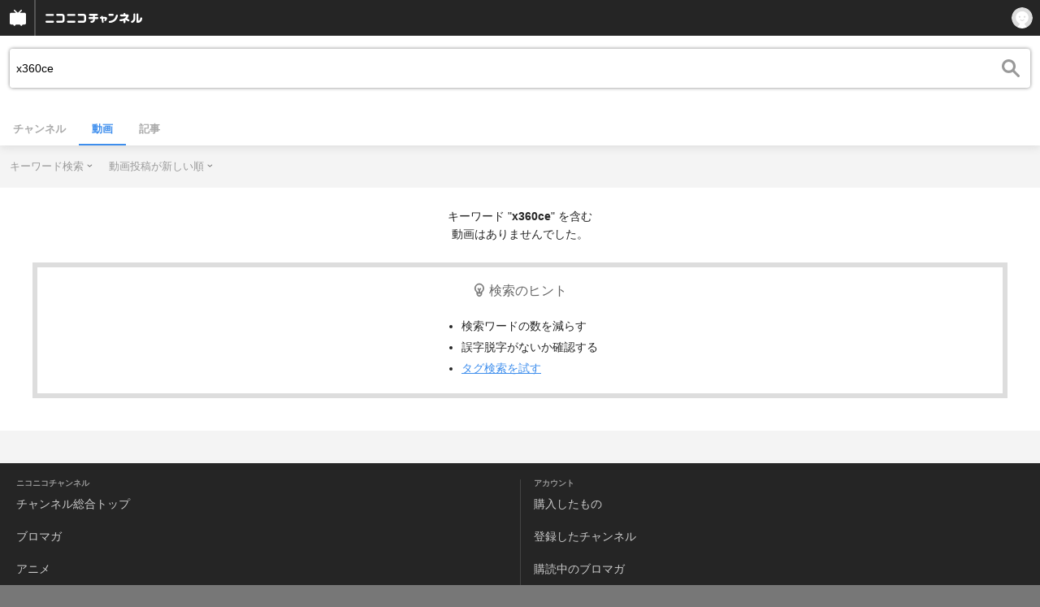

--- FILE ---
content_type: text/javascript
request_url: https://common-header.nimg.jp/3.7.2/sp/CommonHeader.min.js
body_size: 62082
content:
/*! For license information please see CommonHeader.min.js.LICENSE.txt */
!function(e,t){"object"==typeof exports&&"object"==typeof module?module.exports=t():"function"==typeof define&&define.amd?define([],t):"object"==typeof exports?exports.CommonHeader=t():e.CommonHeader=t()}(self,(function(){return function(){var e={198:function(e,t,n){"use strict";var r=n(1917),i=Function.prototype.call;e.exports=r?i.bind(i):function(){return i.apply(i,arguments)}},246:function(e,t,n){"use strict";var r=n(8404),i=n(2071),o=r("keys");e.exports=function(e){return o[e]||(o[e]=i(e))}},411:function(e,t,n){"use strict";var r=n(5232),i=n(198),o=n(1740),a=n(4228),s=n(4192),c=n(5467),u=n(6684),l=n(3208),f=n(3868),p=n(6758),d=TypeError,h=function(e,t){this.stopped=e,this.result=t},v=h.prototype;e.exports=function(e,t,n){var m,g,_,y,b,x,w,k=n&&n.that,S=!(!n||!n.AS_ENTRIES),O=!(!n||!n.IS_RECORD),C=!(!n||!n.IS_ITERATOR),A=!(!n||!n.INTERRUPTED),E=r(t,k),T=function(e){return m&&p(m,"normal"),new h(!0,e)},N=function(e){return S?(o(e),A?E(e[0],e[1],T):E(e[0],e[1])):A?E(e,T):E(e)};if(O)m=e.iterator;else if(C)m=e;else{if(!(g=f(e)))throw new d(a(e)+" is not iterable");if(s(g)){for(_=0,y=c(e);y>_;_++)if((b=N(e[_]))&&u(v,b))return b;return new h(!1)}m=l(e,g)}for(x=O?e.next:m.next;!(w=i(x,m)).done;){try{b=N(w.value)}catch(e){p(m,"throw",e)}if("object"==typeof b&&b&&u(v,b))return b}return new h(!1)}},470:function(e){"use strict";var t="object"==typeof document&&document.all;e.exports=void 0===t&&void 0!==t?function(e){return"function"==typeof e||e===t}:function(e){return"function"==typeof e}},622:function(e,t,n){"use strict";var r=n(3730),i=n(470),o=n(6684),a=n(9755),s=Object;e.exports=a?function(e){return"symbol"==typeof e}:function(e){var t=r("Symbol");return i(t)&&o(t.prototype,s(e))}},643:function(e,t,n){"use strict";var r=function(e){return e&&e.Math===Math&&e};e.exports=r("object"==typeof globalThis&&globalThis)||r("object"==typeof window&&window)||r("object"==typeof self&&self)||r("object"==typeof n.g&&n.g)||r("object"==typeof this&&this)||function(){return this}()||Function("return this")()},673:function(e,t,n){"use strict";var r=n(5070);e.exports=/(?:ipad|iphone|ipod).*applewebkit/i.test(r)},811:function(e,t,n){"use strict";var r=n(2279),i=r({}.toString),o=r("".slice);e.exports=function(e){return o(i(e),8,-1)}},887:function(e,t,n){"use strict";var r=n(7506),i=n(4784),o=n(9122),a=n(888),s=n(9824).f,c=n(3659),u=n(8138),l=n(1356),f=n(5371),p="Array Iterator",d=a.set,h=a.getterFor(p);e.exports=c(Array,"Array",(function(e,t){d(this,{type:p,target:r(e),index:0,kind:t})}),(function(){var e=h(this),t=e.target,n=e.index++;if(!t||n>=t.length)return e.target=null,u(void 0,!0);switch(e.kind){case"keys":return u(n,!1);case"values":return u(t[n],!1)}return u([n,t[n]],!1)}),"values");var v=o.Arguments=o.Array;if(i("keys"),i("values"),i("entries"),!l&&f&&"values"!==v.name)try{s(v,"name",{value:"values"})}catch(e){}},888:function(e,t,n){"use strict";var r,i,o,a=n(8731),s=n(643),c=n(1217),u=n(8846),l=n(8568),f=n(8812),p=n(246),d=n(6422),h="Object already initialized",v=s.TypeError,m=s.WeakMap;if(a||f.state){var g=f.state||(f.state=new m);g.get=g.get,g.has=g.has,g.set=g.set,r=function(e,t){if(g.has(e))throw new v(h);return t.facade=e,g.set(e,t),t},i=function(e){return g.get(e)||{}},o=function(e){return g.has(e)}}else{var _=p("state");d[_]=!0,r=function(e,t){if(l(e,_))throw new v(h);return t.facade=e,u(e,_,t),t},i=function(e){return l(e,_)?e[_]:{}},o=function(e){return l(e,_)}}e.exports={set:r,get:i,has:o,enforce:function(e){return o(e)?i(e):r(e,{})},getterFor:function(e){return function(t){var n;if(!c(t)||(n=i(t)).type!==e)throw new v("Incompatible receiver, "+e+" required");return n}}}},949:function(e,t,n){"use strict";n(1027);var r=n(4479);e.exports=r("Array","filter")},1027:function(e,t,n){"use strict";var r=n(4247),i=n(1098).filter;r({target:"Array",proto:!0,forced:!n(5180)("filter")},{filter:function(e){return i(this,e,arguments.length>1?arguments[1]:void 0)}})},1098:function(e,t,n){"use strict";var r=n(5232),i=n(2279),o=n(5430),a=n(5606),s=n(5467),c=n(8220),u=i([].push),l=function(e){var t=1===e,n=2===e,i=3===e,l=4===e,f=6===e,p=7===e,d=5===e||f;return function(h,v,m,g){for(var _,y,b=a(h),x=o(b),w=s(x),k=r(v,m),S=0,O=g||c,C=t?O(h,w):n||p?O(h,0):void 0;w>S;S++)if((d||S in x)&&(y=k(_=x[S],S,b),e))if(t)C[S]=y;else if(y)switch(e){case 3:return!0;case 5:return _;case 6:return S;case 2:u(C,_)}else switch(e){case 4:return!1;case 7:u(C,_)}return f?-1:i||l?l:C}};e.exports={forEach:l(0),map:l(1),filter:l(2),some:l(3),every:l(4),find:l(5),findIndex:l(6),filterReject:l(7)}},1217:function(e,t,n){"use strict";var r=n(470);e.exports=function(e){return"object"==typeof e?null!==e:r(e)}},1222:function(e){e.exports=function(e){var t=window.__REDUX_DEVTOOLS_EXTENSION__||window.top.__REDUX_DEVTOOLS_EXTENSION__,n=!1;return t?(e.devtools||(e.devtools=t.connect(),e.devtools.subscribe((function(t){"DISPATCH"===t.type&&t.state&&(n="JUMP_TO_ACTION"===t.payload.type||"JUMP_TO_STATE"===t.payload.type,e.setState(JSON.parse(t.state),!0))})),e.devtools.init(e.getState()),e.subscribe((function(t,r){var i=r&&r.name||"setState";n?n=!1:e.devtools.send(i,t)}))),e):(console.warn("Please install/enable Redux devtools extension"),e.devtools=null,e)}},1356:function(e){"use strict";e.exports=!0},1382:function(e,t,n){"use strict";var r=n(3730),i=n(2279),o=n(4967),a=n(9118),s=n(1740),c=i([].concat);e.exports=r("Reflect","ownKeys")||function(e){var t=o.f(s(e)),n=a.f;return n?c(t,n(e)):t}},1473:function(e,t,n){"use strict";n(2459);var r=n(4479);e.exports=r("Array","indexOf")},1515:function(e,t,n){"use strict";var r={};r[n(6740)("toStringTag")]="z",e.exports="[object z]"===String(r)},1545:function(e,t,n){"use strict";var r=n(5371),i=n(3296);e.exports=r&&i((function(){return 42!==Object.defineProperty((function(){}),"prototype",{value:42,writable:!1}).prototype}))},1574:function(e,t,n){"use strict";n(5014);var r=n(4479);e.exports=r("String","includes")},1663:function(e,t,n){"use strict";var r=n(5070);e.exports=/web0s(?!.*chrome)/i.test(r)},1671:function(e,t,n){"use strict";n(6981),n(5850),n(3174),n(7204),n(9306),n(8133)},1690:function(e,t,n){"use strict";var r=n(2279),i=n(9326),o=n(5188),a=n(5403),s=r("".charAt),c=r("".charCodeAt),u=r("".slice),l=function(e){return function(t,n){var r,l,f=o(a(t)),p=i(n),d=f.length;return p<0||p>=d?e?"":void 0:(r=c(f,p))<55296||r>56319||p+1===d||(l=c(f,p+1))<56320||l>57343?e?s(f,p):r:e?u(f,p,p+2):l-56320+(r-55296<<10)+65536}};e.exports={codeAt:l(!1),charAt:l(!0)}},1696:function(e,t,n){"use strict";var r=n(7506),i=n(9413),o=n(5467),a=function(e){return function(t,n,a){var s=r(t),c=o(s);if(0===c)return!e&&-1;var u,l=i(a,c);if(e&&n!=n){for(;c>l;)if((u=s[l++])!=u)return!0}else for(;c>l;l++)if((e||l in s)&&s[l]===n)return e||l||0;return!e&&-1}};e.exports={includes:a(!0),indexOf:a(!1)}},1720:function(e,t,n){"use strict";n(9948);var r=n(5768),i=n(8568),o=n(6684),a=n(9484),s=Array.prototype,c={DOMTokenList:!0,NodeList:!0};e.exports=function(e){var t=e.values;return e===s||o(s,e)&&t===s.values||i(c,r(e))?a:t}},1727:function(e,t,n){"use strict";var r=n(2533).PROPER,i=n(3296),o=n(3583);e.exports=function(e){return i((function(){return!!o[e]()||"​᠎"!=="​᠎"[e]()||r&&o[e].name!==e}))}},1740:function(e,t,n){"use strict";var r=n(1217),i=String,o=TypeError;e.exports=function(e){if(r(e))return e;throw new o(i(e)+" is not an object")}},1766:function(e,t,n){"use strict";var r=n(4247),i=n(198),o=n(8099),a=n(7370),s=n(9672),c=n(411);r({target:"Promise",stat:!0,forced:n(4478)},{allSettled:function(e){var t=this,n=a.f(t),r=n.resolve,u=n.reject,l=s((function(){var n=o(t.resolve),a=[],s=0,u=1;c(e,(function(e){var o=s++,c=!1;u++,i(n,t,e).then((function(e){c||(c=!0,a[o]={status:"fulfilled",value:e},--u||r(a))}),(function(e){c||(c=!0,a[o]={status:"rejected",reason:e},--u||r(a))}))})),--u||r(a)}));return l.error&&u(l.value),n.promise}})},1799:function(e,t,n){"use strict";var r,i=n(1740),o=n(5544),a=n(9908),s=n(6422),c=n(8820),u=n(5996),l=n(246),f="prototype",p="script",d=l("IE_PROTO"),h=function(){},v=function(e){return"<"+p+">"+e+"</"+p+">"},m=function(e){e.write(v("")),e.close();var t=e.parentWindow.Object;return e=null,t},g=function(){try{r=new ActiveXObject("htmlfile")}catch(e){}var e,t,n;g="undefined"!=typeof document?document.domain&&r?m(r):(t=u("iframe"),n="java"+p+":",t.style.display="none",c.appendChild(t),t.src=String(n),(e=t.contentWindow.document).open(),e.write(v("document.F=Object")),e.close(),e.F):m(r);for(var i=a.length;i--;)delete g[f][a[i]];return g()};s[d]=!0,e.exports=Object.create||function(e,t){var n;return null!==e?(h[f]=i(e),n=new h,h[f]=null,n[d]=e):n=g(),void 0===t?n:o.f(n,t)}},1838:function(e,t,n){"use strict";var r=n(5372);e.exports="NODE"===r},1874:function(e){"use strict";e.exports={}},1917:function(e,t,n){"use strict";var r=n(3296);e.exports=!r((function(){var e=function(){}.bind();return"function"!=typeof e||e.hasOwnProperty("prototype")}))},2067:function(e,t,n){"use strict";var r=n(643),i=n(4251),o=n(470),a=n(7827),s=n(3051),c=n(6740),u=n(5372),l=n(1356),f=n(5210),p=i&&i.prototype,d=c("species"),h=!1,v=o(r.PromiseRejectionEvent),m=a("Promise",(function(){var e=s(i),t=e!==String(i);if(!t&&66===f)return!0;if(l&&(!p.catch||!p.finally))return!0;if(!f||f<51||!/native code/.test(e)){var n=new i((function(e){e(1)})),r=function(e){e((function(){}),(function(){}))};if((n.constructor={})[d]=r,!(h=n.then((function(){}))instanceof r))return!0}return!(t||"BROWSER"!==u&&"DENO"!==u||v)}));e.exports={CONSTRUCTOR:m,REJECTION_EVENT:v,SUBCLASSING:h}},2071:function(e,t,n){"use strict";var r=n(2279),i=0,o=Math.random(),a=r(1.1.toString);e.exports=function(e){return"Symbol("+(void 0===e?"":e)+")_"+a(++i+o,36)}},2105:function(e,t,n){"use strict";var r=n(2279),i=n(8568),o=n(7506),a=n(1696).indexOf,s=n(6422),c=r([].push);e.exports=function(e,t){var n,r=o(e),u=0,l=[];for(n in r)!i(s,n)&&i(r,n)&&c(l,n);for(;t.length>u;)i(r,n=t[u++])&&(~a(l,n)||c(l,n));return l}},2113:function(e,t,n){"use strict";var r=n(198),i=n(470),o=n(1217),a=TypeError;e.exports=function(e,t){var n,s;if("string"===t&&i(n=e.toString)&&!o(s=r(n,e)))return s;if(i(n=e.valueOf)&&!o(s=r(n,e)))return s;if("string"!==t&&i(n=e.toString)&&!o(s=r(n,e)))return s;throw new a("Can't convert object to primitive value")}},2158:function(e,t,n){"use strict";var r=n(2279),i=Error,o=r("".replace),a=String(new i("zxcasd").stack),s=/\n\s*at [^:]*:[^\n]*/,c=s.test(a);e.exports=function(e,t){if(c&&"string"==typeof e&&!i.prepareStackTrace)for(;t--;)e=o(e,s,"");return e}},2170:function(e,t,n){"use strict";var r=n(3296);e.exports=!r((function(){function e(){}return e.prototype.constructor=null,Object.getPrototypeOf(new e)!==e.prototype}))},2279:function(e,t,n){"use strict";var r=n(1917),i=Function.prototype,o=i.call,a=r&&i.bind.bind(o,o);e.exports=r?a:function(e){return function(){return o.apply(e,arguments)}}},2297:function(e,t,n){"use strict";var r=n(9168).IteratorPrototype,i=n(1799),o=n(9733),a=n(6380),s=n(9122),c=function(){return this};e.exports=function(e,t,n,u){var l=t+" Iterator";return e.prototype=i(r,{next:o(+!u,n)}),a(e,l,!1,!0),s[l]=c,e}},2370:function(e,t,n){"use strict";var r=n(5210),i=n(3296),o=n(643).String;e.exports=!!Object.getOwnPropertySymbols&&!i((function(){var e=Symbol("symbol detection");return!o(e)||!(Object(e)instanceof Symbol)||!Symbol.sham&&r&&r<41}))},2391:function(e,t,n){"use strict";var r=n(8568),i=n(1382),o=n(7346),a=n(9824);e.exports=function(e,t,n){for(var s=i(t),c=a.f,u=o.f,l=0;l<s.length;l++){var f=s[l];r(e,f)||n&&r(n,f)||c(e,f,u(t,f))}}},2459:function(e,t,n){"use strict";var r=n(4247),i=n(9269),o=n(1696).indexOf,a=n(5059),s=i([].indexOf),c=!!s&&1/s([1],1,-0)<0;r({target:"Array",proto:!0,forced:c||!a("indexOf")},{indexOf:function(e){var t=arguments.length>1?arguments[1]:void 0;return c?s(this,e,t)||0:o(this,e,t)}})},2533:function(e,t,n){"use strict";var r=n(5371),i=n(8568),o=Function.prototype,a=r&&Object.getOwnPropertyDescriptor,s=i(o,"name"),c=s&&"something"===function(){}.name,u=s&&(!r||r&&a(o,"name").configurable);e.exports={EXISTS:s,PROPER:c,CONFIGURABLE:u}},2648:function(e,t,n){"use strict";var r=n(8568),i=n(470),o=n(5606),a=n(246),s=n(2170),c=a("IE_PROTO"),u=Object,l=u.prototype;e.exports=s?u.getPrototypeOf:function(e){var t=o(e);if(r(t,c))return t[c];var n=t.constructor;return i(n)&&t instanceof n?n.prototype:t instanceof u?l:null}},2763:function(e,t,n){"use strict";n(7627);var r=n(4479);e.exports=r("String","trim")},2826:function(e,t,n){"use strict";var r=n(3801);e.exports=r},2838:function(e,t,n){"use strict";var r=n(643),i=n(5371),o=Object.getOwnPropertyDescriptor;e.exports=function(e){if(!i)return r[e];var t=o(r,e);return t&&t.value}},2839:function(e,t,n){"use strict";var r=n(6684),i=n(949),o=Array.prototype;e.exports=function(e){var t=e.filter;return e===o||r(o,e)&&t===o.filter?i:t}},2851:function(e,t,n){n(7496),e.exports=self.fetch.bind(self)},2894:function(e){"use strict";var t=function(){this.head=null,this.tail=null};t.prototype={add:function(e){var t={item:e,next:null},n=this.tail;n?n.next=t:this.head=t,this.tail=t},get:function(){var e=this.head;if(e)return null===(this.head=e.next)&&(this.tail=null),e.item}},e.exports=t},3022:function(e,t,n){"use strict";n(3312);var r=n(4479);e.exports=r("Array","includes")},3034:function(e,t,n){"use strict";var r=n(3730),i=n(7439),o=n(6740),a=n(5371),s=o("species");e.exports=function(e){var t=r(e);a&&t&&!t[s]&&i(t,s,{configurable:!0,get:function(){return this}})}},3051:function(e,t,n){"use strict";var r=n(2279),i=n(470),o=n(8812),a=r(Function.toString);i(o.inspectSource)||(o.inspectSource=function(e){return a(e)}),e.exports=o.inspectSource},3095:function(e,t,n){"use strict";var r=n(8099),i=n(5606),o=n(5430),a=n(5467),s=TypeError,c="Reduce of empty array with no initial value",u=function(e){return function(t,n,u,l){var f=i(t),p=o(f),d=a(f);if(r(n),0===d&&u<2)throw new s(c);var h=e?d-1:0,v=e?-1:1;if(u<2)for(;;){if(h in p){l=p[h],h+=v;break}if(h+=v,e?h<0:d<=h)throw new s(c)}for(;e?h>=0:d>h;h+=v)h in p&&(l=n(l,p[h],h,f));return l}};e.exports={left:u(!1),right:u(!0)}},3156:function(e){"use strict";var t=Math.ceil,n=Math.floor;e.exports=Math.trunc||function(e){var r=+e;return(r>0?n:t)(r)}},3174:function(e,t,n){"use strict";var r=n(4247),i=n(1356),o=n(2067).CONSTRUCTOR,a=n(4251),s=n(3730),c=n(470),u=n(3475),l=a&&a.prototype;if(r({target:"Promise",proto:!0,forced:o,real:!0},{catch:function(e){return this.then(void 0,e)}}),!i&&c(a)){var f=s("Promise").prototype.catch;l.catch!==f&&u(l,"catch",f,{unsafe:!0})}},3180:function(e,t,n){"use strict";var r=n(2839);e.exports=r},3208:function(e,t,n){"use strict";var r=n(198),i=n(8099),o=n(1740),a=n(4228),s=n(3868),c=TypeError;e.exports=function(e,t){var n=arguments.length<2?s(e):t;if(i(n))return o(r(n,e));throw new c(a(e)+" is not iterable")}},3266:function(e,t){"use strict";var n={}.propertyIsEnumerable,r=Object.getOwnPropertyDescriptor,i=r&&!n.call({1:2},1);t.f=i?function(e){var t=r(this,e);return!!t&&t.enumerable}:n},3284:function(e){"use strict";e.exports=function(e,t){try{1===arguments.length?console.error(e):console.error(e,t)}catch(e){}}},3296:function(e){"use strict";e.exports=function(e){try{return!!e()}catch(e){return!0}}},3312:function(e,t,n){"use strict";var r=n(4247),i=n(1696).includes,o=n(3296),a=n(4784);r({target:"Array",proto:!0,forced:o((function(){return!Array(1).includes()}))},{includes:function(e){return i(this,e,arguments.length>1?arguments[1]:void 0)}}),a("includes")},3341:function(e,t,n){"use strict";var r=n(2279),i=n(5403),o=n(5188),a=n(3583),s=r("".replace),c=RegExp("^["+a+"]+"),u=RegExp("(^|[^"+a+"])["+a+"]+$"),l=function(e){return function(t){var n=o(i(t));return 1&e&&(n=s(n,c,"")),2&e&&(n=s(n,u,"$1")),n}};e.exports={start:l(1),end:l(2),trim:l(3)}},3475:function(e,t,n){"use strict";var r=n(8846);e.exports=function(e,t,n,i){return i&&i.enumerable?e[t]=n:r(e,t,n),e}},3583:function(e){"use strict";e.exports="\t\n\v\f\r                　\u2028\u2029\ufeff"},3659:function(e,t,n){"use strict";var r=n(4247),i=n(198),o=n(1356),a=n(2533),s=n(470),c=n(2297),u=n(2648),l=n(5236),f=n(6380),p=n(8846),d=n(3475),h=n(6740),v=n(9122),m=n(9168),g=a.PROPER,_=a.CONFIGURABLE,y=m.IteratorPrototype,b=m.BUGGY_SAFARI_ITERATORS,x=h("iterator"),w="keys",k="values",S="entries",O=function(){return this};e.exports=function(e,t,n,a,h,m,C){c(n,t,a);var A,E,T,N=function(e){if(e===h&&L)return L;if(!b&&e&&e in j)return j[e];switch(e){case w:case k:case S:return function(){return new n(this,e)}}return function(){return new n(this)}},U=t+" Iterator",P=!1,j=e.prototype,I=j[x]||j["@@iterator"]||h&&j[h],L=!b&&I||N(h),B="Array"===t&&j.entries||I;if(B&&(A=u(B.call(new e)))!==Object.prototype&&A.next&&(o||u(A)===y||(l?l(A,y):s(A[x])||d(A,x,O)),f(A,U,!0,!0),o&&(v[U]=O)),g&&h===k&&I&&I.name!==k&&(!o&&_?p(j,"name",k):(P=!0,L=function(){return i(I,this)})),h)if(E={values:N(k),keys:m?L:N(w),entries:N(S)},C)for(T in E)(b||P||!(T in j))&&d(j,T,E[T]);else r({target:t,proto:!0,forced:b||P},E);return o&&!C||j[x]===L||d(j,x,L,{name:h}),v[t]=L,E}},3730:function(e,t,n){"use strict";var r=n(1874),i=n(643),o=n(470),a=function(e){return o(e)?e:void 0};e.exports=function(e,t){return arguments.length<2?a(r[e])||a(i[e]):r[e]&&r[e][t]||i[e]&&i[e][t]}},3801:function(e,t,n){"use strict";var r=n(6684),i=n(2763),o=String.prototype;e.exports=function(e){var t=e.trim;return"string"==typeof e||e===o||r(o,e)&&t===o.trim?i:t}},3868:function(e,t,n){"use strict";var r=n(5768),i=n(7179),o=n(9244),a=n(9122),s=n(6740)("iterator");e.exports=function(e){if(!o(e))return i(e,s)||i(e,"@@iterator")||a[r(e)]}},3965:function(e,t,n){"use strict";var r=n(1740),i=n(1217),o=n(7370);e.exports=function(e,t){if(r(e),i(t)&&t.constructor===e)return t;var n=o.f(e);return(0,n.resolve)(t),n.promise}},4012:function(e,t,n){"use strict";var r=n(6684),i=n(3022),o=n(1574),a=Array.prototype,s=String.prototype;e.exports=function(e){var t=e.includes;return e===a||r(a,e)&&t===a.includes?i:"string"==typeof e||e===s||r(s,e)&&t===s.includes?o:t}},4065:function(e,t,n){"use strict";n(887),n(8420);var r=n(4479);e.exports=r("Array","values")},4192:function(e,t,n){"use strict";var r=n(6740),i=n(9122),o=r("iterator"),a=Array.prototype;e.exports=function(e){return void 0!==e&&(i.Array===e||a[o]===e)}},4228:function(e){"use strict";var t=String;e.exports=function(e){try{return t(e)}catch(e){return"Object"}}},4247:function(e,t,n){"use strict";var r=n(643),i=n(9428),o=n(9269),a=n(470),s=n(7346).f,c=n(7827),u=n(1874),l=n(5232),f=n(8846),p=n(8568);n(8812);var d=function(e){var t=function(n,r,o){if(this instanceof t){switch(arguments.length){case 0:return new e;case 1:return new e(n);case 2:return new e(n,r)}return new e(n,r,o)}return i(e,this,arguments)};return t.prototype=e.prototype,t};e.exports=function(e,t){var n,i,h,v,m,g,_,y,b,x=e.target,w=e.global,k=e.stat,S=e.proto,O=w?r:k?r[x]:r[x]&&r[x].prototype,C=w?u:u[x]||f(u,x,{})[x],A=C.prototype;for(v in t)i=!(n=c(w?v:x+(k?".":"#")+v,e.forced))&&O&&p(O,v),g=C[v],i&&(_=e.dontCallGetSet?(b=s(O,v))&&b.value:O[v]),m=i&&_?_:t[v],(n||S||typeof g!=typeof m)&&(y=e.bind&&i?l(m,r):e.wrap&&i?d(m):S&&a(m)?o(m):m,(e.sham||m&&m.sham||g&&g.sham)&&f(y,"sham",!0),f(C,v,y),S&&(p(u,h=x+"Prototype")||f(u,h,{}),f(u[h],v,m),e.real&&A&&(n||!A[v])&&f(A,v,m)))}},4251:function(e,t,n){"use strict";var r=n(643);e.exports=r.Promise},4256:function(e,t,n){"use strict";var r,i,o,a,s,c=n(643),u=n(2838),l=n(5232),f=n(4420).set,p=n(2894),d=n(673),h=n(5762),v=n(1663),m=n(1838),g=c.MutationObserver||c.WebKitMutationObserver,_=c.document,y=c.process,b=c.Promise,x=u("queueMicrotask");if(!x){var w=new p,k=function(){var e,t;for(m&&(e=y.domain)&&e.exit();t=w.get();)try{t()}catch(e){throw w.head&&r(),e}e&&e.enter()};d||m||v||!g||!_?!h&&b&&b.resolve?((a=b.resolve(void 0)).constructor=b,s=l(a.then,a),r=function(){s(k)}):m?r=function(){y.nextTick(k)}:(f=l(f,c),r=function(){f(k)}):(i=!0,o=_.createTextNode(""),new g(k).observe(o,{characterData:!0}),r=function(){o.data=i=!i}),x=function(e){w.head||r(),w.add(e)}}e.exports=x},4306:function(e,t,n){"use strict";var r=n(5815);e.exports=r},4375:function(e,t,n){"use strict";n(7138),n(887),n(8420),n(1671),n(1766),n(5851),n(7104),n(6763),n(4598),n(6853);var r=n(1874);e.exports=r.Promise},4420:function(e,t,n){"use strict";var r,i,o,a,s=n(643),c=n(9428),u=n(5232),l=n(470),f=n(8568),p=n(3296),d=n(8820),h=n(5391),v=n(5996),m=n(5239),g=n(673),_=n(1838),y=s.setImmediate,b=s.clearImmediate,x=s.process,w=s.Dispatch,k=s.Function,S=s.MessageChannel,O=s.String,C=0,A={},E="onreadystatechange";p((function(){r=s.location}));var T=function(e){if(f(A,e)){var t=A[e];delete A[e],t()}},N=function(e){return function(){T(e)}},U=function(e){T(e.data)},P=function(e){s.postMessage(O(e),r.protocol+"//"+r.host)};y&&b||(y=function(e){m(arguments.length,1);var t=l(e)?e:k(e),n=h(arguments,1);return A[++C]=function(){c(t,void 0,n)},i(C),C},b=function(e){delete A[e]},_?i=function(e){x.nextTick(N(e))}:w&&w.now?i=function(e){w.now(N(e))}:S&&!g?(a=(o=new S).port2,o.port1.onmessage=U,i=u(a.postMessage,a)):s.addEventListener&&l(s.postMessage)&&!s.importScripts&&r&&"file:"!==r.protocol&&!p(P)?(i=P,s.addEventListener("message",U,!1)):i=E in v("script")?function(e){d.appendChild(v("script"))[E]=function(){d.removeChild(this),T(e)}}:function(e){setTimeout(N(e),0)}),e.exports={set:y,clear:b}},4478:function(e,t,n){"use strict";var r=n(4251),i=n(9717),o=n(2067).CONSTRUCTOR;e.exports=o||!i((function(e){r.all(e).then(void 0,(function(){}))}))},4479:function(e,t,n){"use strict";var r=n(643),i=n(1874);e.exports=function(e,t){var n=i[e+"Prototype"],o=n&&n[t];if(o)return o;var a=r[e],s=a&&a.prototype;return s&&s[t]}},4480:function(e){var t=Object.prototype.toString;function n(e){return"function"==typeof e.constructor?e.constructor.name:null}e.exports=function(e){if(void 0===e)return"undefined";if(null===e)return"null";var r=typeof e;if("boolean"===r)return"boolean";if("string"===r)return"string";if("number"===r)return"number";if("symbol"===r)return"symbol";if("function"===r)return"GeneratorFunction"===n(e)?"generatorfunction":"function";if(function(e){return Array.isArray?Array.isArray(e):e instanceof Array}(e))return"array";if(function(e){return!(!e.constructor||"function"!=typeof e.constructor.isBuffer)&&e.constructor.isBuffer(e)}(e))return"buffer";if(function(e){try{if("number"==typeof e.length&&"function"==typeof e.callee)return!0}catch(e){if(-1!==e.message.indexOf("callee"))return!0}return!1}(e))return"arguments";if(function(e){return e instanceof Date||"function"==typeof e.toDateString&&"function"==typeof e.getDate&&"function"==typeof e.setDate}(e))return"date";if(function(e){return e instanceof Error||"string"==typeof e.message&&e.constructor&&"number"==typeof e.constructor.stackTraceLimit}(e))return"error";if(function(e){return e instanceof RegExp||"string"==typeof e.flags&&"boolean"==typeof e.ignoreCase&&"boolean"==typeof e.multiline&&"boolean"==typeof e.global}(e))return"regexp";switch(n(e)){case"Symbol":return"symbol";case"Promise":return"promise";case"WeakMap":return"weakmap";case"WeakSet":return"weakset";case"Map":return"map";case"Set":return"set";case"Int8Array":return"int8array";case"Uint8Array":return"uint8array";case"Uint8ClampedArray":return"uint8clampedarray";case"Int16Array":return"int16array";case"Uint16Array":return"uint16array";case"Int32Array":return"int32array";case"Uint32Array":return"uint32array";case"Float32Array":return"float32array";case"Float64Array":return"float64array"}if(function(e){return"function"==typeof e.throw&&"function"==typeof e.return&&"function"==typeof e.next}(e))return"generator";switch(r=t.call(e)){case"[object Object]":return"object";case"[object Map Iterator]":return"mapiterator";case"[object Set Iterator]":return"setiterator";case"[object String Iterator]":return"stringiterator";case"[object Array Iterator]":return"arrayiterator"}return r.slice(8,-1).toLowerCase().replace(/\s/g,"")}},4548:function(e,t,n){"use strict";var r=n(4247),i=n(6684),o=n(2648),a=n(5236),s=n(2391),c=n(1799),u=n(8846),l=n(9733),f=n(8639),p=n(4920),d=n(411),h=n(5764),v=n(6740)("toStringTag"),m=Error,g=[].push,_=function(e,t){var n,r=i(y,this);a?n=a(new m,r?o(this):y):(n=r?this:c(y),u(n,v,"Error")),void 0!==t&&u(n,"message",h(t)),p(n,_,n.stack,1),arguments.length>2&&f(n,arguments[2]);var s=[];return d(e,g,{that:s}),u(n,"errors",s),n};a?a(_,m):s(_,m,{name:!0});var y=_.prototype=c(m.prototype,{constructor:l(1,_),message:l(1,""),name:l(1,"AggregateError")});r({global:!0,constructor:!0,arity:2},{AggregateError:_})},4598:function(e,t,n){"use strict";var r=n(4247),i=n(1356),o=n(4251),a=n(3296),s=n(3730),c=n(470),u=n(6254),l=n(3965),f=n(3475),p=o&&o.prototype;if(r({target:"Promise",proto:!0,real:!0,forced:!!o&&a((function(){p.finally.call({then:function(){}},(function(){}))}))},{finally:function(e){var t=u(this,s("Promise")),n=c(e);return this.then(n?function(n){return l(t,e()).then((function(){return n}))}:e,n?function(n){return l(t,e()).then((function(){throw n}))}:e)}}),!i&&c(o)){var d=s("Promise").prototype.finally;p.finally!==d&&f(p,"finally",d,{unsafe:!0})}},4633:function(e,t,n){"use strict";n(6231);var r=n(4479);e.exports=r("Array","reduce")},4752:function(e,t,n){"use strict";var r=n(6303);e.exports=r},4780:function(e,t,n){"use strict";var r=n(3296),i=n(9733);e.exports=!r((function(){var e=new Error("a");return!("stack"in e)||(Object.defineProperty(e,"stack",i(1,7)),7!==e.stack)}))},4784:function(e){"use strict";e.exports=function(){}},4896:function(e,t,n){"use strict";n.r(t),n.d(t,{__assign:function(){return o},__asyncDelegator:function(){return O},__asyncGenerator:function(){return S},__asyncValues:function(){return C},__await:function(){return k},__awaiter:function(){return h},__classPrivateFieldGet:function(){return U},__classPrivateFieldIn:function(){return j},__classPrivateFieldSet:function(){return P},__createBinding:function(){return m},__decorate:function(){return s},__esDecorate:function(){return u},__exportStar:function(){return g},__extends:function(){return i},__generator:function(){return v},__importDefault:function(){return N},__importStar:function(){return T},__makeTemplateObject:function(){return A},__metadata:function(){return d},__param:function(){return c},__propKey:function(){return f},__read:function(){return y},__rest:function(){return a},__runInitializers:function(){return l},__setFunctionName:function(){return p},__spread:function(){return b},__spreadArray:function(){return w},__spreadArrays:function(){return x},__values:function(){return _}});var r=function(e,t){return r=Object.setPrototypeOf||{__proto__:[]}instanceof Array&&function(e,t){e.__proto__=t}||function(e,t){for(var n in t)Object.prototype.hasOwnProperty.call(t,n)&&(e[n]=t[n])},r(e,t)};function i(e,t){if("function"!=typeof t&&null!==t)throw new TypeError("Class extends value "+String(t)+" is not a constructor or null");function n(){this.constructor=e}r(e,t),e.prototype=null===t?Object.create(t):(n.prototype=t.prototype,new n)}var o=function(){return o=Object.assign||function(e){for(var t,n=1,r=arguments.length;n<r;n++)for(var i in t=arguments[n])Object.prototype.hasOwnProperty.call(t,i)&&(e[i]=t[i]);return e},o.apply(this,arguments)};function a(e,t){var n={};for(var r in e)Object.prototype.hasOwnProperty.call(e,r)&&t.indexOf(r)<0&&(n[r]=e[r]);if(null!=e&&"function"==typeof Object.getOwnPropertySymbols){var i=0;for(r=Object.getOwnPropertySymbols(e);i<r.length;i++)t.indexOf(r[i])<0&&Object.prototype.propertyIsEnumerable.call(e,r[i])&&(n[r[i]]=e[r[i]])}return n}function s(e,t,n,r){var i,o=arguments.length,a=o<3?t:null===r?r=Object.getOwnPropertyDescriptor(t,n):r;if("object"==typeof Reflect&&"function"==typeof Reflect.decorate)a=Reflect.decorate(e,t,n,r);else for(var s=e.length-1;s>=0;s--)(i=e[s])&&(a=(o<3?i(a):o>3?i(t,n,a):i(t,n))||a);return o>3&&a&&Object.defineProperty(t,n,a),a}function c(e,t){return function(n,r){t(n,r,e)}}function u(e,t,n,r,i,o){function a(e){if(void 0!==e&&"function"!=typeof e)throw new TypeError("Function expected");return e}for(var s,c=r.kind,u="getter"===c?"get":"setter"===c?"set":"value",l=!t&&e?r.static?e:e.prototype:null,f=t||(l?Object.getOwnPropertyDescriptor(l,r.name):{}),p=!1,d=n.length-1;d>=0;d--){var h={};for(var v in r)h[v]="access"===v?{}:r[v];for(var v in r.access)h.access[v]=r.access[v];h.addInitializer=function(e){if(p)throw new TypeError("Cannot add initializers after decoration has completed");o.push(a(e||null))};var m=(0,n[d])("accessor"===c?{get:f.get,set:f.set}:f[u],h);if("accessor"===c){if(void 0===m)continue;if(null===m||"object"!=typeof m)throw new TypeError("Object expected");(s=a(m.get))&&(f.get=s),(s=a(m.set))&&(f.set=s),(s=a(m.init))&&i.unshift(s)}else(s=a(m))&&("field"===c?i.unshift(s):f[u]=s)}l&&Object.defineProperty(l,r.name,f),p=!0}function l(e,t,n){for(var r=arguments.length>2,i=0;i<t.length;i++)n=r?t[i].call(e,n):t[i].call(e);return r?n:void 0}function f(e){return"symbol"==typeof e?e:"".concat(e)}function p(e,t,n){return"symbol"==typeof t&&(t=t.description?"[".concat(t.description,"]"):""),Object.defineProperty(e,"name",{configurable:!0,value:n?"".concat(n," ",t):t})}function d(e,t){if("object"==typeof Reflect&&"function"==typeof Reflect.metadata)return Reflect.metadata(e,t)}function h(e,t,n,r){return new(n||(n=Promise))((function(i,o){function a(e){try{c(r.next(e))}catch(e){o(e)}}function s(e){try{c(r.throw(e))}catch(e){o(e)}}function c(e){var t;e.done?i(e.value):(t=e.value,t instanceof n?t:new n((function(e){e(t)}))).then(a,s)}c((r=r.apply(e,t||[])).next())}))}function v(e,t){var n,r,i,o,a={label:0,sent:function(){if(1&i[0])throw i[1];return i[1]},trys:[],ops:[]};return o={next:s(0),throw:s(1),return:s(2)},"function"==typeof Symbol&&(o[Symbol.iterator]=function(){return this}),o;function s(s){return function(c){return function(s){if(n)throw new TypeError("Generator is already executing.");for(;o&&(o=0,s[0]&&(a=0)),a;)try{if(n=1,r&&(i=2&s[0]?r.return:s[0]?r.throw||((i=r.return)&&i.call(r),0):r.next)&&!(i=i.call(r,s[1])).done)return i;switch(r=0,i&&(s=[2&s[0],i.value]),s[0]){case 0:case 1:i=s;break;case 4:return a.label++,{value:s[1],done:!1};case 5:a.label++,r=s[1],s=[0];continue;case 7:s=a.ops.pop(),a.trys.pop();continue;default:if(!((i=(i=a.trys).length>0&&i[i.length-1])||6!==s[0]&&2!==s[0])){a=0;continue}if(3===s[0]&&(!i||s[1]>i[0]&&s[1]<i[3])){a.label=s[1];break}if(6===s[0]&&a.label<i[1]){a.label=i[1],i=s;break}if(i&&a.label<i[2]){a.label=i[2],a.ops.push(s);break}i[2]&&a.ops.pop(),a.trys.pop();continue}s=t.call(e,a)}catch(e){s=[6,e],r=0}finally{n=i=0}if(5&s[0])throw s[1];return{value:s[0]?s[1]:void 0,done:!0}}([s,c])}}}var m=Object.create?function(e,t,n,r){void 0===r&&(r=n);var i=Object.getOwnPropertyDescriptor(t,n);i&&!("get"in i?!t.__esModule:i.writable||i.configurable)||(i={enumerable:!0,get:function(){return t[n]}}),Object.defineProperty(e,r,i)}:function(e,t,n,r){void 0===r&&(r=n),e[r]=t[n]};function g(e,t){for(var n in e)"default"===n||Object.prototype.hasOwnProperty.call(t,n)||m(t,e,n)}function _(e){var t="function"==typeof Symbol&&Symbol.iterator,n=t&&e[t],r=0;if(n)return n.call(e);if(e&&"number"==typeof e.length)return{next:function(){return e&&r>=e.length&&(e=void 0),{value:e&&e[r++],done:!e}}};throw new TypeError(t?"Object is not iterable.":"Symbol.iterator is not defined.")}function y(e,t){var n="function"==typeof Symbol&&e[Symbol.iterator];if(!n)return e;var r,i,o=n.call(e),a=[];try{for(;(void 0===t||t-- >0)&&!(r=o.next()).done;)a.push(r.value)}catch(e){i={error:e}}finally{try{r&&!r.done&&(n=o.return)&&n.call(o)}finally{if(i)throw i.error}}return a}function b(){for(var e=[],t=0;t<arguments.length;t++)e=e.concat(y(arguments[t]));return e}function x(){for(var e=0,t=0,n=arguments.length;t<n;t++)e+=arguments[t].length;var r=Array(e),i=0;for(t=0;t<n;t++)for(var o=arguments[t],a=0,s=o.length;a<s;a++,i++)r[i]=o[a];return r}function w(e,t,n){if(n||2===arguments.length)for(var r,i=0,o=t.length;i<o;i++)!r&&i in t||(r||(r=Array.prototype.slice.call(t,0,i)),r[i]=t[i]);return e.concat(r||Array.prototype.slice.call(t))}function k(e){return this instanceof k?(this.v=e,this):new k(e)}function S(e,t,n){if(!Symbol.asyncIterator)throw new TypeError("Symbol.asyncIterator is not defined.");var r,i=n.apply(e,t||[]),o=[];return r={},a("next"),a("throw"),a("return"),r[Symbol.asyncIterator]=function(){return this},r;function a(e){i[e]&&(r[e]=function(t){return new Promise((function(n,r){o.push([e,t,n,r])>1||s(e,t)}))})}function s(e,t){try{(n=i[e](t)).value instanceof k?Promise.resolve(n.value.v).then(c,u):l(o[0][2],n)}catch(e){l(o[0][3],e)}var n}function c(e){s("next",e)}function u(e){s("throw",e)}function l(e,t){e(t),o.shift(),o.length&&s(o[0][0],o[0][1])}}function O(e){var t,n;return t={},r("next"),r("throw",(function(e){throw e})),r("return"),t[Symbol.iterator]=function(){return this},t;function r(r,i){t[r]=e[r]?function(t){return(n=!n)?{value:k(e[r](t)),done:!1}:i?i(t):t}:i}}function C(e){if(!Symbol.asyncIterator)throw new TypeError("Symbol.asyncIterator is not defined.");var t,n=e[Symbol.asyncIterator];return n?n.call(e):(e=_(e),t={},r("next"),r("throw"),r("return"),t[Symbol.asyncIterator]=function(){return this},t);function r(n){t[n]=e[n]&&function(t){return new Promise((function(r,i){!function(e,t,n,r){Promise.resolve(r).then((function(t){e({value:t,done:n})}),t)}(r,i,(t=e[n](t)).done,t.value)}))}}}function A(e,t){return Object.defineProperty?Object.defineProperty(e,"raw",{value:t}):e.raw=t,e}var E=Object.create?function(e,t){Object.defineProperty(e,"default",{enumerable:!0,value:t})}:function(e,t){e.default=t};function T(e){if(e&&e.__esModule)return e;var t={};if(null!=e)for(var n in e)"default"!==n&&Object.prototype.hasOwnProperty.call(e,n)&&m(t,e,n);return E(t,e),t}function N(e){return e&&e.__esModule?e:{default:e}}function U(e,t,n,r){if("a"===n&&!r)throw new TypeError("Private accessor was defined without a getter");if("function"==typeof t?e!==t||!r:!t.has(e))throw new TypeError("Cannot read private member from an object whose class did not declare it");return"m"===n?r:"a"===n?r.call(e):r?r.value:t.get(e)}function P(e,t,n,r,i){if("m"===r)throw new TypeError("Private method is not writable");if("a"===r&&!i)throw new TypeError("Private accessor was defined without a setter");if("function"==typeof t?e!==t||!i:!t.has(e))throw new TypeError("Cannot write private member to an object whose class did not declare it");return"a"===r?i.call(e,n):i?i.value=n:t.set(e,n),n}function j(e,t){if(null===t||"object"!=typeof t&&"function"!=typeof t)throw new TypeError("Cannot use 'in' operator on non-object");return"function"==typeof e?t===e:e.has(t)}t.default={__extends:i,__assign:o,__rest:a,__decorate:s,__param:c,__metadata:d,__awaiter:h,__generator:v,__createBinding:m,__exportStar:g,__values:_,__read:y,__spread:b,__spreadArrays:x,__spreadArray:w,__await:k,__asyncGenerator:S,__asyncDelegator:O,__asyncValues:C,__makeTemplateObject:A,__importStar:T,__importDefault:N,__classPrivateFieldGet:U,__classPrivateFieldSet:P,__classPrivateFieldIn:j}},4920:function(e,t,n){"use strict";var r=n(8846),i=n(2158),o=n(4780),a=Error.captureStackTrace;e.exports=function(e,t,n,s){o&&(a?a(e,t):r(e,"stack",i(n,s)))}},4967:function(e,t,n){"use strict";var r=n(2105),i=n(9908).concat("length","prototype");t.f=Object.getOwnPropertyNames||function(e){return r(e,i)}},5014:function(e,t,n){"use strict";var r=n(4247),i=n(2279),o=n(8774),a=n(5403),s=n(5188),c=n(8267),u=i("".indexOf);r({target:"String",proto:!0,forced:!c("includes")},{includes:function(e){return!!~u(s(a(this)),s(o(e)),arguments.length>1?arguments[1]:void 0)}})},5059:function(e,t,n){"use strict";var r=n(3296);e.exports=function(e,t){var n=[][e];return!!n&&r((function(){n.call(null,t||function(){return 1},1)}))}},5070:function(e,t,n){"use strict";var r=n(643).navigator,i=r&&r.userAgent;e.exports=i?String(i):""},5160:function(e,t,n){"use strict";n.r(t),n.d(t,{default:function(){return qc}});var r,i,o,a,s,c,u,l,f,p,d,h,v={},m=[],g=/acit|ex(?:s|g|n|p|$)|rph|grid|ows|mnc|ntw|ine[ch]|zoo|^ord|itera/i,_=Array.isArray;function y(e,t){for(var n in t)e[n]=t[n];return e}function b(e){e&&e.parentNode&&e.parentNode.removeChild(e)}function x(e,t,n){var i,o,a,s={};for(a in t)"key"==a?i=t[a]:"ref"==a?o=t[a]:s[a]=t[a];if(arguments.length>2&&(s.children=arguments.length>3?r.call(arguments,2):n),"function"==typeof e&&null!=e.defaultProps)for(a in e.defaultProps)void 0===s[a]&&(s[a]=e.defaultProps[a]);return w(e,s,i,o,null)}function w(e,t,n,r,a){var s={type:e,props:t,key:n,ref:r,__k:null,__:null,__b:0,__e:null,__c:null,constructor:void 0,__v:null==a?++o:a,__i:-1,__u:0};return null==a&&null!=i.vnode&&i.vnode(s),s}function k(e){return e.children}function S(e,t){this.props=e,this.context=t}function O(e,t){if(null==t)return e.__?O(e.__,e.__i+1):null;for(var n;t<e.__k.length;t++)if(null!=(n=e.__k[t])&&null!=n.__e)return n.__e;return"function"==typeof e.type?O(e):null}function C(e){var t,n;if(null!=(e=e.__)&&null!=e.__c){for(e.__e=e.__c.base=null,t=0;t<e.__k.length;t++)if(null!=(n=e.__k[t])&&null!=n.__e){e.__e=e.__c.base=n.__e;break}return C(e)}}function A(e){(!e.__d&&(e.__d=!0)&&a.push(e)&&!E.__r++||s!=i.debounceRendering)&&((s=i.debounceRendering)||c)(E)}function E(){for(var e,t,n,r,o,s,c,l=1;a.length;)a.length>l&&a.sort(u),e=a.shift(),l=a.length,e.__d&&(n=void 0,r=void 0,o=(r=(t=e).__v).__e,s=[],c=[],t.__P&&((n=y({},r)).__v=r.__v+1,i.vnode&&i.vnode(n),R(t.__P,n,r,t.__n,t.__P.namespaceURI,32&r.__u?[o]:null,s,null==o?O(r):o,!!(32&r.__u),c),n.__v=r.__v,n.__.__k[n.__i]=n,M(s,n,c),r.__e=r.__=null,n.__e!=o&&C(n)));E.__r=0}function T(e,t,n,r,i,o,a,s,c,u,l){var f,p,d,h,g,_,y,b=r&&r.__k||m,x=t.length;for(c=N(n,t,b,c,x),f=0;f<x;f++)null!=(d=n.__k[f])&&(p=-1==d.__i?v:b[d.__i]||v,d.__i=f,_=R(e,d,p,i,o,a,s,c,u,l),h=d.__e,d.ref&&p.ref!=d.ref&&(p.ref&&z(p.ref,null,d),l.push(d.ref,d.__c||h,d)),null==g&&null!=h&&(g=h),(y=!!(4&d.__u))||p.__k===d.__k?c=U(d,c,e,y):"function"==typeof d.type&&void 0!==_?c=_:h&&(c=h.nextSibling),d.__u&=-7);return n.__e=g,c}function N(e,t,n,r,i){var o,a,s,c,u,l=n.length,f=l,p=0;for(e.__k=new Array(i),o=0;o<i;o++)null!=(a=t[o])&&"boolean"!=typeof a&&"function"!=typeof a?("string"==typeof a||"number"==typeof a||"bigint"==typeof a||a.constructor==String?a=e.__k[o]=w(null,a,null,null,null):_(a)?a=e.__k[o]=w(k,{children:a},null,null,null):null==a.constructor&&a.__b>0?a=e.__k[o]=w(a.type,a.props,a.key,a.ref?a.ref:null,a.__v):e.__k[o]=a,c=o+p,a.__=e,a.__b=e.__b+1,s=null,-1!=(u=a.__i=j(a,n,c,f))&&(f--,(s=n[u])&&(s.__u|=2)),null==s||null==s.__v?(-1==u&&(i>l?p--:i<l&&p++),"function"!=typeof a.type&&(a.__u|=4)):u!=c&&(u==c-1?p--:u==c+1?p++:(u>c?p--:p++,a.__u|=4))):e.__k[o]=null;if(f)for(o=0;o<l;o++)null!=(s=n[o])&&!(2&s.__u)&&(s.__e==r&&(r=O(s)),V(s,s));return r}function U(e,t,n,r){var i,o;if("function"==typeof e.type){for(i=e.__k,o=0;i&&o<i.length;o++)i[o]&&(i[o].__=e,t=U(i[o],t,n,r));return t}e.__e!=t&&(r&&(t&&e.type&&!t.parentNode&&(t=O(e)),n.insertBefore(e.__e,t||null)),t=e.__e);do{t=t&&t.nextSibling}while(null!=t&&8==t.nodeType);return t}function P(e,t){return t=t||[],null==e||"boolean"==typeof e||(_(e)?e.some((function(e){P(e,t)})):t.push(e)),t}function j(e,t,n,r){var i,o,a,s=e.key,c=e.type,u=t[n],l=null!=u&&!(2&u.__u);if(null===u&&null==s||l&&s==u.key&&c==u.type)return n;if(r>(l?1:0))for(i=n-1,o=n+1;i>=0||o<t.length;)if(null!=(u=t[a=i>=0?i--:o++])&&!(2&u.__u)&&s==u.key&&c==u.type)return a;return-1}function I(e,t,n){"-"==t[0]?e.setProperty(t,null==n?"":n):e[t]=null==n?"":"number"!=typeof n||g.test(t)?n:n+"px"}function L(e,t,n,r,i){var o,a;e:if("style"==t)if("string"==typeof n)e.style.cssText=n;else{if("string"==typeof r&&(e.style.cssText=r=""),r)for(t in r)n&&t in n||I(e.style,t,"");if(n)for(t in n)r&&n[t]==r[t]||I(e.style,t,n[t])}else if("o"==t[0]&&"n"==t[1])o=t!=(t=t.replace(l,"$1")),a=t.toLowerCase(),t=a in e||"onFocusOut"==t||"onFocusIn"==t?a.slice(2):t.slice(2),e.l||(e.l={}),e.l[t+o]=n,n?r?n.u=r.u:(n.u=f,e.addEventListener(t,o?d:p,o)):e.removeEventListener(t,o?d:p,o);else{if("http://www.w3.org/2000/svg"==i)t=t.replace(/xlink(H|:h)/,"h").replace(/sName$/,"s");else if("width"!=t&&"height"!=t&&"href"!=t&&"list"!=t&&"form"!=t&&"tabIndex"!=t&&"download"!=t&&"rowSpan"!=t&&"colSpan"!=t&&"role"!=t&&"popover"!=t&&t in e)try{e[t]=null==n?"":n;break e}catch(e){}"function"==typeof n||(null==n||!1===n&&"-"!=t[4]?e.removeAttribute(t):e.setAttribute(t,"popover"==t&&1==n?"":n))}}function B(e){return function(t){if(this.l){var n=this.l[t.type+e];if(null==t.t)t.t=f++;else if(t.t<n.u)return;return n(i.event?i.event(t):t)}}}function R(e,t,n,r,o,a,s,c,u,l){var f,p,d,h,v,m,g,x,w,O,C,A,E,N,U,P,j,I=t.type;if(null!=t.constructor)return null;128&n.__u&&(u=!!(32&n.__u),a=[c=t.__e=n.__e]),(f=i.__b)&&f(t);e:if("function"==typeof I)try{if(x=t.props,w="prototype"in I&&I.prototype.render,O=(f=I.contextType)&&r[f.__c],C=f?O?O.props.value:f.__:r,n.__c?g=(p=t.__c=n.__c).__=p.__E:(w?t.__c=p=new I(x,C):(t.__c=p=new S(x,C),p.constructor=I,p.render=W),O&&O.sub(p),p.state||(p.state={}),p.__n=r,d=p.__d=!0,p.__h=[],p._sb=[]),w&&null==p.__s&&(p.__s=p.state),w&&null!=I.getDerivedStateFromProps&&(p.__s==p.state&&(p.__s=y({},p.__s)),y(p.__s,I.getDerivedStateFromProps(x,p.__s))),h=p.props,v=p.state,p.__v=t,d)w&&null==I.getDerivedStateFromProps&&null!=p.componentWillMount&&p.componentWillMount(),w&&null!=p.componentDidMount&&p.__h.push(p.componentDidMount);else{if(w&&null==I.getDerivedStateFromProps&&x!==h&&null!=p.componentWillReceiveProps&&p.componentWillReceiveProps(x,C),t.__v==n.__v||!p.__e&&null!=p.shouldComponentUpdate&&!1===p.shouldComponentUpdate(x,p.__s,C)){for(t.__v!=n.__v&&(p.props=x,p.state=p.__s,p.__d=!1),t.__e=n.__e,t.__k=n.__k,t.__k.some((function(e){e&&(e.__=t)})),A=0;A<p._sb.length;A++)p.__h.push(p._sb[A]);p._sb=[],p.__h.length&&s.push(p);break e}null!=p.componentWillUpdate&&p.componentWillUpdate(x,p.__s,C),w&&null!=p.componentDidUpdate&&p.__h.push((function(){p.componentDidUpdate(h,v,m)}))}if(p.context=C,p.props=x,p.__P=e,p.__e=!1,E=i.__r,N=0,w){for(p.state=p.__s,p.__d=!1,E&&E(t),f=p.render(p.props,p.state,p.context),U=0;U<p._sb.length;U++)p.__h.push(p._sb[U]);p._sb=[]}else do{p.__d=!1,E&&E(t),f=p.render(p.props,p.state,p.context),p.state=p.__s}while(p.__d&&++N<25);p.state=p.__s,null!=p.getChildContext&&(r=y(y({},r),p.getChildContext())),w&&!d&&null!=p.getSnapshotBeforeUpdate&&(m=p.getSnapshotBeforeUpdate(h,v)),P=f,null!=f&&f.type===k&&null==f.key&&(P=F(f.props.children)),c=T(e,_(P)?P:[P],t,n,r,o,a,s,c,u,l),p.base=t.__e,t.__u&=-161,p.__h.length&&s.push(p),g&&(p.__E=p.__=null)}catch(e){if(t.__v=null,u||null!=a)if(e.then){for(t.__u|=u?160:128;c&&8==c.nodeType&&c.nextSibling;)c=c.nextSibling;a[a.indexOf(c)]=null,t.__e=c}else{for(j=a.length;j--;)b(a[j]);H(t)}else t.__e=n.__e,t.__k=n.__k,e.then||H(t);i.__e(e,t,n)}else null==a&&t.__v==n.__v?(t.__k=n.__k,t.__e=n.__e):c=t.__e=D(n.__e,t,n,r,o,a,s,u,l);return(f=i.diffed)&&f(t),128&t.__u?void 0:c}function H(e){e&&e.__c&&(e.__c.__e=!0),e&&e.__k&&e.__k.forEach(H)}function M(e,t,n){for(var r=0;r<n.length;r++)z(n[r],n[++r],n[++r]);i.__c&&i.__c(t,e),e.some((function(t){try{e=t.__h,t.__h=[],e.some((function(e){e.call(t)}))}catch(e){i.__e(e,t.__v)}}))}function F(e){return"object"!=typeof e||null==e||e.__b&&e.__b>0?e:_(e)?e.map(F):y({},e)}function D(e,t,n,o,a,s,c,u,l){var f,p,d,h,m,g,y,x=n.props||v,w=t.props,k=t.type;if("svg"==k?a="http://www.w3.org/2000/svg":"math"==k?a="http://www.w3.org/1998/Math/MathML":a||(a="http://www.w3.org/1999/xhtml"),null!=s)for(f=0;f<s.length;f++)if((m=s[f])&&"setAttribute"in m==!!k&&(k?m.localName==k:3==m.nodeType)){e=m,s[f]=null;break}if(null==e){if(null==k)return document.createTextNode(w);e=document.createElementNS(a,k,w.is&&w),u&&(i.__m&&i.__m(t,s),u=!1),s=null}if(null==k)x===w||u&&e.data==w||(e.data=w);else{if(s=s&&r.call(e.childNodes),!u&&null!=s)for(x={},f=0;f<e.attributes.length;f++)x[(m=e.attributes[f]).name]=m.value;for(f in x)if(m=x[f],"children"==f);else if("dangerouslySetInnerHTML"==f)d=m;else if(!(f in w)){if("value"==f&&"defaultValue"in w||"checked"==f&&"defaultChecked"in w)continue;L(e,f,null,m,a)}for(f in w)m=w[f],"children"==f?h=m:"dangerouslySetInnerHTML"==f?p=m:"value"==f?g=m:"checked"==f?y=m:u&&"function"!=typeof m||x[f]===m||L(e,f,m,x[f],a);if(p)u||d&&(p.__html==d.__html||p.__html==e.innerHTML)||(e.innerHTML=p.__html),t.__k=[];else if(d&&(e.innerHTML=""),T("template"==t.type?e.content:e,_(h)?h:[h],t,n,o,"foreignObject"==k?"http://www.w3.org/1999/xhtml":a,s,c,s?s[0]:n.__k&&O(n,0),u,l),null!=s)for(f=s.length;f--;)b(s[f]);u||(f="value","progress"==k&&null==g?e.removeAttribute("value"):null!=g&&(g!==e[f]||"progress"==k&&!g||"option"==k&&g!=x[f])&&L(e,f,g,x[f],a),f="checked",null!=y&&y!=e[f]&&L(e,f,y,x[f],a))}return e}function z(e,t,n){try{if("function"==typeof e){var r="function"==typeof e.__u;r&&e.__u(),r&&null==t||(e.__u=e(t))}else e.current=t}catch(e){i.__e(e,n)}}function V(e,t,n){var r,o;if(i.unmount&&i.unmount(e),(r=e.ref)&&(r.current&&r.current!=e.__e||z(r,null,t)),null!=(r=e.__c)){if(r.componentWillUnmount)try{r.componentWillUnmount()}catch(e){i.__e(e,t)}r.base=r.__P=null}if(r=e.__k)for(o=0;o<r.length;o++)r[o]&&V(r[o],t,n||"function"!=typeof e.type);n||b(e.__e),e.__c=e.__=e.__e=void 0}function W(e,t,n){return this.constructor(e,n)}function G(e,t,n){var o,a,s,c;t==document&&(t=document.documentElement),i.__&&i.__(e,t),a=(o="function"==typeof n)?null:n&&n.__k||t.__k,s=[],c=[],R(t,e=(!o&&n||t).__k=x(k,null,[e]),a||v,v,t.namespaceURI,!o&&n?[n]:a?null:t.firstChild?r.call(t.childNodes):null,s,!o&&n?n:a?a.__e:t.firstChild,o,c),M(s,e,c)}r=m.slice,i={__e:function(e,t,n,r){for(var i,o,a;t=t.__;)if((i=t.__c)&&!i.__)try{if((o=i.constructor)&&null!=o.getDerivedStateFromError&&(i.setState(o.getDerivedStateFromError(e)),a=i.__d),null!=i.componentDidCatch&&(i.componentDidCatch(e,r||{}),a=i.__d),a)return i.__E=i}catch(t){e=t}throw e}},o=0,S.prototype.setState=function(e,t){var n;n=null!=this.__s&&this.__s!=this.state?this.__s:this.__s=y({},this.state),"function"==typeof e&&(e=e(y({},n),this.props)),e&&y(n,e),null!=e&&this.__v&&(t&&this._sb.push(t),A(this))},S.prototype.forceUpdate=function(e){this.__v&&(this.__e=!0,e&&this.__h.push(e),A(this))},S.prototype.render=k,a=[],c="function"==typeof Promise?Promise.prototype.then.bind(Promise.resolve()):setTimeout,u=function(e,t){return e.__v.__b-t.__v.__b},E.__r=0,l=/(PointerCapture)$|Capture$/i,f=0,p=B(!1),d=B(!0),h=0;var Z,$,q,X,J=0,K=[],Y=i,Q=Y.__b,ee=Y.__r,te=Y.diffed,ne=Y.__c,re=Y.unmount,ie=Y.__;function oe(e,t){Y.__h&&Y.__h($,e,J||t),J=0;var n=$.__H||($.__H={__:[],__h:[]});return e>=n.__.length&&n.__.push({}),n.__[e]}function ae(e){return J=1,se(_e,e)}function se(e,t,n){var r=oe(Z++,2);if(r.t=e,!r.__c&&(r.__=[n?n(t):_e(void 0,t),function(e){var t=r.__N?r.__N[0]:r.__[0],n=r.t(t,e);t!==n&&(r.__N=[n,r.__[1]],r.__c.setState({}))}],r.__c=$,!$.__f)){var i=function(e,t,n){if(!r.__c.__H)return!0;var i=r.__c.__H.__.filter((function(e){return!!e.__c}));if(i.every((function(e){return!e.__N})))return!o||o.call(this,e,t,n);var a=r.__c.props!==e;return i.forEach((function(e){if(e.__N){var t=e.__[0];e.__=e.__N,e.__N=void 0,t!==e.__[0]&&(a=!0)}})),o&&o.call(this,e,t,n)||a};$.__f=!0;var o=$.shouldComponentUpdate,a=$.componentWillUpdate;$.componentWillUpdate=function(e,t,n){if(this.__e){var r=o;o=void 0,i(e,t,n),o=r}a&&a.call(this,e,t,n)},$.shouldComponentUpdate=i}return r.__N||r.__}function ce(e,t){var n=oe(Z++,3);!Y.__s&&ge(n.__H,t)&&(n.__=e,n.u=t,$.__H.__h.push(n))}function ue(e){return J=5,le((function(){return{current:e}}),[])}function le(e,t){var n=oe(Z++,7);return ge(n.__H,t)&&(n.__=e(),n.__H=t,n.__h=e),n.__}function fe(e,t){return J=8,le((function(){return e}),t)}function pe(){for(var e;e=K.shift();)if(e.__P&&e.__H)try{e.__H.__h.forEach(ve),e.__H.__h.forEach(me),e.__H.__h=[]}catch(t){e.__H.__h=[],Y.__e(t,e.__v)}}Y.__b=function(e){$=null,Q&&Q(e)},Y.__=function(e,t){e&&t.__k&&t.__k.__m&&(e.__m=t.__k.__m),ie&&ie(e,t)},Y.__r=function(e){ee&&ee(e),Z=0;var t=($=e.__c).__H;t&&(q===$?(t.__h=[],$.__h=[],t.__.forEach((function(e){e.__N&&(e.__=e.__N),e.u=e.__N=void 0}))):(t.__h.forEach(ve),t.__h.forEach(me),t.__h=[],Z=0)),q=$},Y.diffed=function(e){te&&te(e);var t=e.__c;t&&t.__H&&(t.__H.__h.length&&(1!==K.push(t)&&X===Y.requestAnimationFrame||((X=Y.requestAnimationFrame)||he)(pe)),t.__H.__.forEach((function(e){e.u&&(e.__H=e.u),e.u=void 0}))),q=$=null},Y.__c=function(e,t){t.some((function(e){try{e.__h.forEach(ve),e.__h=e.__h.filter((function(e){return!e.__||me(e)}))}catch(n){t.some((function(e){e.__h&&(e.__h=[])})),t=[],Y.__e(n,e.__v)}})),ne&&ne(e,t)},Y.unmount=function(e){re&&re(e);var t,n=e.__c;n&&n.__H&&(n.__H.__.forEach((function(e){try{ve(e)}catch(e){t=e}})),n.__H=void 0,t&&Y.__e(t,n.__v))};var de="function"==typeof requestAnimationFrame;function he(e){var t,n=function(){clearTimeout(r),de&&cancelAnimationFrame(t),setTimeout(e)},r=setTimeout(n,35);de&&(t=requestAnimationFrame(n))}function ve(e){var t=$,n=e.__c;"function"==typeof n&&(e.__c=void 0,n()),$=t}function me(e){var t=$;e.__c=e.__(),$=t}function ge(e,t){return!e||e.length!==t.length||t.some((function(t,n){return t!==e[n]}))}function _e(e,t){return"function"==typeof t?t(e):t}function ye(e,t){for(var n in e)if("__source"!==n&&!(n in t))return!0;for(var r in t)if("__source"!==r&&e[r]!==t[r])return!0;return!1}function be(e,t){this.props=e,this.context=t}(be.prototype=new S).isPureReactComponent=!0,be.prototype.shouldComponentUpdate=function(e,t){return ye(this.props,e)||ye(this.state,t)};var xe=i.__b;i.__b=function(e){e.type&&e.type.__f&&e.ref&&(e.props.ref=e.ref,e.ref=null),xe&&xe(e)},"undefined"!=typeof Symbol&&Symbol.for&&Symbol.for("react.forward_ref");var we=i.__e;i.__e=function(e,t,n,r){if(e.then)for(var i,o=t;o=o.__;)if((i=o.__c)&&i.__c)return null==t.__e&&(t.__e=n.__e,t.__k=n.__k),i.__c(e,t);we(e,t,n,r)};var ke=i.unmount;function Se(e,t,n){return e&&(e.__c&&e.__c.__H&&(e.__c.__H.__.forEach((function(e){"function"==typeof e.__c&&e.__c()})),e.__c.__H=null),null!=(e=function(e,t){for(var n in t)e[n]=t[n];return e}({},e)).__c&&(e.__c.__P===n&&(e.__c.__P=t),e.__c.__e=!0,e.__c=null),e.__k=e.__k&&e.__k.map((function(e){return Se(e,t,n)}))),e}function Oe(e,t,n){return e&&n&&(e.__v=null,e.__k=e.__k&&e.__k.map((function(e){return Oe(e,t,n)})),e.__c&&e.__c.__P===t&&(e.__e&&n.appendChild(e.__e),e.__c.__e=!0,e.__c.__P=n)),e}function Ce(){this.__u=0,this.o=null,this.__b=null}function Ae(e){var t=e.__.__c;return t&&t.__a&&t.__a(e)}function Ee(){this.i=null,this.l=null}i.unmount=function(e){var t=e.__c;t&&t.__R&&t.__R(),t&&32&e.__u&&(e.type=null),ke&&ke(e)},(Ce.prototype=new S).__c=function(e,t){var n=t.__c,r=this;null==r.o&&(r.o=[]),r.o.push(n);var i=Ae(r.__v),o=!1,a=function(){o||(o=!0,n.__R=null,i?i(s):s())};n.__R=a;var s=function(){if(! --r.__u){if(r.state.__a){var e=r.state.__a;r.__v.__k[0]=Oe(e,e.__c.__P,e.__c.__O)}var t;for(r.setState({__a:r.__b=null});t=r.o.pop();)t.forceUpdate()}};r.__u++||32&t.__u||r.setState({__a:r.__b=r.__v.__k[0]}),e.then(a,a)},Ce.prototype.componentWillUnmount=function(){this.o=[]},Ce.prototype.render=function(e,t){if(this.__b){if(this.__v.__k){var n=document.createElement("div"),r=this.__v.__k[0].__c;this.__v.__k[0]=Se(this.__b,n,r.__O=r.__P)}this.__b=null}var i=t.__a&&x(k,null,e.fallback);return i&&(i.__u&=-33),[x(k,null,t.__a?null:e.children),i]};var Te=function(e,t,n){if(++n[1]===n[0]&&e.l.delete(t),e.props.revealOrder&&("t"!==e.props.revealOrder[0]||!e.l.size))for(n=e.i;n;){for(;n.length>3;)n.pop()();if(n[1]<n[0])break;e.i=n=n[2]}};(Ee.prototype=new S).__a=function(e){var t=this,n=Ae(t.__v),r=t.l.get(e);return r[0]++,function(i){var o=function(){t.props.revealOrder?(r.push(i),Te(t,e,r)):i()};n?n(o):o()}},Ee.prototype.render=function(e){this.i=null,this.l=new Map;var t=P(e.children);e.revealOrder&&"b"===e.revealOrder[0]&&t.reverse();for(var n=t.length;n--;)this.l.set(t[n],this.i=[1,0,this.i]);return e.children},Ee.prototype.componentDidUpdate=Ee.prototype.componentDidMount=function(){var e=this;this.l.forEach((function(t,n){Te(e,n,t)}))};var Ne="undefined"!=typeof Symbol&&Symbol.for&&Symbol.for("react.element")||60103,Ue=/^(?:accent|alignment|arabic|baseline|cap|clip(?!PathU)|color|dominant|fill|flood|font|glyph(?!R)|horiz|image(!S)|letter|lighting|marker(?!H|W|U)|overline|paint|pointer|shape|stop|strikethrough|stroke|text(?!L)|transform|underline|unicode|units|v|vector|vert|word|writing|x(?!C))[A-Z]/,Pe=/^on(Ani|Tra|Tou|BeforeInp|Compo)/,je=/[A-Z0-9]/g,Ie="undefined"!=typeof document,Le=function(e){return("undefined"!=typeof Symbol&&"symbol"==typeof Symbol()?/fil|che|rad/:/fil|che|ra/).test(e)};S.prototype.isReactComponent={},["componentWillMount","componentWillReceiveProps","componentWillUpdate"].forEach((function(e){Object.defineProperty(S.prototype,e,{configurable:!0,get:function(){return this["UNSAFE_"+e]},set:function(t){Object.defineProperty(this,e,{configurable:!0,writable:!0,value:t})}})}));var Be=i.event;function Re(){}function He(){return this.cancelBubble}function Me(){return this.defaultPrevented}i.event=function(e){return Be&&(e=Be(e)),e.persist=Re,e.isPropagationStopped=He,e.isDefaultPrevented=Me,e.nativeEvent=e};var Fe={enumerable:!1,configurable:!0,get:function(){return this.class}},De=i.vnode;i.vnode=function(e){"string"==typeof e.type&&function(e){var t=e.props,n=e.type,r={},i=-1===n.indexOf("-");for(var o in t){var a=t[o];if(!("value"===o&&"defaultValue"in t&&null==a||Ie&&"children"===o&&"noscript"===n||"class"===o||"className"===o)){var s=o.toLowerCase();"defaultValue"===o&&"value"in t&&null==t.value?o="value":"download"===o&&!0===a?a="":"translate"===s&&"no"===a?a=!1:"o"===s[0]&&"n"===s[1]?"ondoubleclick"===s?o="ondblclick":"onchange"!==s||"input"!==n&&"textarea"!==n||Le(t.type)?"onfocus"===s?o="onfocusin":"onblur"===s?o="onfocusout":Pe.test(o)&&(o=s):s=o="oninput":i&&Ue.test(o)?o=o.replace(je,"-$&").toLowerCase():null===a&&(a=void 0),"oninput"===s&&r[o=s]&&(o="oninputCapture"),r[o]=a}}"select"==n&&r.multiple&&Array.isArray(r.value)&&(r.value=P(t.children).forEach((function(e){e.props.selected=-1!=r.value.indexOf(e.props.value)}))),"select"==n&&null!=r.defaultValue&&(r.value=P(t.children).forEach((function(e){e.props.selected=r.multiple?-1!=r.defaultValue.indexOf(e.props.value):r.defaultValue==e.props.value}))),t.class&&!t.className?(r.class=t.class,Object.defineProperty(r,"className",Fe)):(t.className&&!t.class||t.class&&t.className)&&(r.class=r.className=t.className),e.props=r}(e),e.$$typeof=Ne,De&&De(e)};var ze=i.__r;i.__r=function(e){ze&&ze(e),e.__c};var Ve=i.diffed;i.diffed=function(e){Ve&&Ve(e);var t=e.props,n=e.__e;null!=n&&"textarea"===e.type&&"value"in t&&t.value!==n.value&&(n.value=null==t.value?"":t.value)};var We=x,Ge=k;function Ze(e,t){return t||(t=e.slice(0)),e.raw=t,e}var $e=function(){function e(e){this.isSpeedy=void 0===e.speedy||e.speedy,this.tags=[],this.ctr=0,this.nonce=e.nonce,this.key=e.key,this.container=e.container,this.before=null}var t=e.prototype;return t.insert=function(e){if(this.ctr%(this.isSpeedy?65e3:1)==0){var t,n=function(e){var t=document.createElement("style");return t.setAttribute("data-emotion",e.key),void 0!==e.nonce&&t.setAttribute("nonce",e.nonce),t.appendChild(document.createTextNode("")),t}(this);t=0===this.tags.length?this.before:this.tags[this.tags.length-1].nextSibling,this.container.insertBefore(n,t),this.tags.push(n)}var r=this.tags[this.tags.length-1];if(this.isSpeedy){var i=function(e){if(e.sheet)return e.sheet;for(var t=0;t<document.styleSheets.length;t++)if(document.styleSheets[t].ownerNode===e)return document.styleSheets[t]}(r);try{var o=105===e.charCodeAt(1)&&64===e.charCodeAt(0);i.insertRule(e,o?0:i.cssRules.length)}catch(e){}}else r.appendChild(document.createTextNode(e));this.ctr++},t.flush=function(){this.tags.forEach((function(e){return e.parentNode.removeChild(e)})),this.tags=[],this.ctr=0},e}(),qe=function(e){function t(e,r,c,u,p){for(var d,h,v,m,b,w=0,k=0,S=0,O=0,C=0,P=0,I=v=d=0,B=0,R=0,H=0,M=0,F=c.length,D=F-1,z="",V="",W="",G="";B<F;){if(h=c.charCodeAt(B),B===D&&0!==k+O+S+w&&(0!==k&&(h=47===k?10:47),O=S=w=0,F++,D++),0===k+O+S+w){if(B===D&&(0<R&&(z=z.replace(f,"")),0<z.trim().length)){switch(h){case 32:case 9:case 59:case 13:case 10:break;default:z+=c.charAt(B)}h=59}switch(h){case 123:for(d=(z=z.trim()).charCodeAt(0),v=1,M=++B;B<F;){switch(h=c.charCodeAt(B)){case 123:v++;break;case 125:v--;break;case 47:switch(h=c.charCodeAt(B+1)){case 42:case 47:e:{for(I=B+1;I<D;++I)switch(c.charCodeAt(I)){case 47:if(42===h&&42===c.charCodeAt(I-1)&&B+2!==I){B=I+1;break e}break;case 10:if(47===h){B=I+1;break e}}B=I}}break;case 91:h++;case 40:h++;case 34:case 39:for(;B++<D&&c.charCodeAt(B)!==h;);}if(0===v)break;B++}if(v=c.substring(M,B),0===d&&(d=(z=z.replace(l,"").trim()).charCodeAt(0)),64===d){switch(0<R&&(z=z.replace(f,"")),h=z.charCodeAt(1)){case 100:case 109:case 115:case 45:R=r;break;default:R=U}if(M=(v=t(r,R,v,h,p+1)).length,0<j&&(b=s(3,v,R=n(U,z,H),r,E,A,M,h,p,u),z=R.join(""),void 0!==b&&0===(M=(v=b.trim()).length)&&(h=0,v="")),0<M)switch(h){case 115:z=z.replace(x,a);case 100:case 109:case 45:v=z+"{"+v+"}";break;case 107:v=(z=z.replace(g,"$1 $2"))+"{"+v+"}",v=1===N||2===N&&o("@"+v,3)?"@-webkit-"+v+"@"+v:"@"+v;break;default:v=z+v,112===u&&(V+=v,v="")}else v=""}else v=t(r,n(r,z,H),v,u,p+1);W+=v,v=H=R=I=d=0,z="",h=c.charCodeAt(++B);break;case 125:case 59:if(1<(M=(z=(0<R?z.replace(f,""):z).trim()).length))switch(0===I&&(d=z.charCodeAt(0),45===d||96<d&&123>d)&&(M=(z=z.replace(" ",":")).length),0<j&&void 0!==(b=s(1,z,r,e,E,A,V.length,u,p,u))&&0===(M=(z=b.trim()).length)&&(z="\0\0"),d=z.charCodeAt(0),h=z.charCodeAt(1),d){case 0:break;case 64:if(105===h||99===h){G+=z+c.charAt(B);break}default:58!==z.charCodeAt(M-1)&&(V+=i(z,d,h,z.charCodeAt(2)))}H=R=I=d=0,z="",h=c.charCodeAt(++B)}}switch(h){case 13:case 10:47===k?k=0:0===1+d&&107!==u&&0<z.length&&(R=1,z+="\0"),0<j*L&&s(0,z,r,e,E,A,V.length,u,p,u),A=1,E++;break;case 59:case 125:if(0===k+O+S+w){A++;break}default:switch(A++,m=c.charAt(B),h){case 9:case 32:if(0===O+w+k)switch(C){case 44:case 58:case 9:case 32:m="";break;default:32!==h&&(m=" ")}break;case 0:m="\\0";break;case 12:m="\\f";break;case 11:m="\\v";break;case 38:0===O+k+w&&(R=H=1,m="\f"+m);break;case 108:if(0===O+k+w+T&&0<I)switch(B-I){case 2:112===C&&58===c.charCodeAt(B-3)&&(T=C);case 8:111===P&&(T=P)}break;case 58:0===O+k+w&&(I=B);break;case 44:0===k+S+O+w&&(R=1,m+="\r");break;case 34:case 39:0===k&&(O=O===h?0:0===O?h:O);break;case 91:0===O+k+S&&w++;break;case 93:0===O+k+S&&w--;break;case 41:0===O+k+w&&S--;break;case 40:0===O+k+w&&(0===d&&(2*C+3*P==533||(d=1)),S++);break;case 64:0===k+S+O+w+I+v&&(v=1);break;case 42:case 47:if(!(0<O+w+S))switch(k){case 0:switch(2*h+3*c.charCodeAt(B+1)){case 235:k=47;break;case 220:M=B,k=42}break;case 42:47===h&&42===C&&M+2!==B&&(33===c.charCodeAt(M+2)&&(V+=c.substring(M,B+1)),m="",k=0)}}0===k&&(z+=m)}P=C,C=h,B++}if(0<(M=V.length)){if(R=r,0<j&&void 0!==(b=s(2,V,R,e,E,A,M,u,p,u))&&0===(V=b).length)return G+V+W;if(V=R.join(",")+"{"+V+"}",0!=N*T){switch(2!==N||o(V,2)||(T=0),T){case 111:V=V.replace(y,":-moz-$1")+V;break;case 112:V=V.replace(_,"::-webkit-input-$1")+V.replace(_,"::-moz-$1")+V.replace(_,":-ms-input-$1")+V}T=0}}return G+V+W}function n(e,t,n){var i=t.trim().split(v);t=i;var o=i.length,a=e.length;switch(a){case 0:case 1:var s=0;for(e=0===a?"":e[0]+" ";s<o;++s)t[s]=r(e,t[s],n).trim();break;default:var c=s=0;for(t=[];s<o;++s)for(var u=0;u<a;++u)t[c++]=r(e[u]+" ",i[s],n).trim()}return t}function r(e,t,n){var r=t.charCodeAt(0);switch(33>r&&(r=(t=t.trim()).charCodeAt(0)),r){case 38:return t.replace(m,"$1"+e.trim());case 58:return e.trim()+t.replace(m,"$1"+e.trim());default:if(0<1*n&&0<t.indexOf("\f"))return t.replace(m,(58===e.charCodeAt(0)?"":"$1")+e.trim())}return e+t}function i(e,t,n,r){var a=e+";",s=2*t+3*n+4*r;if(944===s){e=a.indexOf(":",9)+1;var c=a.substring(e,a.length-1).trim();return c=a.substring(0,e).trim()+c+";",1===N||2===N&&o(c,1)?"-webkit-"+c+c:c}if(0===N||2===N&&!o(a,1))return a;switch(s){case 1015:return 97===a.charCodeAt(10)?"-webkit-"+a+a:a;case 951:return 116===a.charCodeAt(3)?"-webkit-"+a+a:a;case 963:return 110===a.charCodeAt(5)?"-webkit-"+a+a:a;case 1009:if(100!==a.charCodeAt(4))break;case 969:case 942:return"-webkit-"+a+a;case 978:return"-webkit-"+a+"-moz-"+a+a;case 1019:case 983:return"-webkit-"+a+"-moz-"+a+"-ms-"+a+a;case 883:if(45===a.charCodeAt(8))return"-webkit-"+a+a;if(0<a.indexOf("image-set(",11))return a.replace(C,"$1-webkit-$2")+a;break;case 932:if(45===a.charCodeAt(4))switch(a.charCodeAt(5)){case 103:return"-webkit-box-"+a.replace("-grow","")+"-webkit-"+a+"-ms-"+a.replace("grow","positive")+a;case 115:return"-webkit-"+a+"-ms-"+a.replace("shrink","negative")+a;case 98:return"-webkit-"+a+"-ms-"+a.replace("basis","preferred-size")+a}return"-webkit-"+a+"-ms-"+a+a;case 964:return"-webkit-"+a+"-ms-flex-"+a+a;case 1023:if(99!==a.charCodeAt(8))break;return"-webkit-box-pack"+(c=a.substring(a.indexOf(":",15)).replace("flex-","").replace("space-between","justify"))+"-webkit-"+a+"-ms-flex-pack"+c+a;case 1005:return d.test(a)?a.replace(p,":-webkit-")+a.replace(p,":-moz-")+a:a;case 1e3:switch(t=(c=a.substring(13).trim()).indexOf("-")+1,c.charCodeAt(0)+c.charCodeAt(t)){case 226:c=a.replace(b,"tb");break;case 232:c=a.replace(b,"tb-rl");break;case 220:c=a.replace(b,"lr");break;default:return a}return"-webkit-"+a+"-ms-"+c+a;case 1017:if(-1===a.indexOf("sticky",9))break;case 975:switch(t=(a=e).length-10,s=(c=(33===a.charCodeAt(t)?a.substring(0,t):a).substring(e.indexOf(":",7)+1).trim()).charCodeAt(0)+(0|c.charCodeAt(7))){case 203:if(111>c.charCodeAt(8))break;case 115:a=a.replace(c,"-webkit-"+c)+";"+a;break;case 207:case 102:a=a.replace(c,"-webkit-"+(102<s?"inline-":"")+"box")+";"+a.replace(c,"-webkit-"+c)+";"+a.replace(c,"-ms-"+c+"box")+";"+a}return a+";";case 938:if(45===a.charCodeAt(5))switch(a.charCodeAt(6)){case 105:return c=a.replace("-items",""),"-webkit-"+a+"-webkit-box-"+c+"-ms-flex-"+c+a;case 115:return"-webkit-"+a+"-ms-flex-item-"+a.replace(k,"")+a;default:return"-webkit-"+a+"-ms-flex-line-pack"+a.replace("align-content","").replace(k,"")+a}break;case 973:case 989:if(45!==a.charCodeAt(3)||122===a.charCodeAt(4))break;case 931:case 953:if(!0===O.test(e))return 115===(c=e.substring(e.indexOf(":")+1)).charCodeAt(0)?i(e.replace("stretch","fill-available"),t,n,r).replace(":fill-available",":stretch"):a.replace(c,"-webkit-"+c)+a.replace(c,"-moz-"+c.replace("fill-",""))+a;break;case 962:if(a="-webkit-"+a+(102===a.charCodeAt(5)?"-ms-"+a:"")+a,211===n+r&&105===a.charCodeAt(13)&&0<a.indexOf("transform",10))return a.substring(0,a.indexOf(";",27)+1).replace(h,"$1-webkit-$2")+a}return a}function o(e,t){var n=e.indexOf(1===t?":":"{"),r=e.substring(0,3!==t?n:10);return n=e.substring(n+1,e.length-1),I(2!==t?r:r.replace(S,"$1"),n,t)}function a(e,t){var n=i(t,t.charCodeAt(0),t.charCodeAt(1),t.charCodeAt(2));return n!==t+";"?n.replace(w," or ($1)").substring(4):"("+t+")"}function s(e,t,n,r,i,o,a,s,c,l){for(var f,p=0,d=t;p<j;++p)switch(f=P[p].call(u,e,d,n,r,i,o,a,s,c,l)){case void 0:case!1:case!0:case null:break;default:d=f}if(d!==t)return d}function c(e){return void 0!==(e=e.prefix)&&(I=null,e?"function"!=typeof e?N=1:(N=2,I=e):N=0),c}function u(e,n){var r=e;if(33>r.charCodeAt(0)&&(r=r.trim()),r=[r],0<j){var i=s(-1,n,r,r,E,A,0,0,0,0);void 0!==i&&"string"==typeof i&&(n=i)}var o=t(U,r,n,0,0);return 0<j&&void 0!==(i=s(-2,o,r,r,E,A,o.length,0,0,0))&&(o=i),T=0,A=E=1,o}var l=/^\0+/g,f=/[\0\r\f]/g,p=/: */g,d=/zoo|gra/,h=/([,: ])(transform)/g,v=/,\r+?/g,m=/([\t\r\n ])*\f?&/g,g=/@(k\w+)\s*(\S*)\s*/,_=/::(place)/g,y=/:(read-only)/g,b=/[svh]\w+-[tblr]{2}/,x=/\(\s*(.*)\s*\)/g,w=/([\s\S]*?);/g,k=/-self|flex-/g,S=/[^]*?(:[rp][el]a[\w-]+)[^]*/,O=/stretch|:\s*\w+\-(?:conte|avail)/,C=/([^-])(image-set\()/,A=1,E=1,T=0,N=1,U=[],P=[],j=0,I=null,L=0;return u.use=function e(t){switch(t){case void 0:case null:j=P.length=0;break;default:if("function"==typeof t)P[j++]=t;else if("object"==typeof t)for(var n=0,r=t.length;n<r;++n)e(t[n]);else L=0|!!t}return e},u.set=c,void 0!==e&&c(e),u},Xe="/*|*/",Je=Xe+"}";function Ke(e){e&&Ye.current.insert(e+"}")}var Ye={current:null},Qe=function(e,t,n,r,i,o,a,s,c,u){switch(e){case 1:switch(t.charCodeAt(0)){case 64:return Ye.current.insert(t+";"),"";case 108:if(98===t.charCodeAt(2))return""}break;case 2:if(0===s)return t+Xe;break;case 3:switch(s){case 102:case 112:return Ye.current.insert(n[0]+t),"";default:return t+(0===u?Xe:"")}case-2:t.split(Je).forEach(Ke)}},et=function(e){for(var t,n=0,r=0,i=e.length;i>=4;++r,i-=4)t=1540483477*(65535&(t=255&e.charCodeAt(r)|(255&e.charCodeAt(++r))<<8|(255&e.charCodeAt(++r))<<16|(255&e.charCodeAt(++r))<<24))+(59797*(t>>>16)<<16),n=1540483477*(65535&(t^=t>>>24))+(59797*(t>>>16)<<16)^1540483477*(65535&n)+(59797*(n>>>16)<<16);switch(i){case 3:n^=(255&e.charCodeAt(r+2))<<16;case 2:n^=(255&e.charCodeAt(r+1))<<8;case 1:n=1540483477*(65535&(n^=255&e.charCodeAt(r)))+(59797*(n>>>16)<<16)}return(((n=1540483477*(65535&(n^=n>>>13))+(59797*(n>>>16)<<16))^n>>>15)>>>0).toString(36)},tt={animationIterationCount:1,borderImageOutset:1,borderImageSlice:1,borderImageWidth:1,boxFlex:1,boxFlexGroup:1,boxOrdinalGroup:1,columnCount:1,columns:1,flex:1,flexGrow:1,flexPositive:1,flexShrink:1,flexNegative:1,flexOrder:1,gridRow:1,gridRowEnd:1,gridRowSpan:1,gridRowStart:1,gridColumn:1,gridColumnEnd:1,gridColumnSpan:1,gridColumnStart:1,msGridRow:1,msGridRowSpan:1,msGridColumn:1,msGridColumnSpan:1,fontWeight:1,lineHeight:1,opacity:1,order:1,orphans:1,tabSize:1,widows:1,zIndex:1,zoom:1,WebkitLineClamp:1,fillOpacity:1,floodOpacity:1,stopOpacity:1,strokeDasharray:1,strokeDashoffset:1,strokeMiterlimit:1,strokeOpacity:1,strokeWidth:1},nt=/[A-Z]|^ms/g,rt=/_EMO_([^_]+?)_([^]*?)_EMO_/g,it=function(e){return 45===e.charCodeAt(1)},ot=function(e){return null!=e&&"boolean"!=typeof e},at=function(e){var t={};return function(n){return void 0===t[n]&&(t[n]=e(n)),t[n]}}((function(e){return it(e)?e:e.replace(nt,"-$&").toLowerCase()})),st=function(e,t){switch(e){case"animation":case"animationName":if("string"==typeof t)return t.replace(rt,(function(e,t,n){return ut={name:t,styles:n,next:ut},t}))}return 1===tt[e]||it(e)||"number"!=typeof t||0===t?t:t+"px"};function ct(e,t,n,r){if(null==n)return"";if(void 0!==n.__emotion_styles)return n;switch(typeof n){case"boolean":return"";case"object":if(1===n.anim)return ut={name:n.name,styles:n.styles,next:ut},n.name;if(void 0!==n.styles){var i=n.next;if(void 0!==i)for(;void 0!==i;)ut={name:i.name,styles:i.styles,next:ut},i=i.next;return n.styles+";"}return function(e,t,n){var r="";if(Array.isArray(n))for(var i=0;i<n.length;i++)r+=ct(e,t,n[i],!1);else for(var o in n){var a=n[o];if("object"!=typeof a)null!=t&&void 0!==t[a]?r+=o+"{"+t[a]+"}":ot(a)&&(r+=at(o)+":"+st(o,a)+";");else if(!Array.isArray(a)||"string"!=typeof a[0]||null!=t&&void 0!==t[a[0]]){var s=ct(e,t,a,!1);switch(o){case"animation":case"animationName":r+=at(o)+":"+s+";";break;default:r+=o+"{"+s+"}"}}else for(var c=0;c<a.length;c++)ot(a[c])&&(r+=at(o)+":"+st(o,a[c])+";")}return r}(e,t,n);case"function":if(void 0!==e){var o=ut,a=n(e);return ut=o,ct(e,t,a,r)}}if(null==t)return n;var s=t[n];return void 0===s||r?n:s}var ut,lt=/label:\s*([^\s;\n{]+)\s*;/g,ft=function(e,t,n){if(1===e.length&&"object"==typeof e[0]&&null!==e[0]&&void 0!==e[0].styles)return e[0];var r=!0,i="";ut=void 0;var o=e[0];null==o||void 0===o.raw?(r=!1,i+=ct(n,t,o,!1)):i+=o[0];for(var a=1;a<e.length;a++)i+=ct(n,t,e[a],46===i.charCodeAt(i.length-1)),r&&(i+=o[a]);lt.lastIndex=0;for(var s,c="";null!==(s=lt.exec(i));)c+="-"+s[1];return{name:et(i)+c,styles:i,next:ut}};function pt(e,t,n){var r="";return n.split(" ").forEach((function(n){void 0!==e[n]?t.push(e[n]):r+=n+" "})),r}function dt(e,t){if(void 0===e.inserted[t.name])return e.insert("",t,e.sheet,!0)}function ht(e,t,n){var r=[],i=pt(e,r,n);return r.length<2?n:i+t(r)}var vt,mt,gt=function e(t){for(var n="",r=0;r<t.length;r++){var i=t[r];if(null!=i){var o=void 0;switch(typeof i){case"boolean":break;case"object":if(Array.isArray(i))o=e(i);else for(var a in o="",i)i[a]&&a&&(o&&(o+=" "),o+=a);break;default:o=i}o&&(n&&(n+=" "),n+=o)}}return n},_t=function(e){var t=function(e){void 0===e&&(e={});var t,n=e.key||"css";void 0!==e.prefix&&(t={prefix:e.prefix});var r,i=new qe(t),o={};r=e.container||document.head;var a,s=document.querySelectorAll("style[data-emotion-"+n+"]");Array.prototype.forEach.call(s,(function(e){e.getAttribute("data-emotion-"+n).split(" ").forEach((function(e){o[e]=!0})),e.parentNode!==r&&r.appendChild(e)})),i.use(e.stylisPlugins)(Qe),a=function(e,t,n,r){var o=t.name;Ye.current=n,i(e,t.styles),r&&(c.inserted[o]=!0)};var c={key:n,sheet:new $e({key:n,container:r,nonce:e.nonce,speedy:e.speedy}),nonce:e.nonce,inserted:o,registered:{},insert:a};return c}(e);t.sheet.speedy=function(e){this.isSpeedy=e},t.compat=!0;var n=function(){for(var e=arguments.length,n=new Array(e),r=0;r<e;r++)n[r]=arguments[r];var i=ft(n,t.registered,void 0);return function(e,t){var n=e.key+"-"+t.name;if(void 0===e.registered[n]&&(e.registered[n]=t.styles),void 0===e.inserted[t.name]){var r=t;do{e.insert("."+n,r,e.sheet,!0),r=r.next}while(void 0!==r)}}(t,i),t.key+"-"+i.name};return{css:n,cx:function(){for(var e=arguments.length,r=new Array(e),i=0;i<e;i++)r[i]=arguments[i];return ht(t.registered,n,gt(r))},injectGlobal:function(){for(var e=arguments.length,n=new Array(e),r=0;r<e;r++)n[r]=arguments[r];var i=ft(n,t.registered);dt(t,i)},keyframes:function(){for(var e=arguments.length,n=new Array(e),r=0;r<e;r++)n[r]=arguments[r];var i=ft(n,t.registered),o="animation-"+i.name;return dt(t,{name:i.name,styles:"@keyframes "+o+"{"+i.styles+"}"}),o},hydrate:function(e){e.forEach((function(e){t.inserted[e]=!0}))},flush:function(){t.registered={},t.inserted={},t.sheet.flush()},sheet:t.sheet,cache:t,getRegisteredStyles:pt.bind(null,t.registered),merge:ht.bind(null,t.registered,n)}},yt="nico-CommonHeaderRoot",bt=_t({key:"common-header",stylisPlugins:[function(){for(var e=arguments.length,t=new Array(e),n=0;n<e;n++)t[n]=arguments[n];var r=t.map((function(e){return e.trim()}));return function(e,t,n,i,o,a,s,c){if(-1===e){var u=n[0];n[0]=r[0]+" "+u;for(var l=1;l<r.length;l++)n.push(r[l]+" "+u)}}}("."+yt)]}),xt=(bt.flush,bt.hydrate,bt.cx),wt=(bt.merge,bt.getRegisteredStyles,bt.injectGlobal),kt=bt.keyframes,St=bt.css,Ot=(bt.sheet,bt.cache,{main:xt(St(vt||(vt=Ze(["\n      width: 100%;\n    "]))),yt)}),Ct=44,At=44,Et={main:St(mt||(mt=Ze(["\n    position: fixed;\n    top: ","px;\n    left: 0;\n    right: 0;\n    bottom: 0;\n    z-index: 100000;\n    transform: translateZ(0);\n  "])),Ct)};function Tt(){return Tt=Object.assign?Object.assign.bind():function(e){for(var t=1;t<arguments.length;t++){var n=arguments[t];for(var r in n)({}).hasOwnProperty.call(n,r)&&(e[r]=n[r])}return e},Tt.apply(null,arguments)}var Nt=n(4306),Ut=n.n(Nt),Pt=n(6504),jt=n.n(Pt),It=n(3180),Lt=n.n(It),Bt=n(9795),Rt=n.n(Bt);function Ht(e){return e[Math.floor(Math.random()*e.length)]}function Mt(e,t){this.v=e,this.k=t}function Ft(e,t,n,r){var i=Object.defineProperty;try{i({},"",{})}catch(e){i=0}Ft=function(e,t,n,r){function o(t,n){Ft(e,t,(function(e){return this._invoke(t,n,e)}))}t?i?i(e,t,{value:n,enumerable:!r,configurable:!r,writable:!r}):e[t]=n:(o("next",0),o("throw",1),o("return",2))},Ft(e,t,n,r)}function Dt(){var e,t,n="function"==typeof Symbol?Symbol:{},r=n.iterator||"@@iterator",i=n.toStringTag||"@@toStringTag";function o(n,r,i,o){var c=r&&r.prototype instanceof s?r:s,u=Object.create(c.prototype);return Ft(u,"_invoke",function(n,r,i){var o,s,c,u=0,l=i||[],f=!1,p={p:0,n:0,v:e,a:d,f:d.bind(e,4),d:function(t,n){return o=t,s=0,c=e,p.n=n,a}};function d(n,r){for(s=n,c=r,t=0;!f&&u&&!i&&t<l.length;t++){var i,o=l[t],d=p.p,h=o[2];n>3?(i=h===r)&&(c=o[(s=o[4])?5:(s=3,3)],o[4]=o[5]=e):o[0]<=d&&((i=n<2&&d<o[1])?(s=0,p.v=r,p.n=o[1]):d<h&&(i=n<3||o[0]>r||r>h)&&(o[4]=n,o[5]=r,p.n=h,s=0))}if(i||n>1)return a;throw f=!0,r}return function(i,l,h){if(u>1)throw TypeError("Generator is already running");for(f&&1===l&&d(l,h),s=l,c=h;(t=s<2?e:c)||!f;){o||(s?s<3?(s>1&&(p.n=-1),d(s,c)):p.n=c:p.v=c);try{if(u=2,o){if(s||(i="next"),t=o[i]){if(!(t=t.call(o,c)))throw TypeError("iterator result is not an object");if(!t.done)return t;c=t.value,s<2&&(s=0)}else 1===s&&(t=o.return)&&t.call(o),s<2&&(c=TypeError("The iterator does not provide a '"+i+"' method"),s=1);o=e}else if((t=(f=p.n<0)?c:n.call(r,p))!==a)break}catch(t){o=e,s=1,c=t}finally{u=1}}return{value:t,done:f}}}(n,i,o),!0),u}var a={};function s(){}function c(){}function u(){}t=Object.getPrototypeOf;var l=[][r]?t(t([][r]())):(Ft(t={},r,(function(){return this})),t),f=u.prototype=s.prototype=Object.create(l);function p(e){return Object.setPrototypeOf?Object.setPrototypeOf(e,u):(e.__proto__=u,Ft(e,i,"GeneratorFunction")),e.prototype=Object.create(f),e}return c.prototype=u,Ft(f,"constructor",u),Ft(u,"constructor",c),c.displayName="GeneratorFunction",Ft(u,i,"GeneratorFunction"),Ft(f),Ft(f,i,"Generator"),Ft(f,r,(function(){return this})),Ft(f,"toString",(function(){return"[object Generator]"})),(Dt=function(){return{w:o,m:p}})()}function zt(e,t){function n(r,i,o,a){try{var s=e[r](i),c=s.value;return c instanceof Mt?t.resolve(c.v).then((function(e){n("next",e,o,a)}),(function(e){n("throw",e,o,a)})):t.resolve(c).then((function(e){s.value=e,o(s)}),(function(e){return n("throw",e,o,a)}))}catch(e){a(e)}}var r;this.next||(Ft(zt.prototype),Ft(zt.prototype,"function"==typeof Symbol&&Symbol.asyncIterator||"@asyncIterator",(function(){return this}))),Ft(this,"_invoke",(function(e,i,o){function a(){return new t((function(t,r){n(e,o,t,r)}))}return r=r?r.then(a,a):a()}),!0)}function Vt(e,t,n,r,i){return new zt(Dt().w(e,t,n,r),i||Promise)}function Wt(e,t,n,r,i){var o=Vt(e,t,n,r,i);return o.next().then((function(e){return e.done?e.value:o.next()}))}function Gt(e){var t=Object(e),n=[];for(var r in t)n.unshift(r);return function e(){for(;n.length;)if((r=n.pop())in t)return e.value=r,e.done=!1,e;return e.done=!0,e}}function Zt(e){return Zt="function"==typeof Symbol&&"symbol"==typeof Symbol.iterator?function(e){return typeof e}:function(e){return e&&"function"==typeof Symbol&&e.constructor===Symbol&&e!==Symbol.prototype?"symbol":typeof e},Zt(e)}function $t(e){if(null!=e){var t=e["function"==typeof Symbol&&Symbol.iterator||"@@iterator"],n=0;if(t)return t.call(e);if("function"==typeof e.next)return e;if(!isNaN(e.length))return{next:function(){return e&&n>=e.length&&(e=void 0),{value:e&&e[n++],done:!e}}}}throw new TypeError(Zt(e)+" is not iterable")}function qt(){var e=Dt(),t=e.m(qt),n=(Object.getPrototypeOf?Object.getPrototypeOf(t):t.__proto__).constructor;function r(e){var t="function"==typeof e&&e.constructor;return!!t&&(t===n||"GeneratorFunction"===(t.displayName||t.name))}var i={throw:1,return:2,break:3,continue:3};function o(e){var t,n;return function(r){t||(t={stop:function(){return n(r.a,2)},catch:function(){return r.v},abrupt:function(e,t){return n(r.a,i[e],t)},delegateYield:function(e,i,o){return t.resultName=i,n(r.d,$t(e),o)},finish:function(e){return n(r.f,e)}},n=function(e,n,i){r.p=t.prev,r.n=t.next;try{return e(n,i)}finally{t.next=r.n}}),t.resultName&&(t[t.resultName]=r.v,t.resultName=void 0),t.sent=r.v,t.next=r.n;try{return e.call(this,t)}finally{r.p=t.prev,r.n=t.next}}}return(qt=function(){return{wrap:function(t,n,r,i){return e.w(o(t),n,r,i&&i.reverse())},isGeneratorFunction:r,mark:e.m,awrap:function(e,t){return new Mt(e,t)},AsyncIterator:zt,async:function(e,t,n,i,a){return(r(t)?Vt:Wt)(o(e),t,n,i,a)},keys:Gt,values:$t}})()}function Xt(e,t,n,r,i,o,a){try{var s=e[o](a),c=s.value}catch(e){return void n(e)}s.done?t(c):Promise.resolve(c).then(r,i)}function Jt(e){return function(){var t=this,n=arguments;return new Promise((function(r,i){var o=e.apply(t,n);function a(e){Xt(o,r,i,a,s,"next",e)}function s(e){Xt(o,r,i,a,s,"throw",e)}a(void 0)}))}}var Kt={accountUrl:"https://account.nicovideo.jp",commonHeaderUrl:"https://common-header.nimg.jp",nicovideoDcdnUrl:"https://dcdn.cdn.nicovideo.jp",feedUrl:"https://api.feed.nicovideo.jp",informUrl:"https://inform.nicovideo.jp",oshiraseboxUrl:"https://api.oshirasebox.nicovideo.jp",wktkUrl:"https://wktk.nicovideo.jp",niconicoUrl:"https://www.nicovideo.jp",liveUrl:"https://live.nicovideo.jp",channelUrl:"https://ch.nicovideo.jp",seigaUrl:"https://seiga.nicovideo.jp",mangaUrl:"https://manga.nicovideo.jp",spNiconicoUrl:"https://sp.nicovideo.jp",spLiveUrl:"https://sp.live.nicovideo.jp",spChannelUrl:"https://sp.ch.nicovideo.jp",spSeigaUrl:"https://sp.seiga.nicovideo.jp",spMangaUrl:"https://sp.manga.nicovideo.jp",niconicoQUrl:"https://q.nicovideo.jp",newsUrl:"https://news.nicovideo.jp",tokusetsuTkoolUrl:"https://site.nicovideo.jp",helpUrl:"https://qa.nicovideo.jp",helpEnUrl:"https://qa.nicovideo.jp/category/show/808?site_domain=default",pointUrl:"https://point.nicovideo.jp",dicUrl:"https://dic.nicovideo.jp",kokenUrl:"https://koken.nicovideo.jp",commonsUrl:"https://commons.nicovideo.jp",rittaiUrl:"https://3d.nicovideo.jp",jkUrl:"https://originalnews.nico/464285",animeUrl:"https://anime.nicovideo.jp",videoUploadUrl:"https://garage.nicovideo.jp",incomeUrl:"https://income.nicovideo.jp",creatorSupportUrl:"https://creator-support.nicovideo.jp",nicoftUrl:"https://nicoft.io",namagameUrl:"https://namagame.coe.nicovideo.jp",hirobaUrl:"https://www.beta.hiroba.nicovideo.jp"};function Yt(e,t){for(var n in t)e[n]=t[n];return e}n(1222);var Qt=function(e){var t=[];function n(e){for(var n=[],r=0;r<t.length;r++)t[r]===e?e=null:n.push(t[r]);t=n}function r(n,r,i){e=r?n:Yt(Yt({},e),n);for(var o=t,a=0;a<o.length;a++)o[a](e,i)}return e=e||{},{action:function(t){function n(e){r(e,!1,t)}return function(){for(var r=arguments,i=[e],o=0;o<arguments.length;o++)i.push(r[o]);var a=t.apply(this,i);if(null!=a)return a.then?a.then(n):n(a)}},setState:r,subscribe:function(e){return t.push(e),function(){n(e)}},unsubscribe:n,getState:function(){return e}}}({isCommonHeaderVisible:!0,isServiceMenuOpen:!1,isSearchOpen:!1,isOshiraseBoxOpen:!1,isTimelineOpen:!1,isAccountOpen:!1,isPremiumLeadOpen:!1,preventBodyScrollStatus:{method:null,top:null,left:null},isOshiraseBoxNewArrive:!1,baseUrlConfig:Kt,initConfig:{frontendId:0},systemMessage:"",isTimelineImpressed:!1,isPremiumLeadAnimation:!1,isPremiumLeadImpressed:!1,loginUrl:Kt.accountUrl+"/login?sec=header",registerUrl:Kt.accountUrl+"/register/simple?sec=header",premiumUrl:Kt.accountUrl+"/premium/register?sec=header",logoutUrl:Kt.accountUrl+"/logout?sec=header",isHeaderTopPriorityBannerVisible:!1,isHeaderFixed:!1,headerTop:0,headerLeft:0,isFixedDisabledByUser:!1,getHeaderClientTop:()=>{},device:"pc",rootElementSelector:"",isPhishingWarningVisible:![/(^|\.)nicovideo\.jp$/,/^www\.google\.com$/,/^www\.google\.co\.jp$/,/^(webcache|translate)\.googleusercontent\.com$/,/^(www|search)\.yahoo\.co\.jp$/].find((e=>e.test(location.hostname))),currentWarningHeight:0,isAppRejectionMeasuresEnabled:!1,headerTopPriority:null}),en=function(){var e=Jt(qt().mark((function e(){var t,n,r;return qt().wrap((function(e){for(;;)switch(e.prev=e.next){case 0:return t=Qt.getState(),n=t.baseUrlConfig.accountUrl+"/api/public/v2/user.json?_service_frontend_id="+t.initConfig.frontendId,r={"X-Frontend-Id":"9006"},e.abrupt("return",fetch(n,{mode:"cors",credentials:"include",headers:r}).then((function(e){if(e.status>=400)throw new Error(tn.NoLogin);return e.json()})));case 4:case"end":return e.stop()}}),e)})));return function(){return e.apply(this,arguments)}}(),tn={NoLogin:"NoLogin"};function nn(e){for(var t=1;t<arguments.length;t++){var n=arguments[t];for(var r in n)e[r]=n[r]}return e}var rn=function e(t,n){function r(e,r,i){if("undefined"!=typeof document){"number"==typeof(i=nn({},n,i)).expires&&(i.expires=new Date(Date.now()+864e5*i.expires)),i.expires&&(i.expires=i.expires.toUTCString()),e=encodeURIComponent(e).replace(/%(2[346B]|5E|60|7C)/g,decodeURIComponent).replace(/[()]/g,escape);var o="";for(var a in i)i[a]&&(o+="; "+a,!0!==i[a]&&(o+="="+i[a].split(";")[0]));return document.cookie=e+"="+t.write(r,e)+o}}return Object.create({set:r,get:function(e){if("undefined"!=typeof document&&(!arguments.length||e)){for(var n=document.cookie?document.cookie.split("; "):[],r={},i=0;i<n.length;i++){var o=n[i].split("="),a=o.slice(1).join("=");try{var s=decodeURIComponent(o[0]);if(r[s]=t.read(a,s),e===s)break}catch(e){}}return e?r[e]:r}},remove:function(e,t){r(e,"",nn({},t,{expires:-1}))},withAttributes:function(t){return e(this.converter,nn({},this.attributes,t))},withConverter:function(t){return e(nn({},this.converter,t),this.attributes)}},{attributes:{value:Object.freeze(n)},converter:{value:Object.freeze(t)}})}({read:function(e){return'"'===e[0]&&(e=e.slice(1,-1)),e.replace(/(%[\dA-F]{2})+/gi,decodeURIComponent)},write:function(e){return encodeURIComponent(e).replace(/%(2[346BF]|3[AC-F]|40|5[BDE]|60|7[BCD])/g,decodeURIComponent)}},{path:"/"});class on{constructor(e){this.key="common-header-"+e}set(e,t){rn.set(this.key,e,{expires:t,path:"/",domain:".nicovideo.jp"})}get(){var e=rn.get(this.key);return"string"!=typeof e?null:e}}var an=new class{constructor(){this.cache=new on("oshirasebox-new-allival")}set(e){this.cache.set(e.toString(),new Date(Date.now()+3e5))}get(){return null===this.cache.get()?null:"true"===this.cache.get()}},sn=function(){var e=Jt(qt().mark((function e(){var t;return qt().wrap((function(e){for(;;)switch(e.prev=e.next){case 0:if(null===(t=an.get())){e.next=3;break}return e.abrupt("return",jt().resolve({meta:{status:200},data:{badge:t}}));case 3:return e.abrupt("return",cn());case 4:case"end":return e.stop()}}),e)})));return function(){return e.apply(this,arguments)}}(),cn=function(){var e=Jt(qt().mark((function e(){var t,n,r;return qt().wrap((function(e){for(;;)switch(e.prev=e.next){case 0:if((t=Qt.getState()).initConfig&&null!=t.initConfig.frontendId){e.next=3;break}throw new Error("frontendId is not set");case 3:return n=t.baseUrlConfig.oshiraseboxUrl+"/v1/bell",r={"X-Frontend-Id":t.initConfig.frontendId.toString()},e.abrupt("return",fetch(n,{mode:"cors",headers:r,credentials:"include"}).then((function(e){if(401==e.status)throw new Error(un.NoLogin);if(e.status>=400)throw new Error(un.ServerError);return e.json()})).then((e=>{var t;return an.set(null!=(t=e.data.badge)&&t),e})));case 6:case"end":return e.stop()}}),e)})));return function(){return e.apply(this,arguments)}}(),un={NoLogin:"NoLogin",ServerError:"ServerError"},ln=function(){var e=Jt(qt().mark((function e(){var t,n;return qt().wrap((function(e){for(;;)switch(e.prev=e.next){case 0:if((t=Qt.getState()).initConfig&&null!=t.initConfig.frontendId){e.next=3;break}throw new Error("frontendId is not set");case 3:return n={"X-Request-With":location.href,"X-Frontend-Id":t.initConfig.frontendId.toString()},e.abrupt("return",fetch(t.baseUrlConfig.oshiraseboxUrl+"/v1/box?offset=0&importantOnly=false",{mode:"cors",headers:n,credentials:"include"}).then((function(e){if(401==e.status)throw new Error(fn.NoLogin);if(e.status>=400)throw new Error(fn.ServerError);return e.json()})));case 5:case"end":return e.stop()}}),e)})));return function(){return e.apply(this,arguments)}}(),fn={NoLogin:"NoLogin",ServerError:"ServerError",NoNotifications:"NoNotifications"},pn=n(9596),dn=n.n(pn),hn=n(4480),vn=n.n(hn),mn=(e,t)=>{var n=Object.keys(e),r=Object.keys(t);if(n.length!==r.length)return!1;for(var i=0;i<n.length;i++)if(!t.hasOwnProperty(n[i])||e[n[i]]!==t[n[i]])return!1;return!0},gn=(e,t)=>{var n=e.match(/([^?#]*)(\?[^?#]*)?(#[^?#]*)?/);return n?(n[1]||"")+(n[2]?n[2]+"&":"?")+_n(t)+(n[3]||""):e},_n=e=>{var t;return Ut()(t=Object.keys(e)).call(t,(t=>encodeURIComponent(t)+"="+encodeURIComponent(e[t]))).join("&")},yn=e=>{var t;return dn()(t=Object.keys(e)).call(t,((t,n)=>(null!==e[n]&&void 0!==e[n]&&(t[n]=e[n]),t)),{})},bn=(e,t)=>n=>gn(n,{cmnhd_ref:_n(yn(Tt({},e,t)))}),xn=(e,t)=>{var n=Tt({},e);for(var r in t)t.hasOwnProperty(r)&&(n[r]=r in e&&"object"===vn()(e[r])&&"object"===vn()(t[r])?xn(e[r],t[r]):t[r]);return n};function wn(e,t){return(e.matches||e.webkitMatchesSelector||e.msMatchesSelector||(e=>!1)).call(e,t)}class kn{static log(){}}kn.isEnabled=!1;var Sn=new class{constructor(){this._listeners={}}on(e,t){this._listeners[e]||(this._listeners[e]=[]),this._listeners[e].push(t)}removeAllListeners(){this._listeners={}}emit(e,t){var n;this._listeners[e]&&(null==(n=this._listeners[e])||n.forEach((e=>{e.call(this,t)})))}};Object.keys({"search:open":0,"search:close":0,"commonHeader:heightChanged":0,"commonHeader:linkClick":0,"commonHeader:fixedDisabledChanged":0,"commonHeader:userFetchCompleted":0}).forEach((e=>{Sn.on(e,(t=>kn.log('Event "'+e+'"',t)))}));var On=new class{constructor(){this.expires=864e8,this.cache=new on("fixed-disabled")}set(e){this.cache.set(e?"1":"0",new Date(Date.now()+this.expires))}get(){return"1"===this.cache.get()}},Cn=e=>{var t;return"pc"!==e.device&&(null==(t=e.initConfig.customization)?void 0:t.isFixedDisabled)||"pc"===e.device&&e.isFixedDisabledByUser},An="3.7.2",En="undefined"!=typeof Request&&"keepalive"in new Request(""),Tn=function(){var e=Jt(qt().mark((function e(t){var n,r,i;return qt().wrap((function(e){for(;;)switch(e.prev=e.next){case 0:if((n=Qt.getState()).initConfig&&null!=n.initConfig.frontendId){e.next=3;break}throw new Error("frontendId is not set");case 3:if(r={frontend_id:9006..toString(),frontend_version:An,device:n.device,service_frontend_id:n.initConfig.frontendId.toString()},n.user&&n.user.isLogin&&(r.user_id=n.user.id.toString(),r.is_premium=n.user.isPremium?"true":"false"),n.initConfig.frontendVersion&&(r.service_frontend_version=n.initConfig.frontendVersion),i=n.baseUrlConfig.nicovideoDcdnUrl+"/shared_httpd/log.gif?"+_n(Tt({},r,t)),!En){e.next=11;break}return e.next=10,fetch(i,{mode:"no-cors",credentials:"include",keepalive:!0});case 10:return e.abrupt("return");case 11:return e.abrupt("return",jt().race([fetch(i,{mode:"no-cors",credentials:"include"}).catch((()=>{})),new(jt())((e=>window.setTimeout(e,1e3)))]).then((()=>{})));case 12:case"end":return e.stop()}}),e)})));return function(t){return e.apply(this,arguments)}}(),Nn=n(1720),Un=n.n(Nn),Pn=n(2826),jn=n.n(Pn),In=n(7474);class Ln{constructor(e){this.key="common-header-"+e}set(e,t){Ln.setItem(this.key,JSON.stringify({expires:t,value:e}))}get(){var e=Ln.getItem(this.key);if(null===e)return null;try{var t=JSON.parse(e);return"expires"in(t="string"==typeof t?JSON.parse(t):t)&&new Date(t.expires)<new Date?(Ln.removeItem(this.key),null):t.value}catch(e){return Ln.removeItem(this.key),null}}static getItem(e){try{return window.localStorage.getItem(e)}catch(e){return null}}static setItem(e,t){try{window.localStorage.setItem(e,t)}catch(e){}}static removeItem(e){try{window.localStorage.removeItem(e)}catch(e){}}}var Bn=new class{constructor(){this.cache=new Ln("wktk-premium-lead-frames")}set(e){this.cache.set(e,new Date(Date.now()+3e5))}get(){return this.cache.get()}},Rn=function(){var e=Jt(qt().mark((function e(){var t,n;return qt().wrap((function(e){for(;;)switch(e.prev=e.next){case 0:if(!(t=Bn.get())){e.next=4;break}return n=JSON.parse(t),e.abrupt("return",jt().resolve("string"==typeof n?JSON.parse(n):n));case 4:return e.abrupt("return",Hn());case 5:case"end":return e.stop()}}),e)})));return function(){return e.apply(this,arguments)}}(),Hn=function(){var e=Jt(qt().mark((function e(){var t;return qt().wrap((function(e){for(;;)switch(e.prev=e.next){case 0:if((t=Qt.getState()).initConfig&&null!=t.initConfig.frontendId){e.next=3;break}throw new Error("frontendId is not set");case 3:return In.WKTKClient.init({baseURL:t.baseUrlConfig.wktkUrl,frontendId:t.initConfig.frontendId,frontendVersion:t.initConfig.frontendVersion,responseType:t.device}),e.abrupt("return",In.WKTKClient.fetch({frames:["header-premium","header-register"]}).then((e=>e.frames)).then((e=>{var t,n,r,i,o={premium:null==(t=e.find((e=>"header-premium"===e.name)))?void 0:Ut()(n=t.items).call(n,(e=>{var t,n,r,i,o,a,s,c,u={id:e.itemId,frontendIds:Ut()(t=Lt()(n=Un()(e).frontendId.context.split(",")).call(n,(e=>""!==jn()(e).call(e)))).call(t,(e=>parseInt(jn()(e).call(e),10)))};return""!==(null==(r=Un()(e).animationText)?void 0:r.context)&&(u.animation=null==(a=Un()(e).animationText)?void 0:a.context),""!==(null==(i=Un()(e).appealText)?void 0:i.context)&&(u.appeal=null==(s=Un()(e).appealText)?void 0:s.context),""!==(null==(o=Un()(e).buttonText)?void 0:o.context)&&(u.button=null==(c=Un()(e).buttonText)?void 0:c.context),Un()(e).appealImage&&Un()(e).appealImage.url&&(u.image={src:Un()(e).appealImage.url,alt:Un()(e).appealImage.alt,width:"number"==typeof Un()(e).appealImage.width?Un()(e).appealImage.width:void 0,height:"number"==typeof Un()(e).appealImage.height?Un()(e).appealImage.height:void 0}),u})),register:null==(r=e.find((e=>"header-register"===e.name)))?void 0:Ut()(i=r.items).call(i,(e=>{var t,n,r,i,o,a,s={id:e.itemId,frontendIds:Ut()(t=Lt()(n=Un()(e).frontendId.context.split(",")).call(n,(e=>""!==jn()(e).call(e)))).call(t,(e=>parseInt(jn()(e).call(e),10)))};return""!==(null==(r=Un()(e).appealText)?void 0:r.context)&&(s.appeal=null==(o=Un()(e).appealText)?void 0:o.context),""!==(null==(i=Un()(e).buttonText)?void 0:i.context)&&(s.button=null==(a=Un()(e).buttonText)?void 0:a.context),Un()(e).appealImage&&Un()(e).appealImage.url&&(s.image={src:Un()(e).appealImage.url,alt:Un()(e).appealImage.alt,width:"number"==typeof Un()(e).appealImage.width?Un()(e).appealImage.width:void 0,height:"number"==typeof Un()(e).appealImage.height?Un()(e).appealImage.height:void 0}),s}))};return Bn.set(JSON.stringify(o)),o})));case 5:case"end":return e.stop()}}),e)})));return function(){return e.apply(this,arguments)}}(),Mn=e=>e.isPhishingWarningVisible,Fn=new class{constructor(){this.cache=new Ln("header-top-priority")}set(e){this.cache.set(e,new Date(Date.now()+3e5))}get(){return this.cache.get()}},Dn=new class{constructor(){this.cache=new Ln("header-top-priority-period")}set(e){this.cache.set(JSON.stringify(e),new Date(Date.now()+864e5))}get(){return this.cache.get()}},zn=()=>{var e=Dn.get();if(e){var t=JSON.parse(e);return jt().resolve("string"==typeof t?JSON.parse(t):t)}return Vn()},Vn=()=>{var e=Qt.getState().baseUrlConfig.commonHeaderUrl+"/config/header_top_priority_period.json";return fetch(e).then((function(e){if(e.status>=400)throw new Error("NotFound");return e.json()})).then((e=>(Dn.set(null!==e?e:"null"),e)))},Wn=e=>{if(!/^\d{12}$/.test(e.start)||!/^\d{12}$/.test(e.end))return!1;var t=new Date(parseInt(e.start.substring(0,4),10),parseInt(e.start.substring(4,6),10)-1,parseInt(e.start.substring(6,8),10),parseInt(e.start.substring(8,10),10),parseInt(e.start.substring(10,12),10)),n=new Date(parseInt(e.end.substring(0,4),10),parseInt(e.end.substring(4,6),10)-1,parseInt(e.end.substring(6,8),10),parseInt(e.end.substring(8,10),10),parseInt(e.end.substring(10,12),10)),r=new Date,i=(r.getTime()-t.getTime())/1e3;return!((n.getTime()-r.getTime())/1e3<=0)&&(i>3600||i>0&&Math.random()<i/3600)},Gn=function(){var e=Jt(qt().mark((function e(){var t,n;return qt().wrap((function(e){for(;;)switch(e.prev=e.next){case 0:if(!(t=Fn.get())){e.next=4;break}return n=JSON.parse(t),e.abrupt("return",jt().resolve("string"==typeof n?JSON.parse(n):n));case 4:return e.next=6,zn().then((e=>Wn(e))).catch((()=>!1));case 6:if(!e.sent){e.next=9;break}return e.abrupt("return",Zn());case 9:return e.abrupt("return",null);case 10:case"end":return e.stop()}}),e)})));return function(){return e.apply(this,arguments)}}(),Zn=function(){var e=Jt(qt().mark((function e(){var t;return qt().wrap((function(e){for(;;)switch(e.prev=e.next){case 0:if((t=Qt.getState()).initConfig&&null!=t.initConfig.frontendId){e.next=3;break}throw new Error("frontendId is not set");case 3:return In.WKTKClient.init({baseURL:t.baseUrlConfig.wktkUrl,frontendId:t.initConfig.frontendId,frontendVersion:t.initConfig.frontendVersion,responseType:t.device}),e.abrupt("return",In.WKTKClient.fetch({frames:["header-top-priority"]}).then((e=>e.frames)).then((e=>{var t,n,r,i,o,a,s=null==(t=e.find((e=>"header-top-priority"===e.name)))?void 0:t.items[0],c=s?{url:{href:Un()(s).Url.url,isNewWindow:Un()(s).Url.isNewWindow},text:null==(n=Un()(s).Text)?void 0:n.context,textColorPattern:null==(r=Un()(s).textColorPattern)?void 0:r.context,pcImage:null!=(i=Un()(s).pcImage)&&i.url?{src:Un()(s).pcImage.url,alt:Un()(s).pcImage.alt,width:Un()(s).pcImage.width,height:Un()(s).pcImage.height}:void 0,spImage:null!=(o=Un()(s).spImage)&&o.url?{src:Un()(s).spImage.url,alt:Un()(s).spImage.alt,width:Un()(s).spImage.width,height:Un()(s).spImage.height}:void 0,imageBackgroundColor:null==(a=Un()(s).imageBackgroundColor)?void 0:a.context}:null;return Fn.set(JSON.stringify(c)),c})));case 5:case"end":return e.stop()}}),e)})));return function(){return e.apply(this,arguments)}}(),$n=function(){var e=Jt(qt().mark((function e(){var t,n;return qt().wrap((function(e){for(;;)switch(e.prev=e.next){case 0:if((t=Qt.getState()).initConfig&&null!=t.initConfig.frontendId){e.next=3;break}throw new Error("frontendId is not set");case 3:return n={"X-Request-With":location.href,"X-Frontend-Id":t.initConfig.frontendId.toString()},e.abrupt("return",fetch(t.baseUrlConfig.feedUrl+"/v1/actors?limit=50",{mode:"cors",headers:n,credentials:"include"}).then((function(e){if(401==e.status)throw new Error(qn.NoLogin);if(e.status>=400)throw new Error(qn.ServerError);return e.json()})));case 5:case"end":return e.stop()}}),e)})));return function(){return e.apply(this,arguments)}}(),qn={NoLogin:"NoLogin",ServerError:"ServerError"},Xn=function(){var e=Jt(qt().mark((function e(){var t,n;return qt().wrap((function(e){for(;;)switch(e.prev=e.next){case 0:if((t=Qt.getState()).initConfig&&null!=t.initConfig.frontendId){e.next=3;break}throw new Error("frontendId is not set");case 3:return n={"X-Request-With":location.href,"X-Frontend-Id":t.initConfig.frontendId.toString()},e.abrupt("return",fetch(t.baseUrlConfig.feedUrl+"/v1/activities/followings/publish?context=header_timeline",{mode:"cors",headers:n,credentials:"include"}).then((function(e){if(401==e.status)throw new Error(Jn.NoLogin);if(e.status>=400)throw new Error(Jn.ServerError);return e.json()})));case 5:case"end":return e.stop()}}),e)})));return function(){return e.apply(this,arguments)}}(),Jn={NoLogin:"NoLogin",ServerError:"ServerError"},Kn=function(){var e=Jt(qt().mark((function e(){var t,n;return qt().wrap((function(e){for(;;)switch(e.prev=e.next){case 0:if((t=Qt.getState()).initConfig&&null!=t.initConfig.frontendId){e.next=3;break}throw new Error("frontendId is not set");case 3:return n={"X-Frontend-Id":t.initConfig.frontendId.toString()},e.abrupt("return",fetch(t.baseUrlConfig.feedUrl+"/v1/unread",{mode:"cors",headers:n,credentials:"include"}).then((function(e){if(401==e.status)throw new Error(qn.NoLogin);if(e.status>=400)throw new Error(qn.ServerError);return e.json()})).then((e=>e.isUnread)));case 5:case"end":return e.stop()}}),e)})));return function(){return e.apply(this,arguments)}}(),Yn=function(){var e=Jt(qt().mark((function e(){var t,n;return qt().wrap((function(e){for(;;)switch(e.prev=e.next){case 0:if((t=Qt.getState()).initConfig&&null!=t.initConfig.frontendId){e.next=3;break}throw new Error("frontendId is not set");case 3:return n={"X-Request-With":location.href,"X-Frontend-Id":t.initConfig.frontendId.toString()},e.abrupt("return",fetch(t.baseUrlConfig.feedUrl+"/v1/read",{mode:"cors",method:"POST",headers:n,credentials:"include"}).then((function(e){if(401==e.status)throw new Error(qn.NoLogin);if(e.status>=400)throw new Error(qn.ServerError);return e.json()})).then((()=>!0)));case 5:case"end":return e.stop()}}),e)})));return function(){return e.apply(this,arguments)}}(),Qn=e=>{var t={isServiceMenuOpen:!1,isOshiraseBoxOpen:!1,isAccountOpen:!1,isSearchOpen:!1,isTimelineOpen:!1,isPremiumLeadOpen:!1},n={openServiceMenu(n){n.isSearchOpen&&Sn.emit("search:close"),e.setState(Tt({},t,{isServiceMenuOpen:!0}))},closeServiceMenu(){e.setState({isServiceMenuOpen:!1})},openOshiraseBox(n){n.isSearchOpen&&Sn.emit("search:close"),e.setState(Tt({},t,{isOshiraseBoxOpen:!0})),ln().then((t=>{var n=0==t.data.notifications.length;e.setState({oshiraseBoxBox:t,isOshiraseBoxNewArrive:!1,oshiraseBoxBoxError:n?fn.NoNotifications:void 0}),an.set(!1)})).catch((t=>{e.setState({oshiraseBoxBoxError:t.message})}))},closeOshiraseBox(){e.setState({isOshiraseBoxOpen:!1})},openTimeline(t){t.isTimelineOpen||(t.isSearchOpen&&Sn.emit("search:close"),e.setState({isTimelineOpen:!0,timelineActiveFollowList:{state:"loading"},timelineActivities:{state:"loading"}}),jt().all([$n().then((t=>{var n,r,i=Lt()(n=null!=(r=t.actors)?r:[]).call(n,(e=>e.isLive));e.setState({timelineActiveFollowList:{state:"hasData",data:i}})})).catch((t=>{e.setState({timelineActiveFollowList:{state:"hasError",error:null==t?void 0:t.message}})})),Xn().then((t=>{var n,r,i=Lt()(n=null!=(r=t.activities)?r:[]).call(n,(e=>!e.sensitive));e.setState({timelineActivities:{state:"hasData",data:i}})})).catch((t=>{e.setState({timelineActivities:{state:"hasError",error:null==t?void 0:t.message}})}))]))},closeTimeline(){e.setState({isTimelineOpen:!1})},markTimelineAsRead(t){t.isTimelineNewArrival&&Yn().then((()=>{e.setState({isTimelineNewArrival:!1})}))},impressTimeline(){e.setState({isTimelineImpressed:!0})},openAccount(n){n.isSearchOpen&&Sn.emit("search:close"),e.setState(Tt({},t,{isAccountOpen:!0}))},closeAccount(){e.setState({isAccountOpen:!1})},openPremiumLead(){e.setState(Tt({},t,{isPremiumLeadOpen:!0,isPremiumLeadAnimation:!1}))},closePremiumLead(){e.setState({isPremiumLeadOpen:!1})},impressPremiumLead(){e.setState({isPremiumLeadImpressed:!0})},openSearch(){Sn.emit("search:open"),e.setState(Tt({},t,{isSearchOpen:!0}))},closeSearch(t){t.isSearchOpen&&Sn.emit("search:close"),e.setState({isAccountOpen:!1})},closeAll(n){n.isSearchOpen&&Sn.emit("search:close"),e.setState(Tt({},t))},refreshData(t){var r=On.get();return r&&e.setState({isFixedDisabledByUser:r}),jt().all([jt().resolve().then((()=>Gn().then((n=>{e.setState({headerTopPriority:n}),!t.isAppRejectionMeasuresEnabled&&n&&e.setState({isHeaderTopPriorityBannerVisible:!0})})))),jt().resolve().then((()=>{var t=e.getState();return t.user||!t.initConfig.isUserInfoFetchingOnMountEnabled?null:n.refreshAccount()})).then((()=>{var t;return null!=(t=e.getState().user)&&t.isLogin?(Kn().then((t=>{e.setState({isTimelineNewArrival:t})})).catch((()=>{e.setState({isTimelineNewArrival:void 0})})),sn().then((t=>{t.data.badge&&e.setState({isOshiraseBoxNewArrive:!0})})).catch((t=>{e.setState({oshiraseBoxBellError:t.message})}))):null})).then((()=>{var t,r,i=e.getState();return"pc"!==i.device||i.premiumLeadWktk||null==(t=i.user)||!t.isLogin||null!=(r=i.user)&&r.isPremium?null:Math.random()<.1?(e.setState({isPremiumLeadAnimation:!0}),n.fetchWktk()):null}))])},refreshAccount(){return en().then((t=>{var n={isLogin:!0,id:t.data.userId,nickname:t.data.nickname,iconUrl:t.data.icons.urls["150x150"],isPremium:t.data.hasPremiumOrStrongerRights};e.setState({user:n,accountError:void 0}),Sn.emit("commonHeader:userFetchCompleted",n)})).catch((t=>{if(t.message===tn.NoLogin){var n={isLogin:!1};return e.setState({user:n,accountError:void 0}),void Sn.emit("commonHeader:userFetchCompleted",n)}e.setState({accountError:t.message}),Sn.emit("commonHeader:userFetchCompleted",void 0)}))},fetchWktk(){var t=e.getState();if(!t.premiumLeadWktk){var n=t.initConfig.frontendId;Rn().then((t=>{var r={};if(t.premium&&t.premium.length){var i,o=Lt()(i=t.premium).call(i,(e=>{var t;return Rt()(t=e.frontendIds).call(t,n)}));if(o.length)r.premium=Ht(o);else{var a,s=Lt()(a=t.premium).call(a,(e=>0===e.frontendIds.length));s.length&&(r.premium=Ht(s))}}if(t.register&&t.register.length){var c,u=Lt()(c=t.register).call(c,(e=>{var t;return Rt()(t=e.frontendIds).call(t,n)}));if(u.length)r.register=Ht(u);else{var l,f=Lt()(l=t.register).call(l,(e=>0===e.frontendIds.length));f.length&&(r.register=Ht(f))}}e.setState({premiumLeadWktk:r})})).catch((()=>{}))}},setAccount(t,n){if(n.user&&void 0!==n.user.isLogin)if(n.user.isLogin){if(void 0===n.user.id||void 0===n.user.nickname||void 0===n.user.iconUrl||void 0===n.user.isPremium)throw Error("account is not set");e.setState({user:{isLogin:!0,id:n.user.id,nickname:n.user.nickname,iconUrl:n.user.iconUrl,isPremium:n.user.isPremium},accountError:void 0})}else e.setState({user:{isLogin:!1},accountError:void 0})},setInit(t,n){if(void 0===n.frontendId)throw Error("frontendId is not set");e.setState({initConfig:n})},updateInit(t,n){var r=t.initConfig;if(!r)throw Error("init is not set");var i=xn(r,n);e.setState({initConfig:i}),er(t,Tt({},t,{initConfig:i}))},updateAccountUrl(){var t,n,r=e.getState(),i=r.initConfig;if(!i)throw Error("init is not set");var o="pc"===r.device?"header_pc":"header_spweb",a=_n(yn({site:i.site,next_url:null==(t=i.customization)?void 0:t.nextUrl,sec:o,sub:i.sub})),s=_n(yn({site:i.site,next_url:null==(n=i.customization)?void 0:n.logoutNextUrl,sec:o,sub:i.sub}));e.setState({loginUrl:r.baseUrlConfig.accountUrl+"/login?"+a,registerUrl:r.baseUrlConfig.accountUrl+"/register/simple?"+a,premiumUrl:r.baseUrlConfig.accountUrl+"/premium/register?"+a,logoutUrl:r.baseUrlConfig.accountUrl+"/logout?"+s})},updateBaseUrl(){var t=e.getState();if(!t.initConfig)throw Error("init is not set");void 0!==t.initConfig.baseUrl&&e.setState({baseUrlConfig:xn(t.baseUrlConfig,t.initConfig.baseUrl)})},show(){e.setState(Tt({},t,{isCommonHeaderVisible:!0}))},hide(){e.setState(t)},calculateHeaderFixed(t,n,r){void 0===n&&(n=0),void 0===r&&(r=0);var i=t.getHeaderClientTop();if(void 0===i||Cn(t))t.isHeaderFixed&&e.setState({isHeaderFixed:!1,headerLeft:0});else{var o=i+n,a=t.isHeaderTopPriorityBannerVisible?At:0,s=t.isHeaderFixed,c=!t.isHeaderFixed&&o<-a||!(t.isHeaderFixed&&o>=-a)&&s;s!==c&&e.setState({isHeaderFixed:c,headerTop:-a}),e.setState({headerLeft:c?-r:0})}},setHeaderClientTopFunc(t,n){e.setState({getHeaderClientTop:n})},scrollUntilHeaderFixedTop(e){var t=e.getHeaderClientTop(),n=e.isHeaderTopPriorityBannerVisible?At:0;void 0!==t&&t>-n&&window.scrollBy(0,t+n)},updateFixedDisabledByUser(t,n){e.setState({isFixedDisabledByUser:n}),On.set(n),er(t,Tt({},t,{isFixedDisabledByUser:n}))},switchDevice(t,r){e.setState({device:r}),n.updateAccountUrl()},emitHeightChangedEvent(t,n){var r="number"==typeof n?n:t.currentWarningHeight;t.currentWarningHeight!==r&&e.setState({currentWarningHeight:r});var i=[];t.isHeaderTopPriorityBannerVisible&&i.push({name:"AppealBanner",height:At}),i.push({name:"Header",height:("pc"===t.device?36:Ct)+(Mn(t)?r:0)}),Sn.emit("commonHeader:heightChanged",{components:i})},updatePreventBodyScrollStatus(t,n){e.setState({preventBodyScrollStatus:n})},setRootElementSelector(t,n){e.setState({rootElementSelector:n})},sendMountLog(){Tn({project_id:"common",event:"mount"})},enableAppRejectionCountermeasure(t){e.setState({isAppRejectionMeasuresEnabled:!0})}};return n};function er(e,t){var n=Cn(e),r=Cn(t);n!==r&&Sn.emit("commonHeader:fixedDisabledChanged",{isFixedDisabled:r})}var tr,nr,rr,ir,or,ar,sr,cr,ur,lr,fr,pr,dr,hr,vr,mr,gr,_r,yr,br,xr,wr,kr,Sr,Or,Cr,Ar,Er,Tr,Nr,Ur,Pr,jr,Ir,Lr,Br,Rr,Hr,Mr,Fr,Dr,zr,Vr,Wr,Gr,Zr,$r,qr,Xr,Jr,Kr,Yr,Qr,ei,ti,ni,ri,ii,oi,ai,si,ci,ui,li,fi,pi,di,hi,vi=n(4752),mi=n.n(vi),gi=!!(nr=null==(tr=document.querySelector('meta[name="viewport"]'))?void 0:tr.getAttribute("content"))&&-1!==mi()(nr).call(nr,"viewport-fit=cover"),_i=kt(rr||(rr=Ze(["\n  0% {\n    z-index: 100999;\n    transform: translateX(-220px);\n  }\n  100% {\n    z-index: 100999;\n    transform: translateX(0);\n  }\n"]))),yi=kt(ir||(ir=Ze(["\n  0% {\n    opacity: 0;\n  }\n  100% {\n    opacity: 1;\n  }\n"]))),bi=St(or||(or=Ze(["\n  z-index: 100000;\n"]))),xi=St(ar||(ar=Ze(["\n  position: absolute;\n  top: 0;\n  left: 0;\n  right: 0;\n  bottom: 0;\n  background-color: rgba(0, 0, 0, 0.5);\n  z-index: 100990;\n  animation-name: ",";\n  animation-duration: 0.5s;\n"])),yi),wi=St(sr||(sr=Ze(["\n  position: absolute;\n  top: 0;\n  left: 0;\n  bottom: 0;\n  width: 232px;\n  background-color: #fafafa;\n  z-index: 100995;\n  box-shadow: 1px 0 0 0 rgba(0, 0, 0, 0.3);\n  overflow: auto;\n  -webkit-overflow-scrolling: touch;\n  overflow-scrolling: touch;\n  ",";\n  animation-name: ",";\n  animation-duration: 0.3s;\n"])),gi&&St(cr||(cr=Ze(["\n    padding: 0 0 constant(safe-area-inset-bottom);\n    padding: 0 0 env(safe-area-inset-bottom);\n  "]))),_i),ki=St(ur||(ur=Ze(["\n  display: flex;\n  flex-direction: column;\n"]))),Si=St(lr||(lr=Ze(["\n  text-decoration: none;\n"]))),Oi=St(fr||(fr=Ze(["\n  display: flex;\n  align-items: center;\n  height: 45px;\n  background-color: #fff;\n  border-bottom: solid 1px #eeeeee;\n  padding: 0 16px;\n  ",";\n"])),gi&&St(pr||(pr=Ze(["\n    padding-left: calc(16px + constant(safe-area-inset-left));\n    padding-left: calc(16px + env(safe-area-inset-left));\n  "])))),Ci=function(e){return void 0===e&&(e=!1),St(dr||(dr=Ze(["\n  flex: 1 0 0%;\n  font-size: 13px;\n  line-height: 13px;\n  font-weight: bold;\n  color: #333333;\n  ",";\n  font-family: sans-serif;\n  display: flex;\n  align-items: center;\n"])),e&&St(hr||(hr=Ze(["\n    opacity: 0.25;\n  "]))))},Ai=(St(vr||(vr=Ze(["\n  display: inline-block;\n  width: 24px;\n  height: 24px;\n"]))),St(mr||(mr=Ze(["\n  width: 12px;\n  height: 12px;\n"])))),Ei=St(gr||(gr=Ze(["\n  display: flex;\n  flex-direction: column;\n  border-top: solid 1px #eeeeee;\n  margin: 8px 0;\n"]))),Ti=e=>We("svg",Tt({viewBox:"0 0 12 12"},e),We("g",{fill:"none",fillRule:"evenodd"},We("path",{d:"M0 0h12v12H0z"}),We("path",{d:"M0 0h12v12H0z"}),We("path",{fill:"#999",d:"M6.889 6 2.654 1.765a.5.5 0 010-.707l.704-.704a.5.5 0 01.707 0l5.291 5.29A.498.498 0 019.503 6a.498.498 0 01-.147.356l-5.29 5.29a.5.5 0 01-.708 0l-.704-.703a.5.5 0 010-.708L6.889 6z"}))),Ni="undefined"!=typeof window?function(e,t){var n=oe(Z++,4);!Y.__s&&ge(n.__H,t)&&(n.__=e,n.u=t,$.__h.push(n))}:ce,Ui=(e,t)=>e===t,Pi=function(e){function t(e){var n,r;return this.getChildContext||(n=new Set,(r={})[t.__c]=this,this.getChildContext=function(){return r},this.componentWillUnmount=function(){n=null},this.shouldComponentUpdate=function(e){this.props.value!=e.value&&n.forEach((function(e){e.__e=!0,A(e)}))},this.sub=function(e){n.add(e);var t=e.componentWillUnmount;e.componentWillUnmount=function(){n&&n.delete(e),t&&t.call(e)}}),e.children}return t.__c="__cC"+h++,t.__=e,t.Provider=t.__l=(t.Consumer=function(e,t){return e.children(t)}).contextType=t,t}(null),ji=Pi.Provider,Ii=()=>function(e){var t=$.context[e.__c],n=oe(Z++,9);return n.c=e,t?(null==n.__&&(n.__=!0,t.sub($)),t.props.value):e.__}(Pi),Li=function(e,t){void 0===t&&(t=Ui);var n,r=Ii(),i=se((e=>e+1),0),o=i[1],a=ue(null),s=ue(null),c=ue(null);try{if(a.current!==e||c.current){var u=r.getState();n=e(u)}else n=s.current}catch(e){if(e instanceof Error){var l="An error occured while selecting the store state: "+e.message+".";throw c.current&&(l+="\nThe error may be related to the previous error:\n"+c.current.stack+"\n\nOriginal stack trace:"),new Error(l)}}return Ni((()=>{a.current=e,s.current=n,c.current=null})),Ni((()=>{var e=()=>{try{if(!a.current||!s.current)throw new Error("no selector");var e=a.current(r.getState());if(t(e,s.current))return;s.current=e}catch(e){e instanceof Error&&(c.current=e)}o()},n=r.subscribe(e);return e(),()=>n()}),[r]),n},Bi=e=>{var t=Ii();return le((()=>t.action(e)),[t,e])},Ri=e=>{var t;return{site:e.initConfig.site,config:e.baseUrlConfig,isServiceMenuOpen:e.isServiceMenuOpen,cmnhdRef:null==(t=e.initConfig.customization)?void 0:t.cmnhdRef}},Hi=()=>{var e,t=Li(Ri,mn),n=Qn(Ii()),r=Bi(n.closeAll),i=bn({device:"sp",site:t.site,pos:"servicemenu"},t.cmnhdRef);return t.isServiceMenuOpen?We("div",{className:bi},We("div",{className:xi,onClick:r}),We("div",{className:wi},We("div",{className:ki},Ut()(e=[{link:t.config.spNiconicoUrl,name:"ニコニコ"},{link:t.config.spNiconicoUrl+"/video_top",name:"動画"},{link:t.config.spLiveUrl,name:"生放送"},{link:t.config.newsUrl,name:"ニュース"},{link:t.config.spChannelUrl,name:"チャンネル"},{link:t.config.spMangaUrl,name:"マンガ"},{link:t.config.jkUrl+"/",name:"実況"},{link:t.config.dicUrl+"/t/",name:"大百科"},{link:t.config.niconicoQUrl,name:"ニコニコQ"},{link:t.config.animeUrl+"/",name:"Nアニメ"}]).call(e,(function(e){var t,n=null!=(t=null==e?void 0:e.disabled)&&t;return We("a",Tt({className:Si},n?{"aria-disabled":!0}:{href:i(e.link)},{key:e.name}),We("div",{className:Oi},We("div",{className:Ci(n)},e.name),We("div",null,We(Ti,{className:Ai}))))}))),We("div",{className:Ei},We("a",{className:Si,href:i(t.config.tokusetsuTkoolUrl+"/service_list")},We("div",{className:Oi},We("div",{className:Ci()},"もっと見る"),We("div",null,We(Ti,{className:Ai}))))))):null},Mi=kt(_r||(_r=Ze(["\n  0% {\n    transform: translateY(-100%);\n  }\n  50% {\n    transform: translateY(0);\n  }\n  100% {\n    transform: translateY(0);\n  }\n"]))),Fi=kt(yr||(yr=Ze(["\n  0% {\n    opacity: 0;\n  }\n  50% {\n    opacity: 0;\n  }\n  100% {\n    opacity: 1;\n  }\n"]))),Di={main:St(br||(br=Ze(["\n    z-index: 100000;\n  "]))),background:St(xr||(xr=Ze(["\n    position: absolute;\n    top: 0;\n    left: 0;\n    right: 0;\n    bottom: 0;\n    background-color: #ffffff;\n    z-index: 100991;\n    animation-name: ",";\n    animation-duration: 0.3s;\n  "])),Mi),oshiraseBox:St(wr||(wr=Ze(["\n    position: absolute;\n    top: 0;\n    left: 0;\n    right: 0;\n    bottom: 0;\n    z-index: 100995;\n    animation-name: ",";\n    animation-duration: 0.3s;\n  "])),Fi)},zi={oshiraseBox:St(kr||(kr=Ze(["\n    display: flex;\n    flex-direction: column;\n    background-color: #ffffff;\n    overflow: auto;\n    -webkit-overflow-scrolling: touch;\n    overflow-scrolling: touch;\n    ",";\n  "])),gi&&St(Sr||(Sr=Ze(["\n      padding: 0 0 constant(safe-area-inset-bottom);\n      padding: 0 0 env(safe-area-inset-bottom);\n    "])))),header:St(Or||(Or=Ze(["\n    display: flex;\n    justify-content: center;\n    align-items: center;\n    height: 56px;\n    border-bottom: 1px solid #e5e5e5;\n    ",";\n  "])),gi&&St(Cr||(Cr=Ze(["\n      padding: 0 constant(safe-area-inset-right) 0 constant(safe-area-inset-left);\n      padding: 0 env(safe-area-inset-right) 0 env(safe-area-inset-left);\n    "])))),title:St(Ar||(Ar=Ze(["\n    flex: 1 0 0%;\n    font-size: 16px;\n    color: #333333;\n    font-weight: bold;\n    height: 16px;\n    line-height: 16px;\n    text-align: center;\n    margin: 0 0 0 56px;\n  "]))),settingLink:St(Er||(Er=Ze(["\n    text-decoration: none;\n  "]))),setting:St(Tr||(Tr=Ze(["\n    width: 56px;\n    height: 56px;\n    padding: 18px;\n  "]))),importantLink:St(Nr||(Nr=Ze(["\n    text-decoration: none;\n  "]))),important:St(Ur||(Ur=Ze(["\n    display: flex;\n    justify-content: center;\n    align-items: center;\n    height: 54px;\n    border-bottom: 1px solid #e5e5e5;\n  "]))),exclamation:St(Pr||(Pr=Ze(["\n    height: 36px;\n    width: 36px;\n    padding: 8px;\n  "]))),importantMessage:St(jr||(jr=Ze(["\n    font-size: 14px;\n    color: #333333;\n    font-weight: bold;\n    height: 16px;\n    line-height: 16px;\n  "]))),noLogin:St(Ir||(Ir=Ze(["\n    display: flex;\n    justify-content: center;\n    align-items: center;\n    text-align: center;\n    font-weight: bold;\n    font-size: 12px;\n    color: #cdcdcd;\n    height: 100%;\n  "]))),serverError:St(Lr||(Lr=Ze(["\n    display: flex;\n    justify-content: center;\n    align-items: center;\n    text-align: center;\n    font-weight: bold;\n    font-size: 12px;\n    color: #cdcdcd;\n    height: 100%;\n  "])))},Vi=e=>We("svg",Tt({viewBox:"0 0 20 20"},e),We("path",{fill:"#444",fillRule:"evenodd",d:"M11.302.632a.8.8 0 00-.729-.617c-.381-.02-.764-.02-1.146.002A.798.798 0 008.7.633c-.145.614-.37 1.584-.501 2.147a.8.8 0 01-.52.575 6.69 6.69 0 00-.737.304.798.798 0 01-.773-.04c-.49-.303-1.337-.83-1.872-1.164a.8.8 0 00-.952.08c-.284.255-.555.526-.81.81a.798.798 0 00-.078.951c.332.536.859 1.382 1.164 1.872a.8.8 0 01.04.774c-.117.24-.22.485-.307.737a.798.798 0 01-.575.518c-.562.133-1.532.358-2.147.501a.8.8 0 00-.617.73c-.02.38-.02.763.002 1.145a.798.798 0 00.616.728c.614.144 1.584.37 2.147.5a.8.8 0 01.575.52c.086.252.188.498.304.738a.798.798 0 01-.04.772c-.303.491-.83 1.337-1.164 1.872a.8.8 0 00.08.953c.255.284.526.554.81.809a.8.8 0 00.951.079l1.872-1.164a.8.8 0 01.774-.04c.24.117.486.219.737.307.26.09.456.306.518.574.133.562.358 1.533.501 2.147a.8.8 0 00.73.617c.38.02.764.02 1.145-.001a.798.798 0 00.728-.616l.5-2.147a.8.8 0 01.52-.576 6.69 6.69 0 00.738-.304.798.798 0 01.772.04l1.873 1.164a.8.8 0 00.952-.079c.284-.256.554-.526.809-.812a.798.798 0 00.079-.95c-.332-.536-.86-1.382-1.164-1.872a.8.8 0 01-.04-.774c.117-.24.22-.485.307-.736a.798.798 0 01.574-.519c.562-.132 1.533-.358 2.147-.5a.8.8 0 00.618-.73c.02-.382.02-.764-.002-1.146a.798.798 0 00-.616-.727c-.614-.145-1.585-.37-2.147-.501a.8.8 0 01-.576-.52 6.69 6.69 0 00-.303-.737.798.798 0 01.039-.773c.304-.49.83-1.337 1.164-1.872a.8.8 0 00-.079-.952 10.411 10.411 0 00-.811-.81.798.798 0 00-.95-.078c-.537.332-1.383.859-1.873 1.164a.8.8 0 01-.774.04 6.686 6.686 0 00-.736-.307.798.798 0 01-.519-.575c-.132-.562-.358-1.532-.5-2.147h-.001zM10 6.032A3.97 3.97 0 0113.97 10a3.97 3.97 0 01-7.938 0A3.97 3.97 0 0110 6.032z"})),Wi=e=>We("svg",Tt({viewBox:"0 0 18 18"},e),We("g",{fill:"none",fillRule:"nonzero"},We("path",{fill:"#ED7474",d:"M1 0h16a1 1 0 011 1v16a1 1 0 01-1 1H1a1 1 0 01-1-1V1a1 1 0 011-1z"}),We("path",{fill:"#FFF",d:"M7.5 3h3v8h-3zm0 10h3v2h-3z"}))),Gi=St(Br||(Br=Ze(["\n  word-break: break-all;\n  line-break: strict;\n  word-wrap: break-word;\n  overflow-wrap: break-word;\n"]))),Zi=e=>St(Rr||(Rr=Ze(["\n  ",";\n  overflow: hidden;\n  text-overflow: ellipsis;\n  display: block;\n  display: -webkit-box;\n  line-clamp: ",";\n  -webkit-line-clamp: ",";\n  -webkit-box-orient: vertical;\n"])),Gi,e,e),$i={main:St(Hr||(Hr=Ze(["\n    position: relative;\n    border-bottom: 1px solid #e5e5e5;\n    word-break: break-all;\n    background-color: #ffffff;\n    font-weight: bold;\n    min-height: 52px;\n    padding: 16px;\n    ","\n  "])),gi&&St(Mr||(Mr=Ze(["\n      padding: 16px calc(16px + constant(safe-area-inset-right)) 16px calc(16px + constant(safe-area-inset-left));\n      padding: 16px calc(16px + env(safe-area-inset-right)) 16px calc(16px + env(safe-area-inset-left));\n    "])))),mainRead:St(Fr||(Fr=Ze(["\n    position: relative;\n    border-bottom: 1px solid #e5e5e5;\n    word-break: break-all;\n    background-color: #fafafa;\n    min-height: 52px;\n    padding: 16px;\n    &:hover {\n      background-color: #f5f5f5;\n    }\n  "]))),link:St(Dr||(Dr=Ze(["\n    position: relative;\n    display: block;\n    width: 100%;\n    height: 100%;\n    text-decoration: none;\n  "]))),icon:St(zr||(zr=Ze(["\n    float: left;\n    width: 40px;\n    height: 40px;\n    border-radius: 50%;\n    overflow: hidden;\n  "]))),title:St(Vr||(Vr=Ze(["\n    margin: 0 32px 0 50px;\n  "]))),titleInner:St(Wr||(Wr=Ze(["\n    ",";\n    font-size: 14px;\n    color: #333333;\n    line-height: 1.4;\n    @media (min-width: 360px) {\n      ",";\n    }\n  "])),Zi(2),Zi(3)),content:St(Gr||(Gr=Ze(["\n    display: flex;\n    align-items: center;\n    background-color: #f5f5f5;\n    min-height: 52px;\n    margin: 8px 32px 0 50px;\n    padding: 8px;\n  "]))),contentRead:St(Zr||(Zr=Ze(["\n    display: flex;\n    align-items: center;\n    background-color: #fff;\n    min-height: 52px;\n    margin: 8px 32px 0 50px;\n    padding: 8px;\n  "]))),contentIcon:St($r||($r=Ze(["\n    border-radius: 4px;\n    flex-grow: 0;\n    flex-shrink: 0;\n    width: 64px;\n    height: 36px;\n    background: #fafafa;\n    overflow: hidden;\n    position: relative;\n    margin: 0 8px 0 0;\n  "]))),contentTitle:St(qr||(qr=Ze(["\n    flex: 1 1 auto;\n    overflow: hidden;\n  "]))),contentTitleInner:St(Xr||(Xr=Ze(["\n    ",";\n    color: #333333;\n    font-size: 12px;\n    line-height: 16px;\n    max-height: 32px;\n  "])),Zi(2)),date:St(Jr||(Jr=Ze(["\n    color: #999999;\n    font-size: 12px;\n    line-height: 14px;\n    margin: 8px 0 0 50px;\n  "]))),BlankIcon:St(Kr||(Kr=Ze(["\n    position: absolute;\n    width: 16px;\n    height: 16px;\n    top: -4px;\n    right: -4px;\n  "]))),SelfIcon:St(Yr||(Yr=Ze(["\n    position: absolute;\n    width: 12px;\n    height: 12px;\n    top: 50%;\n    right: 10px;\n    margin: -12px;\n  "]))),img:St(Qr||(Qr=Ze(["\n    display: block;\n    margin: auto;\n    width: auto;\n    height: auto;\n    max-height: 100%;\n    max-width: 100%;\n    position: relative;\n  "])))},qi=function(){var e=Jt(qt().mark((function e(t,n){var r,i,o;return qt().wrap((function(e){for(;;)switch(e.prev=e.next){case 0:if((r=Qt.getState()).initConfig&&null!=r.initConfig.frontendId){e.next=3;break}throw new Error("frontendId is not set");case 3:return i=r.baseUrlConfig.oshiraseboxUrl+"/v1/notifications/"+t+"/read?header="+n,o={"X-Request-With":location.href,"X-Frontend-Id":r.initConfig.frontendId.toString()},e.abrupt("return",fetch(i,{mode:"cors",credentials:"include",headers:o,method:"PUT"}).then((function(e){if(401==e.status)throw new Error(Xi.NoLogin);if(e.status>=400)throw new Error(Xi.ServerError);return e.json()})));case 6:case"end":return e.stop()}}),e)})));return function(t,n){return e.apply(this,arguments)}}(),Xi={NoLogin:"NoLogin",ServerError:"ServerError"},Ji=e=>We("svg",Tt({viewBox:"0 0 16 16"},e),We("g",{fill:"none",fillRule:"evenodd"},We("path",{d:"M0 0h16v16H0z"}),We("path",{fill:"#C2C2C2",d:"M2.91 13.09H1a1 1 0 01-1-1V2.456a1 1 0 011-1h11.09a1 1 0 011 1v1.909H15a1 1 0 011 1V15a1 1 0 01-1 1H3.91a1 1 0 01-1-1v-1.91zm10.18-7.272v6.273a1 1 0 01-1 1H4.365v1.454h10.181V5.818h-1.454zM1.456 2.91v8.727h10.181V2.91H1.455z"}))),Ki=e=>We("div",{className:e.item.read?$i.mainRead:$i.main},We("a",{className:$i.link,href:e.item.onClick[e.device],target:e.item.onClick.internalLink?"_self":"_blank",onClick:()=>{qi(e.item.id,e.device)}},We("div",{className:$i.icon},We("img",{className:$i.img,src:e.item.icon,alt:e.item.title})),We("div",{className:$i.title},We("div",{className:$i.titleInner},e.item.title)),null!=e.item.content?We("div",{className:e.item.read?$i.contentRead:$i.content},null!=e.item.content.icon?We("div",{className:$i.contentIcon},We("img",{className:$i.img,src:e.item.content.icon,alt:e.item.content.title})):null,null!=e.item.content.title?We("div",{className:$i.contentTitle},We("div",{className:$i.contentTitleInner},e.item.content.title)):null):null,We("div",{className:$i.date},(e=>{var t=new Date(e),n=Date.now()-t.getTime();if(n<6e4)return"今";if(n<36e5)return Math.floor(n/6e4)+"分前";if(n<864e5)return Math.floor(n/36e5)+"時間前";var r=t.getFullYear(),i=t.getMonth()+1,o=t.getDate(),a=t.getHours()<10?"0"+t.getHours():t.getHours(),s=t.getMinutes()<10?"0"+t.getMinutes():t.getMinutes();return n<31536e6?i+"月"+o+"日 "+a+":"+s:r+"年"+i+"月"+o+"日 "+a+":"+s})(e.item.createdAt)),e.item.onClick.internalLink?We("div",{className:$i.SelfIcon},We(Ti,null)):We("div",{className:$i.BlankIcon},We(Ji,null)))),Yi={main:St(ei||(ei=Ze(["\n    flex: 1 1 0%;\n    overflow: auto;\n    -webkit-overflow-scrolling: touch;\n    overflow-scrolling: touch;\n  "]))),itemList:St(ti||(ti=Ze(["\n    position: relative;\n    height: 100%;\n  "]))),itemMax:St(ni||(ni=Ze(["\n    display: flex;\n    justify-content: center;\n    align-items: center;\n    height: 88px;\n    margin: 12px;\n    font-family: sans-serif;\n    border-bottom: 1px solid #e5e5e5;\n  "]))),itemMaxText:St(ri||(ri=Ze(["\n    font-size: 12px;\n    color: #cccccc;\n    font-weight: bold;\n    line-height: 18px;\n    text-align: center;\n    font-family: sans-serif;\n  "])))},Qi={main:St(ii||(ii=Ze(["\n    display: flex;\n    height: 88px;\n    border-bottom: 1px solid #e5e5e5;\n    background-color: #ffffff;\n  "]))),icon:St(oi||(oi=Ze(["\n    width: 40px;\n    height: 40px;\n    border-radius: 50%;\n    overflow: hidden;\n    background-color: #eeeeee;\n    margin: 16px;\n  "]))),text:St(ai||(ai=Ze(["\n    flex: 1;\n    margin: 12px;\n  "]))),text1:St(si||(si=Ze(["\n    height: 12px;\n    width: 80%;\n    background-color: #eeeeee;\n    margin: 8px;\n  "]))),text2:St(ci||(ci=Ze(["\n    height: 12px;\n    width: 70%;\n    background-color: #eeeeee;\n    margin: 8px;\n  "]))),text3:St(ui||(ui=Ze(["\n    height: 12px;\n    width: 20%;\n    background-color: #eeeeee;\n    margin: 8px;\n  "])))},eo=()=>We("div",{className:Qi.main},We("div",{className:Qi.icon}),We("div",{className:Qi.text},We("div",{className:Qi.text1}),We("div",{className:Qi.text2}),We("div",{className:Qi.text3}))),to=e=>{var t,n;return e.notifications?We("div",{className:Yi.main},We("div",{className:Yi.itemList},Ut()(t=e.notifications).call(t,(t=>We(Ki,{item:t,device:e.device,key:t.id}))),e.notifications.length>24?We("div",{className:Yi.itemMax},We("div",{className:Yi.itemMaxText},"これ以上表示できません。",We("br",null),"お知らせ一覧から、すべてのお知らせを確認してください。")):null)):We("div",{className:Yi.main},We("div",{className:Yi.itemList},Ut()(n=[1,2,3,4,5,6,7,8,9,10]).call(n,(e=>We(eo,{key:e})))))},no={main:St(li||(li=Ze(["\n    display: flex;\n    flex-direction: column;\n    justify-content: center;\n    align-items: center;\n    width: 100%;\n    height: 100%;\n  "]))),image:St(fi||(fi=Ze(["\n    margin-bottom: 24px;\n    flex: 0 0 auto;\n    width: 160px;\n    height: 160px;\n  "]))),mainText:St(pi||(pi=Ze(["\n    color: #8d8d8d;\n    font-weight: 700;\n    font-size: 12px;\n    line-height: 140%;\n    letter-spacing: 0;\n    text-align: center;\n    vertical-align: middle;\n    white-space: pre-wrap;\n  "]))),subText:St(di||(di=Ze(["\n    margin-top: 16px;\n    font-weight: 700;\n    font-size: 12px;\n    line-height: 140%;\n    letter-spacing: 0;\n    text-align: center;\n    vertical-align: middle;\n  "]))),link:St(hi||(hi=Ze(["\n    color: #468fe2;\n    text-decoration: none;\n  "])))},ro=e=>We("div",{className:no.main},We("img",{className:no.image,src:e.imgSrc,alt:""}),We("div",{className:no.mainText},e.mainText),e.subText&&We("div",{className:no.subText},We("a",{className:no.link,href:e.subText.href},e.subText.text)));function io(e){return e.baseUrlConfig.commonHeaderUrl+"/"+An}var oo,ao,so,co,uo,lo,fo,po,ho,vo,mo,go,_o,yo,bo,xo,wo,ko,So,Oo,Co,Ao,Eo,To,No,Uo,Po,jo,Io,Lo,Bo,Ro,Ho,Mo,Fo,Do,zo,Vo,Wo,Go,Zo,$o,qo,Xo,Jo,Ko,Yo,Qo,ea,ta,na,ra,ia,oa,aa,sa,ca,ua,la,fa,pa,da,ha,va,ma,ga,_a,ya,ba,xa,wa,ka,Sa,Oa,Ca,Aa,Ea,Ta,Na,Ua,Pa,ja,Ia,La,Ba,Ra,Ha,Ma,Fa,Da,za,Va,Wa=e=>({commonHeaderBaseUrl:io(e)}),Ga=e=>{var t,n=Li(Wa,mn);return We(ro,{imgSrc:n.commonHeaderBaseUrl+"/images/ErrorState/errorState.svg",mainText:null!=(t=e.mainText)?t:"情報の取得に失敗しました",subText:e.subText})},Za=e=>({commonHeaderBaseUrl:io(e)}),$a=Math.random(),qa=e=>{var t=Li(Za,mn),n=$a<.5?"emptyStateCommon01.svg":"emptyStateCommon02.svg";return We(ro,{imgSrc:t.commonHeaderBaseUrl+"/images/ErrorState/"+n,mainText:e.mainText,subText:e.subText})},Xa=e=>{var t=bn({device:e.device,site:e.site,pos:"oshirase"},e.cmnhdRef);return e.error===fn.NoLogin?We(Ga,{mainText:"ログインしていません\n再度ログインしてください",subText:{text:"ログイン",href:t(e.loginUrl)}}):e.error===fn.NoNotifications?We(qa,{mainText:"表示できる通知がありません\n表示期限を過ぎた通知は自動で削除されます",subText:{text:"「お知らせ」機能について",href:e.config.helpUrl+"/faq/show/15834"}}):We(Ga,{mainText:"問題が発生したため通知を表示できません\nしばらく時間をおいてからご利用ください"})},Ja={listLink:St(oo||(oo=Ze(["\n    text-decoration: none;\n    &:hover {\n      background-color: #f5f5f5;\n    }\n  "]))),list:St(ao||(ao=Ze(["\n    display: flex;\n    justify-content: center;\n    align-items: center;\n    height: 48px;\n  "]))),listText:St(so||(so=Ze(["\n    font-size: 14px;\n    color: #0180ff;\n    height: 14px;\n    line-height: 14px;\n    text-align: center;\n  "])))},Ka=e=>We("a",{className:Ja.listLink,href:e.href},We("div",{className:Ja.list},We("div",{className:Ja.listText},e.children))),Ya=e=>{var t=bn({device:e.device,site:e.site,pos:"oshirase"},e.cmnhdRef);return We("div",{className:xt(zi.oshiraseBox,e.className)},We("div",{className:zi.header},We("div",{className:zi.title},"お知らせ"),We("a",{className:zi.settingLink,href:t(e.config.informUrl+"/oshirase/settings"),target:"_blank"},We("div",{className:zi.setting},We(Vi,null)))),e.importantUnreadCount?We("a",{className:zi.importantLink,href:t(e.config.informUrl+"/oshirase/list/important")},We("div",{className:zi.important},We("div",{className:zi.exclamation},We(Wi,null)),We("div",{className:zi.importantMessage},"重要なお知らせ 未読 "+(e.importantUnreadCount<100?e.importantUnreadCount:"99+")+"件あり"))):null,e.oshiraseBoxBoxError?We(Xa,{site:e.site,device:e.device,loginUrl:e.loginUrl,error:e.oshiraseBoxBoxError,cmnhdRef:e.cmnhdRef,config:e.config}):We(to,{notifications:e.notifications,device:e.device}),!e.oshiraseBoxBoxError&&We(Ka,{href:t(e.config.informUrl+"/oshirase/list")},"お知らせ一覧へ"))},Qa=e=>{var t;return{site:e.initConfig.site,isOshiraseBoxOpen:e.isOshiraseBoxOpen,oshiraseBoxBox:e.oshiraseBoxBox,oshiraseBoxBoxError:e.oshiraseBoxBoxError,systemMessage:e.systemMessage,loginUrl:e.loginUrl,config:e.baseUrlConfig,cmnhdRef:null==(t=e.initConfig.customization)?void 0:t.cmnhdRef}},es=()=>{var e,t,n=Li(Qa,mn);return n.isOshiraseBoxOpen?We("div",{className:Di.main},We("div",{className:Di.background}),We(Ya,{className:Di.oshiraseBox,site:n.site,device:"sp",importantUnreadCount:null==(e=n.oshiraseBoxBox)?void 0:e.data.importantUnreadCount,notifications:null==(t=n.oshiraseBoxBox)?void 0:t.data.notifications,oshiraseBoxBoxError:n.oshiraseBoxBoxError,loginUrl:n.loginUrl,config:n.config,cmnhdRef:n.cmnhdRef})):null},ts=kt(co||(co=Ze(["\n  0% {\n    z-index: 100999;\n    transform: translateX(220px);\n  }\n  100% {\n    z-index: 100999;\n    transform: translateX(0);\n  }\n"]))),ns=kt(uo||(uo=Ze(["\n  0% {\n    opacity: 0;\n  }\n  100% {\n    opacity: 1;\n  }\n"]))),rs={main:St(lo||(lo=Ze(["\n    z-index: 100000;\n  "]))),background:St(fo||(fo=Ze(["\n    position: absolute;\n    top: 0;\n    left: 0;\n    right: 0;\n    bottom: 0;\n    background-color: rgba(0, 0, 0, 0.5);\n    z-index: 100990;\n    animation-name: ",";\n    animation-duration: 0.3s;\n  "])),ns),account:St(po||(po=Ze(["\n    position: absolute;\n    top: 0;\n    right: 0;\n    bottom: 0;\n    z-index: 100995;\n    animation-name: ",";\n    animation-duration: 0.3s;\n  "])),ts)},is={border:e=>St(ho||(ho=Ze(["\n    border-radius: 50%;\n    background: ",";\n    width: 100%;\n    height: 100%;\n    padding: 2px;\n  "])),e?"linear-gradient(#ffee9d, #d9a300)":"transparent"),image:St(vo||(vo=Ze(["\n    border-radius: 50%;\n    width: 100%;\n    height: 100%;\n    vertical-align: top;\n  "])))},os=e=>We("svg",Tt({viewBox:"0 0 80 80"},e),We("defs",null,We("rect",{id:"nologin_svg__a",width:80,height:80,rx:16}),We("rect",{id:"nologin_svg__c",width:80,height:80,rx:40})),We("g",{fill:"none",fillRule:"evenodd"},We("mask",{id:"nologin_svg__b",fill:"#fff"},We("use",{xlinkHref:"#nologin_svg__a"})),We("g",{mask:"url(#nologin_svg__b)"},We("mask",{id:"nologin_svg__d",fill:"#fff"},We("use",{xlinkHref:"#nologin_svg__c"})),We("use",{fill:"#DDD",xlinkHref:"#nologin_svg__c"}),We("g",{fill:"#FFF",mask:"url(#nologin_svg__d)"},We("path",{d:"M49.193 62.357a2.556 2.556 0 00.453 2.135l12.102 15.925H18.313l12.103-15.925a2.56 2.56 0 00.453-2.135 2.542 2.542 0 00-1.106-1.545C21.628 56.957 16 48.667 16 39.058 16 25.771 26.759 15 40.031 15c13.271 0 24.03 10.771 24.03 24.058 0 9.609-5.628 17.9-13.763 21.755a2.54 2.54 0 00-1.105 1.544zM33.936 36.04a3.456 3.456 0 10-6.913 0 3.456 3.456 0 006.913 0zm19.103 0a3.456 3.456 0 10-6.913 0 3.456 3.456 0 006.913 0zM40.03 52.352c.28 0 .56-.073.81-.218l6.731-3.893a1.619 1.619 0 00-1.62-2.803l-5.921 3.425-5.922-3.425a1.619 1.619 0 10-1.62 2.803l6.732 3.893c.25.145.53.217.81.217z"}))))),as=e=>We("div",{className:is.border(!!e.isPremium)},e.iconUrl?We("img",{className:is.image,src:e.iconUrl}):We(os,{className:is.image,viewBox:"0 0 80 80"})),ss={link:St(mo||(mo=Ze(["\n    display: flex;\n    flex-direction: column;\n    justify-content: center;\n    text-align: center;\n    width: 100%;\n    height: 28px;\n    background-color: #498dca;\n    border-radius: 3px;\n    font-size: 12px;\n    font-weight: bold;\n    color: #ffffff;\n    text-decoration: none;\n    &:link,\n    &:visited {\n      color: #ffffff;\n    }\n    transition: background-color 0.3s ease;\n    &:hover {\n      background-color: #007bc7;\n    }\n  "])))},cs=e=>We("a",{className:ss.link,href:e.href},"ログイン"),us={link:St(go||(go=Ze(["\n    display: flex;\n    flex-direction: column;\n    justify-content: center;\n    text-align: center;\n    width: 100%;\n    height: 28px;\n    background-color: #e5a100;\n    border-radius: 3px;\n    font-size: 12px;\n    font-weight: bold;\n    color: #ffffff;\n    text-decoration: none;\n    &:link,\n    &:visited {\n      color: #ffffff;\n    }\n    transition: background-color 0.3s ease;\n    &:hover {\n      background-color: #e49500;\n    }\n  "])))},ls=e=>We("a",{className:us.link,href:e.href},"新規会員登録"),fs=e=>We("svg",Tt({viewBox:"0 0 14 15"},e),We("g",{fill:"none"},We("path",{fill:"#FFF",d:"M13.666 14.5 7 12.215.333 14.5V.79c0-.252.2-.457.444-.457h12.445a.45.45 0 01.444.457V14.5z"}),We("path",{fill:"#D9A300",d:"M7.422 5.902c.426 0 .953 0 .953-.682 0-.711-.492-.711-.953-.711h-.994c-.162 0-.22.042-.22.22v1.173h1.214zM6.208 8.668c0 .37-.177.562-.598.562-.368 0-.61-.128-.61-.562v-4.28c0-.363 0-.988.973-.988h1.52c.377 0 .945.007 1.443.398.434.341.647.874.647 1.443 0 .32-.078.982-.64 1.394-.448.334-.902.376-1.458.376H6.208v1.657z"}))),ps=e=>We("svg",Tt({viewBox:"0 0 16 16"},e),We("g",{fill:"none",fillRule:"evenodd"},We("g",{fill:"#D1A437",fillRule:"nonzero"},We("path",{d:"M3 7h10v2H3z"}),We("path",{d:"M9 3v10H7V3z"})),We("path",{d:"M0 0h16v16H0z"}))),ds={account:St(_o||(_o=Ze(["\n    width: 220px;\n    ",";\n    overflow: auto;\n    -webkit-overflow-scrolling: touch;\n    overflow-scrolling: touch;\n    background-color: #fafafa;\n    box-shadow: -1px 0 0 0 rgba(0, 0, 0, 0.3);\n    ",";\n    padding-bottom: 12px;\n  "])),gi&&St(yo||(yo=Ze(["\n      width: calc(220px + constant(safe-area-inset-right));\n      width: calc(220px + env(safe-area-inset-right));\n    "]))),gi&&St(bo||(bo=Ze(["\n      padding: 0 0 constant(safe-area-inset-bottom);\n      padding: 0 0 env(safe-area-inset-bottom);\n    "])))),accountLinks:St(xo||(xo=Ze(["\n    width: 100%;\n    padding: 0 16px 12px;\n    ",";\n    & > * + * {\n      margin-top: 8px;\n    }\n  "])),gi&&St(wo||(wo=Ze(["\n      padding: 0 calc(16px + constant(safe-area-inset-right)) 12px 16px;\n      padding: 0 calc(16px + env(safe-area-inset-right)) 12px 16px;\n    "])))),fixedSwitch:St(ko||(ko=Ze(["\n    display: flex;\n    align-items: center;\n    height: 40px;\n    background-color: #fff;\n    border-bottom: solid 1px #eeeeee;\n    padding: 0 16px;\n    cursor: pointer;\n    &:hover {\n      background-color: #f5f5f5;\n    }\n  "]))),fixedSwitchLabel:St(So||(So=Ze(["\n    font-family: sans-serif;\n    font-size: 13px;\n    font-weight: bold;\n    color: #333;\n    flex: 1;\n  "]))),information:St(Oo||(Oo=Ze(["\n    display: flex;\n    flex-direction: column;\n    background-color: #fff;\n  "]))),userLink:St(Co||(Co=Ze(["\n    text-decoration: none;\n  "]))),user:St(Ao||(Ao=Ze(["\n    display: flex;\n    justify-content: center;\n    align-items: center;\n    width: 100%;\n    height: 72px;\n    padding: 12px 16px;\n    ",";\n    background-color: #fff;\n    &:hover {\n      background-color: #f5f5f5;\n    }\n  "])),gi&&St(Eo||(Eo=Ze(["\n      padding: 12px calc(16px + constant(safe-area-inset-right)) 12px 16px;\n      padding: 12px calc(16px + env(safe-area-inset-right)) 12px 16px;\n    "])))),userImage:St(To||(To=Ze(["\n    width: 48px;\n    height: 48px;\n  "]))),nickname:St(No||(No=Ze(["\n    width: 110px;\n    word-break: break-all;\n    color: #333333;\n    font-size: 13px;\n    line-height: 16px;\n    font-weight: bold;\n    margin: 0 8px 0 12px;\n    font-family: sans-serif;\n    flex: 1 0 0%;\n    display: block;\n    display: -webkit-box;\n    overflow: hidden;\n    -webkit-box-orient: vertical;\n    text-overflow: ellipsis;\n    -webkit-line-clamp: 3;\n  "]))),userArrowImage:St(Uo||(Uo=Ze(["\n    width: 12px;\n    height: 12px;\n  "]))),noLoginUser:St(Po||(Po=Ze(["\n    display: flex;\n    justify-content: center;\n    align-items: center;\n    width: 100%;\n    height: 72px;\n    padding: 12px 16px;\n    ",";\n    background-color: #fff;\n  "])),gi&&St(jo||(jo=Ze(["\n      padding: 12px calc(16px + constant(safe-area-inset-right)) 12px 16px;\n      padding: 12px calc(16px + env(safe-area-inset-right)) 12px 16px;\n    "])))),noLoginUserMessage:St(Io||(Io=Ze(["\n    flex: 1;\n    word-break: break-all;\n    color: #ccc;\n    font-size: 12px;\n    line-height: 16px;\n    font-weight: bold;\n    margin-left: 12px;\n    font-family: sans-serif;\n  "]))),premium:St(Lo||(Lo=Ze(["\n    width: 188px;\n    margin: 0 auto 0 16px;\n    &[aria-disabled='true'] {\n      opacity: 0.25;\n    }\n  "]))),premiumLink:St(Bo||(Bo=Ze(["\n    text-decoration: none;\n  "]))),premiumButton:St(Ro||(Ro=Ze(["\n    display: flex;\n    justify-content: center;\n    align-items: center;\n    background-color: #d1a437;\n    width: 188px;\n    height: 28px;\n    border-radius: 3px;\n    transition: background-color 0.3s ease;\n    &:hover {\n      background-color: #cd9100;\n    }\n  "]))),premiumIcon:St(Ho||(Ho=Ze(["\n    width: 28px;\n    height: 28px;\n    line-height: 1;\n    padding: 7px 2px 5px 12px;\n  "]))),premiumText:St(Mo||(Mo=Ze(["\n    width: 160px;\n    height: 16px;\n    text-align: center;\n    font-size: 12px;\n    color: #fff;\n    line-height: 16px;\n    font-weight: bold;\n    font-family: sans-serif;\n  "]))),point:St(Fo||(Fo=Ze(["\n    width: 188px;\n    margin: 12px auto 12px 16px;\n    &[aria-disabled='true'] {\n      opacity: 0.25;\n    }\n  "]))),pointLink:St(Do||(Do=Ze(["\n    text-decoration: none;\n  "]))),pointButton:St(zo||(zo=Ze(["\n    display: flex;\n    justify-content: center;\n    align-items: center;\n    width: 188px;\n    height: 30px;\n    border-radius: 3px;\n    border: solid 1px #eeeeee;\n    background-color: #f3f3f3;\n    transition: background-color 0.3s ease;\n    &:hover {\n      background-color: #e6e6e6;\n    }\n  "]))),pointIcon:St(Vo||(Vo=Ze(["\n    width: 32px;\n    height: 30px;\n    line-height: 1;\n    padding: 3px 0 4px 8px;\n  "]))),pointText:St(Wo||(Wo=Ze(["\n    width: 160px;\n    height: 16px;\n    text-align: center;\n    font-size: 12px;\n    color: #666666;\n    line-height: 16px;\n    font-family: sans-serif;\n  "]))),menuList:St(Go||(Go=Ze(["\n    display: flex;\n    flex-direction: column;\n    & > * {\n      border-top: solid 1px #eeeeee;\n    }\n  "]))),customMenuLinks:St(Zo||(Zo=Ze(["\n    text-decoration: none;\n    margin: 0 0 8px;\n  "]))),menuLink:St($o||($o=Ze(["\n    height: 40px;\n    background-color: #fff;\n    border-bottom: solid 1px #eeeeee;\n    ",";\n    &:hover {\n      background-color: #f5f5f5;\n    }\n  "])),gi&&St(qo||(qo=Ze(["\n      padding-right: calc(16px + constant(safe-area-inset-right));\n      padding-right: calc(16px + env(safe-area-inset-right));\n    "])))),logoutLink:St(Xo||(Xo=Ze(["\n    text-decoration: none;\n  "]))),logout:St(Jo||(Jo=Ze(["\n    margin: 12px 16px 0;\n    ",";\n  "])),gi&&St(Ko||(Ko=Ze(["\n      margin-right: calc(16px + constant(safe-area-inset-right));\n      margin-right: calc(16px + env(safe-area-inset-right));\n    "])))),logoutButton:St(Yo||(Yo=Ze(["\n    display: flex;\n    justify-content: center;\n    align-items: center;\n    height: 30px;\n    text-align: center;\n    border-radius: 3px;\n    border: solid 1px #eeeeee;\n    font-family: sans-serif;\n    &:hover {\n      background-color: #f5f5f5;\n    }\n  "]))),logoutText:St(Qo||(Qo=Ze(["\n    font-size: 11px;\n    color: #666666;\n    line-height: 11px;\n    font-family: sans-serif;\n  "]))),error:St(ea||(ea=Ze(["\n    display: flex;\n    flex-direction: column;\n    justify-content: center;\n    align-items: center;\n    text-align: center;\n    background-color: #ffffff;\n    padding: 0 16px;\n  "]))),errorText:St(ta||(ta=Ze(["\n    line-height: 20px;\n    font-size: 14px;\n    font-weight: bold;\n    color: #252525;\n    margin: 20px 0;\n  "])))},hs=St(na||(na=Ze(["\n  position: relative;\n  display: flex;\n  align-items: center;\n  width: ","px;\n  height: ","px;\n  cursor: pointer;\n"])),32,20),vs=St(oa||(oa=Ze(["\n  display: none;\n"]))),ms=e=>St(aa||(aa=Ze(["\n  display: inline-block;\n  position: absolute;\n  top: 0;\n  left: 0;\n  width: ","px;\n  height: ","px;\n  border: solid 2px #ececec;\n  border-radius: ","px;\n  background-color: #fff;\n  transition: left 0.2s;\n\n  ","\n"])),20,20,20,e&&St(sa||(sa=Ze(["\n    background-color: #4990e2;\n    border: solid 2px #4990e2;\n    left: ","px;\n  "])),12)),gs=e=>{return We("label",{htmlFor:e.id,className:hs,"aria-checked":e.isChecked},We("input",{type:"checkbox",onChange:e.onChange,id:e.id,checked:e.isChecked,className:vs}),We("span",{className:(t=e.isChecked,St(ra||(ra=Ze(["\n  position: relative;\n  display: inline-block;\n  background-color: #ececec;\n  width: ","px;\n  height: ","px;\n  border-radius: ","px;\n  transition: background-color opacity 0.2s;\n  cursor: pointer;\n\n  ","\n"])),32,8,4,t&&St(ia||(ia=Ze(["\n    background-color: #4990e2;\n    opacity: 0.2;\n  "])))))}),We("span",{className:ms(e.isChecked)}));var t},_s=St(ca||(ca=Ze(["\n  display: flex;\n  align-items: center;\n  padding: 0 12px;\n  text-decoration: none;\n\n  height: 40px;\n  background-color: #fff;\n\n  &:hover {\n    background-color: #f5f5f5;\n  }\n\n  &[aria-disabled='true'] {\n    :hover {\n      background-color: #fff;\n    }\n  }\n"]))),ys=St(da||(da=Ze(["\n  display: inline-block;\n  width: 24px;\n  height: 24px;\n  margin-top: -1px;\n"]))),bs=e=>St(ha||(ha=Ze(["\n  margin-left: 4px;\n  width: ","px;\n  height: ","px;\n"])),e>1?9:12,e>1?9:12),xs=(St(va||(va=Ze(["\n  display: flex;\n  height: 40px;\n  background-color: #fff;\n"]))),e=>We("svg",Tt({viewBox:"0 0 24 24",fill:"none"},e),We("path",{fillRule:"evenodd",clipRule:"evenodd",d:"M17.357 12a.498.498 0 01-.146.356l-8.29 8.29a.5.5 0 01-.708 0l-1.41-1.41a.5.5 0 010-.707L13.333 12l-6.53-6.53a.5.5 0 010-.707l1.41-1.41a.5.5 0 01.707 0l8.29 8.29a.499.499 0 01.147.357Z",fill:"#999"}))),ws=e=>{var t,n,r,i;return We("a",Tt({className:xt(_s,e.className)},null!=(t=null==e?void 0:e.disabled)&&t?{"aria-disabled":!0}:{href:e.href},{target:e.target}),We("div",{className:(r=e.columnsPerLine||1,i=null!=(n=null==e?void 0:e.disabled)&&n,void 0===i&&(i=!1),St(ua||(ua=Ze(["\n  flex: 1;\n  ","\n  font-weight: bold;\n  color: #333333;\n  ",";\n  font-family: sans-serif;\n  display: flex;\n  align-items: center;\n"])),St(r>1?la||(la=Ze(["\n        font-size: 12px;\n        line-height: 1.2;\n      "])):fa||(fa=Ze(["\n        font-size: 13px;\n        line-height: 13px;\n      "]))),i&&St(pa||(pa=Ze(["\n    opacity: 0.25;\n  "])))))},e.label,e.icon&&We("span",{className:ys},e.icon)),We(xs,{className:bs(e.columnsPerLine||1)}))},ks="userpanel",Ss=e=>We("div",{className:xt(ds.account,e.className)},!e.user||e.accountError?We(Cs,null):e.user.isLogin?We(As,Tt({},e,{user:e.user})):We(Os,e)),Os=e=>{var t=bn({device:e.device,site:e.site,pos:ks},e.cmnhdRef);return We(Ge,null,We("div",{className:ds.information},We("div",{className:ds.noLoginUser},We("div",{className:ds.userImage},We(as,null)),We("div",{className:ds.noLoginUserMessage},"ログインしていません")),We("div",{className:ds.accountLinks},We(cs,{href:t(e.loginUrl)}),We(ls,{href:t(e.registerUrl)}))),We(Es,Tt({},e,{isLogin:!1})))},Cs=()=>{var e;return We("div",{className:ds.error},We("div",{className:ds.errorText},dn()(e="表示に失敗しました\nしばらく時間をおいて\n再度お試しください".split("\n")).call(e,((e,t,n)=>(0!==n&&e.push(We("br",null)),e.push(t),e)),[])))},As=e=>{var t=bn({device:e.device,site:e.site,pos:ks},e.cmnhdRef),n=t(e.mypageUrl||e.config.niconicoUrl+"/my");return We(Ge,null,We("div",{className:ds.information},We("a",{className:ds.userLink,href:n},We("div",{className:ds.user},We("div",{className:ds.userImage},We(as,{iconUrl:e.user.iconUrl,isPremium:e.user.isPremium})),We("div",{className:ds.nickname},e.user.nickname),We("div",null,We(Ti,{className:ds.userArrowImage})))),!e.user.isPremium&&We("div",{className:ds.premium},We("a",{className:ds.premiumLink,href:t(e.premiumUrl)},We("div",{className:ds.premiumButton},We("div",{className:ds.premiumIcon},We(fs,null)),We("div",{className:ds.premiumText},"プレミアム会員になる")))),We("div",{className:ds.point},We("a",{className:ds.pointLink,href:t(e.config.pointUrl+"/index/bank")},We("div",{className:ds.pointButton},We("div",{className:ds.pointIcon},We(ps,null)),We("div",{className:ds.pointText},"ニコニコポイントを購入"))))),We(Es,Tt({},e,{isLogin:!0})),We("div",{className:ds.logout},We("a",{className:ds.logoutLink,href:t(e.logoutUrl)},We("div",{className:ds.logoutButton},We("div",{className:ds.logoutText},"ログアウト")))))},Es=e=>{var t,n=[];e.isLogin&&n.push({href:e.config.accountUrl+"/my/account",label:"アカウント設定"}),n.push({href:e.helpLink&&e.helpLink.href||e.config.helpUrl,target:e.helpLink&&e.helpLink.target,label:"ヘルプ / サポート"});var r=bn({device:e.device,site:e.site,pos:ks},e.cmnhdRef);return We("div",{className:ds.menuList},e.userPanelServiceLinks&&We("div",{className:ds.customMenuLinks},Ut()(t=e.userPanelServiceLinks).call(t,(e=>We(ws,{key:e.label,label:e.label,href:r(e.href),target:e.target,className:ds.menuLink,disabled:e.disabled})))),We("div",null,Ut()(n).call(n,(e=>We(ws,{key:e.label,label:e.label,href:r(e.href),target:e.target,className:ds.menuLink}))),void 0!==e.onFixedDisabledByUserChange&&We("label",{htmlFor:"commonHeaderFixedSwitch",className:ds.fixedSwitch},We("span",{className:ds.fixedSwitchLabel},"ヘッダー追従"),We(gs,{isChecked:!e.isFixedDisabledByUser,onChange:e.onFixedDisabledByUserChange,id:"commonHeaderFixedSwitch"}))))},Ts=e=>{var t,n,r,i;return{isAccountOpen:e.isAccountOpen,user:e.user,accountError:e.accountError,config:e.baseUrlConfig,loginUrl:e.loginUrl,registerUrl:e.registerUrl,premiumUrl:e.premiumUrl,logoutUrl:e.logoutUrl,site:e.initConfig.site,mypageUrl:null==(t=e.initConfig.customization)?void 0:t.mypageUrl,helpLink:null==(n=e.initConfig.customization)?void 0:n.helpLink,userPanelServiceLinks:null==(r=e.initConfig.customization)?void 0:r.userPanelServiceLinks,cmnhdRef:null==(i=e.initConfig.customization)?void 0:i.cmnhdRef}},Ns=()=>{var e=Li(Ts,mn),t=Qn(Ii()),n=Bi(t.closeAll);return e.isAccountOpen?We("div",{className:rs.main},We("div",{className:rs.background,onClick:n}),We(Ss,Tt({className:rs.account,device:"sp"},Tt({},e,{config:Tt({},e.config,{niconicoUrl:e.config.spNiconicoUrl})})))):null},Us=e=>({isServiceMenuOpen:e.isServiceMenuOpen,isOshiraseBoxOpen:e.isOshiraseBoxOpen,isAccountOpen:e.isAccountOpen}),Ps=()=>{var e=Li(Us,mn);return e.isServiceMenuOpen||e.isOshiraseBoxOpen||e.isAccountOpen?We("div",{className:Et.main},We(Hi,null),We(es,null),We(Ns,null)):null},js=kt(ma||(ma=Ze(["\n  0% {\n    background-color: #252525;\n  }\n  100% {\n    background-color: #555555;\n  }\n"]))),Is={main:e=>St(ga||(ga=Ze(["\n    position: relative;\n    width: 100%;\n    height: ","px;\n    background-color: #252525;\n    z-index: 101000;\n    transform: translateZ(0);\n    ","\n  "])),Ct,e&&St(_a||(_a=Ze(["\n      position: fixed;\n      top: 0;\n    "])))),dummyMain:e=>St(ya||(ya=Ze(["\n    display: none;\n    position: relative;\n    width: 100%;\n    height: ","px;\n    ","\n  "])),Ct,e&&St(ba||(ba=Ze(["\n      display: block;\n    "])))),leftMenu:St(xa||(xa=Ze(["\n    position: absolute;\n    display: flex;\n    justify-content: flex-start;\n    ","\n  "])),gi&&St(wa||(wa=Ze(["\n      padding-left: constant(safe-area-inset-left);\n      padding-left: env(safe-area-inset-left);\n    "])))),serviceMenu:e=>St(ka||(ka=Ze(["\n    position: relative;\n    width: ","px;\n    height: ","px;\n    background-color: #252525;\n    padding: 11px;\n    ","\n  "])),Ct,Ct,!e&&St(Sa||(Sa=Ze(["\n      cursor: pointer;\n      &::after {\n        content: '';\n        position: absolute;\n        top: 0;\n        left: 0;\n        right: 0;\n        bottom: 0;\n        border-right: #555 solid 2px;\n      }\n    "])))),serviceMenuActive:St(Oa||(Oa=Ze(["\n    width: ","px;\n    height: ","px;\n    background-color: #555555;\n    padding: 11px;\n    animation-name: ",";\n    animation-duration: 0.5s;\n  "])),Ct,Ct,js),top:St(Ca||(Ca=Ze(["\n    display: flex;\n    justify-content: center;\n    align-items: center;\n    top: 0;\n    height: ","px;\n    padding: 0 12px;\n  "])),Ct),topLink:St(Aa||(Aa=Ze(["\n    text-decoration: none;\n  "]))),topImage:(e,t,n,r)=>St(Ea||(Ea=Ze(["\n    width: ",";\n    height: ",";\n    margin-left: ","px;\n    margin-top: ","px;\n  "])),e?e+"px":"auto",t?t+"px":"auto",n||0,r||0),rightMenu:St(Ta||(Ta=Ze(["\n    position: absolute;\n    right: 0;\n    display: flex;\n    justify-content: flex-start;\n    ","\n  "])),gi&&St(Na||(Na=Ze(["\n      padding-right: constant(safe-area-inset-right);\n      padding-right: env(safe-area-inset-right);\n    "])))),bell:St(Ua||(Ua=Ze(["\n    position: relative;\n    width: ","px;\n    height: ","px;\n    background-color: #252525;\n    padding: 10px;\n  "])),Ct,Ct),bellActive:St(Pa||(Pa=Ze(["\n    position: relative;\n    width: ","px;\n    height: ","px;\n    background-color: #555555;\n    padding: 10px;\n  "])),Ct,Ct),search:St(ja||(ja=Ze(["\n    width: ","px;\n    height: ","px;\n    background-color: #252525;\n    padding: 10px;\n  "])),Ct,Ct),searchActive:St(Ia||(Ia=Ze(["\n    width: ","px;\n    height: ","px;\n    background-color: #555555;\n    padding: 10px;\n  "])),Ct,Ct),account:St(La||(La=Ze(["\n    width: ","px;\n    height: ","px;\n    background-color: #252525;\n    padding: 7px;\n  "])),Ct,Ct),accountActive:St(Ba||(Ba=Ze(["\n    width: ","px;\n    height: ","px;\n    background-color: #555555;\n    padding: 7px;\n  "])),Ct,Ct),premiumRegisterLink:St(Ra||(Ra=Ze(["\n    width: ","px;\n    height: ","px;\n    padding: 7px 11px;\n    @media (max-width: 320px) {\n      display: none;\n    }\n    &[aria-disabled='true'] {\n      opacity: 0.25;\n    }\n  "])),Ct,Ct),icon:St(Ha||(Ha=Ze(["\n    fill: #ffffff;\n    & path {\n      fill: #ffffff;\n    }\n  "]))),iconDot:St(Ma||(Ma=Ze(["\n    display: inline-block;\n    position: absolute;\n    top: ","px;\n    right: ","px;\n    width: 8px;\n    height: 8px;\n    border-radius: 50%;\n    background-color: #ee4949;\n  "])),10,10)},Ls=e=>We("svg",Tt({viewBox:"0 0 77 28",fill:"none"},e),We("path",{fill:"#fff",fillRule:"evenodd",d:"M12.803 2.277c.07.184.099.383.099.581v.007a1.479 1.479 0 01-.907 1.411 1.5 1.5 0 01-.582.12H1.645c-.816 0-1.489-.673-1.489-1.53 0-.858.666-1.532 1.489-1.532h9.768c.199-.007.397.036.582.114.184.078.347.191.489.333.134.142.248.312.319.496Zm-.192 9.89c.284.283.44.658.44 1.055v.029a1.503 1.503 0 01-1.496 1.495H1.489C.673 14.746 0 14.03 0 13.216c0-.816.666-1.49 1.489-1.49h10.066c.397 0 .773.164 1.056.44Zm16.766-7.402v6.388c0 2.013-1.602 3.693-3.616 3.693h-7.755c-.815 0-1.489-.745-1.489-1.567s.667-1.531 1.489-1.531h7.01c.859 0 1.34-.49 1.34-1.382V5.559c0-.858-.517-1.382-1.34-1.382h-7.01c-.815 0-1.489-.674-1.489-1.531 0-.858.667-1.532 1.489-1.532h7.755c2.014 0 3.616 1.638 3.616 3.651Zm16.602-2.488c.07.184.1.383.1.581h-.03c0 .199-.035.397-.105.582a1.42 1.42 0 01-.32.496 1.537 1.537 0 01-.489.333 1.49 1.49 0 01-.58.12H34.82c-.858 0-1.489-.75-1.489-1.566 0-.815.631-1.489 1.489-1.489h9.769c.198-.007.396.036.58.114.185.078.348.191.49.333.135.142.248.312.319.496Zm-.191 9.89c.283.283.44.658.44 1.055v.029a1.503 1.503 0 01-1.497 1.495H34.665c-.858 0-1.489-.716-1.489-1.53 0-.816.631-1.49 1.489-1.49h10.066c.397 0 .78.164 1.057.44ZM62.56 4.764v6.388c0 2.013-1.602 3.693-3.615 3.693h-7.756c-.815 0-1.488-.745-1.488-1.567s.666-1.531 1.488-1.531H58.2c.858 0 1.34-.49 1.34-1.382V5.559c0-.858-.56-1.382-1.34-1.382h-7.01c-.816 0-1.49-.674-1.49-1.531 0-.858.667-1.532 1.49-1.532h7.755c2.013 0 3.615 1.638 3.615 3.651ZM23.415 23.268c0-2.08-1.128-3.268-2.63-3.268-1.483 0-2.629 1.205-2.629 3.285 0 2.072 1.128 3.268 2.63 3.268 1.5 0 2.629-1.214 2.629-3.285Zm-4.637.008c0-1.802.835-2.782 2.008-2.782 1.181 0 2.007.98 2.007 2.782 0 1.794-.826 2.782-2.007 2.782-1.173 0-2.008-.988-2.008-2.782ZM57.36 21.7l-.568.164c-.249-.884-.835-1.369-1.688-1.369-1.173 0-2.052.988-2.052 2.782 0 1.786.835 2.782 2.043 2.782 1.226 0 1.75-1.03 1.768-2.244h-1.83v-.486h2.38v3.12h-.417l-.071-1.074c-.346.763-1.03 1.179-1.865 1.179-1.51 0-2.63-1.188-2.63-3.268S53.611 20 55.094 20c1.155 0 1.945.667 2.265 1.699Zm3.755.832.044-.537c-.586 0-1.155.39-1.492 1.23v-1.126h-.524v4.333h.541v-2.54c.285-.892.871-1.36 1.43-1.36Zm2.871-.537c1.093 0 1.883.866 1.883 2.253 0 1.395-.79 2.288-1.892 2.288-1.11 0-1.883-.875-1.883-2.262 0-1.395.782-2.28 1.892-2.28Zm0 .442c-.817 0-1.324.667-1.324 1.82 0 1.17.507 1.837 1.315 1.837.808 0 1.324-.667 1.324-1.837 0-1.153-.507-1.82-1.315-1.82Zm9.066.355v-.693h-.533V28h.55v-2.253c.32.528.72.788 1.306.788 1.013 0 1.803-.858 1.803-2.288 0-1.421-.746-2.253-1.759-2.253-.524 0-1.03.286-1.368.797Zm.017 2.444v-1.907c.338-.606.773-.884 1.28-.884.737 0 1.26.642 1.26 1.812 0 1.178-.568 1.82-1.314 1.82-.497 0-.87-.243-1.226-.84Zm-2.327 1.196v-4.333h-.55v3.033c-.347.546-.934.928-1.449.928-.533 0-.853-.27-.853-.902v-3.06h-.56v3.225c0 .797.552 1.213 1.262 1.213.622 0 1.244-.355 1.617-.927v.823h.533Zm-21.834 0-2.14-6.318h-.756l-2.14 6.319h.586l.702-2.09h2.44l.684 2.09h.622Zm-1.98-4.195.541 1.647h-2.176l.533-1.655c.186-.564.337-1.058.506-1.664h.08c.169.606.329 1.118.515 1.672Zm-3.462-2.123-1.572 6.319h-.773l-.942-3.9a43.964 43.964 0 01-.408-1.916h-.098c-.115.65-.24 1.222-.408 1.898l-.969 3.918h-.782l-1.51-6.319h.622l.862 3.857c.139.613.247 1.182.36 1.774v.001l.03.158h.098c.042-.198.08-.394.119-.588.086-.436.17-.867.281-1.31l.96-3.892h.808l.933 3.918c.1.436.178.81.264 1.223l.135.649h.098c.06-.279.107-.524.154-.76.072-.366.14-.71.237-1.121l.906-3.909h.595Zm-7.873 6.319-2.141-6.319h-.755l-2.141 6.319h.586l.702-2.09h2.443l.684 2.09h.622Zm-1.981-4.195.542 1.646h-2.177l.533-1.655c.187-.564.338-1.058.507-1.664h.08c.168.606.328 1.118.515 1.672Zm-4.055-2.124-2.443 2.548 2.71 3.77h-.702l-2.39-3.388-1.11 1.126v2.263h-.577v-6.319h.577v3.406l3.198-3.406h.737Zm-17.637 0h1.918c1.901 0 3.074 1.005 3.074 3.129 0 2.132-1.297 3.19-3.19 3.19H11.92v-6.319Zm.586.485v5.348h1.2c1.545 0 2.584-.823 2.584-2.695 0-1.873-.95-2.653-2.505-2.653h-1.279Zm-1.957 5.834-2.141-6.319h-.755L5.51 26.432h.586l.702-2.09h2.443l.684 2.09h.622Zm-1.981-4.195.542 1.646H6.932l.533-1.655a34.08 34.08 0 00.507-1.664h.08c.168.606.328 1.118.515 1.672Zm-4.054-2.124L2.07 22.661l2.709 3.77h-.702l-2.39-3.388-1.11 1.126v2.263H0v-6.319h.577v3.406l3.198-3.406h.738Z",clipRule:"evenodd"})),Bs=e=>We("svg",Tt({viewBox:"0 0 22 22"},e),We("g",{id:"tvchan_silhouette_svg__site-icon_sp",stroke:"none",strokeWidth:1,fill:"none",fillRule:"evenodd"},We("path",{d:"M19.213 4.724h-5.816l2.388-2.275a.852.852 0 00.041-1.182.802.802 0 00-1.153-.043L11 4.724l-3.673-3.5a.802.802 0 00-1.153.043.85.85 0 00.042 1.182l2.387 2.275H2.788A1.8 1.8 0 001 6.535v10.863c0 1 .802 1.812 1.788 1.812h2.266l1.35 1.59a.518.518 0 00.816 0l1.35-1.59h4.86l1.35 1.59a.518.518 0 00.816 0l1.35-1.59h2.266c.99 0 1.788-.811 1.788-1.812V6.535c0-1-.799-1.81-1.787-1.81",id:"tvchan_silhouette_svg__Fill-1",fill:"#FFF"}))),Rs=e=>We("svg",Tt({viewBox:"0 0 22 30"},e),We("g",{fill:"none",fillRule:"evenodd"},We("path",{d:"M-5-2h32v32H-5z"}),We("path",{fill:"#D9A300",fillRule:"nonzero",d:"m19 17-8-2.742L3 17V.548C3 .245 3.239 0 3.533 0h14.934c.294 0 .533.245.533.548V17z"}),We("path",{fill:"#FFF",fillRule:"nonzero",d:"M11.906 7.003c.512 0 1.144 0 1.144-.819 0-.853-.59-.853-1.144-.853h-1.192c-.195 0-.264.051-.264.264v1.408h1.456zm-1.456 3.32c0 .442-.213.673-.717.673-.443 0-.733-.153-.733-.673V5.184C9 4.752 9 4 10.168 4h1.824c.452 0 1.134.009 1.731.477.521.41.777 1.05.777 1.733 0 .384-.093 1.177-.768 1.672-.537.402-1.083.452-1.749.452H10.45v1.988z"}),We("path",{fill:"#D9A300",d:"m8.59 21.86.83.56c-.08.08-.09.09-.18.21-.24.29-.58.65-.88.93.49.28.84.44 1.52.71-.25.34-.36.55-.52 1-1.05-.47-1.59-.79-2.42-1.45v.59c-.2-.03-.33-.04-.67-.04H4.06c-.26 0-.45.01-.63.04v-.65c-.84.68-1.39 1.02-2.49 1.55-.17-.43-.32-.69-.54-.95.72-.28 1.2-.53 1.88-.99-.52-.54-.8-.78-1.34-1.17l.74-.66c.55.42.98.79 1.4 1.22.47-.41.63-.58.95-1.01H2.71c-.2 0-.38.01-.61.04v-1.01c.25.04.41.05.83.05h1.88c.47 0 .65-.01.86-.04.11.41.25.65.67 1.13.37-.38.66-.76.84-1.08l.83.55c-.26.35-.69.82-1.03 1.15.25.22.37.32.62.5.43-.4.77-.81.99-1.18zm-2.06 1.62c-.54-.48-.88-.88-1.38-1.57-.44.64-.82 1.07-1.38 1.57h2.76zm-4.9 5.12h1.69a3.85 3.85 0 00-.41-.81l.88-.32H2.72c-.33 0-.54.01-.72.03.03-.27.04-.44.04-.73v-1.26c0-.26-.01-.45-.04-.68.26.03.46.04.79.04h4.72c.35 0 .54-.01.78-.04-.03.22-.04.38-.04.67v1.27c0 .34.01.5.04.73-.19-.02-.39-.03-.72-.03H6.6l.83.3c-.16.3-.39.73-.46.83h1.71c.47 0 .69-.01.98-.05v1.08c-.3-.04-.56-.05-1.04-.05H1.7c-.48 0-.73.01-1.04.05v-1.08c.29.04.5.05.97.05zm2.77 0h1.49c.22-.39.42-.82.51-1.13H3.9c.21.39.35.72.5 1.13zm-1.33-2.84v.81h4.12v-.81H3.07zm12.88 1.93-.68-.22c.21-.6.31-1 .4-1.63l.76.25c-.14.64-.26 1.05-.48 1.6zm.57-2.32.78-.41c.47.66.6.87.87 1.49l-.77.51c-.27-.65-.5-1.08-.88-1.59zm-2.33-1.43h-.25c-.22 0-.37.01-.59.03v-.53c-.19.17-.25.22-.46.39-.13-.41-.23-.62-.46-.95.82-.57 1.41-1.31 1.73-2.16h1.1c.34.71.71 1.14 1.46 1.68-.28.31-.42.52-.61.89l-.08-.07v.75c-.22-.03-.31-.03-.59-.03h-.29v.67h.4c.3 0 .52-.01.71-.04v-.83c.28.04.56.06.96.06h2.53c.02-.3.03-.4.04-.57h-1.98c-.45 0-.66.01-.91.04v-.95c.25.04.44.05.91.05h2.02c.02-.25.02-.28.03-.55h-2.24c-.42 0-.71.01-.95.04v-.96c.28.04.55.05 1 .05h2.35c.41 0 .68-.01.92-.04-.03.23-.03.23-.06.97-.03.52-.08 1.4-.12 1.92h.06c.42 0 .69-.02.96-.06v.99c-.27-.03-.58-.05-.95-.05h-1.34c.09.55.19.87.48 1.48.45-.43.7-.73.97-1.2l.82.58c-.5.61-.92 1.07-1.33 1.42.44.62.83.99 1.54 1.44-.27.34-.41.57-.6.98-.64-.55-.9-.83-1.22-1.29-.33-.47-.49-.8-.76-1.55.02.2.04.57.06 1.11v1.28c0 .67-.29.91-1.1.91-.22 0-.49-.01-.88-.04-.04-.46-.09-.67-.23-1.01.32.07.6.1.78.1.37 0 .44-.04.44-.26v-.95c-.35.29-.41.35-.71.56-.17.12-.17.12-.85.59-.16.11-.16.11-.33.23l-.32-.71v.4c-1.02.33-1.78.53-2.68.71-.47.09-.48.09-.79.18l-.15-1.1c.41 0 .77-.05 1.56-.21v-2.8h-.52c-.42 0-.73.02-.98.05v-1.02c.26.03.57.05.99.05h.51v-.67zm4.27.74h-1.24c-.39 0-.65.01-.89.04v.86c-.22-.04-.42-.05-.78-.05h-.4v2.6c.38-.09.56-.15 1.09-.31v.21c.8-.39 1.47-.83 2.22-1.45v-1.9zm-4.7-1.64h1.69c.18 0 .24 0 .37-.01-.44-.44-.72-.81-1.06-1.41-.3.57-.57.96-1 1.42zm.2 4.79-.8.25c-.08-.69-.19-1.19-.42-1.95l.78-.24c.21.64.31 1.1.44 1.94z"}))),Hs=e=>We("svg",Tt({viewBox:"0 0 24 24",fill:"none"},e),We("path",{d:"M19 12.05V8.5C19 4.916 16.084 2 12.5 2h-1A6.508 6.508 0 005 8.5v3.55c-1.22.705-2 2.015-2 3.451v1.8c0 .662.538 1.2 1.2 1.2h3.421C8.08 20.501 9.864 22 12 22c2.136 0 3.921-1.5 4.379-3.499h3.42c.663 0 1.201-.538 1.201-1.2v-1.8c0-1.436-.78-2.746-2-3.451ZM12 20a2.504 2.504 0 01-2.29-1.499h4.58A2.504 2.504 0 0112 20Z",fill:"#252525"})),Ms=e=>We("svg",Tt({viewBox:"0 0 24 24",fill:"none"},e),We("path",{d:"M19 12.05V8.5C19 4.916 16.084 2 12.5 2h-1A6.508 6.508 0 005 8.5v3.55c-1.22.705-2 2.015-2 3.451v1.8c0 .662.538 1.2 1.2 1.2h3.421C8.08 20.501 9.864 22 12 22c2.136 0 3.921-1.5 4.379-3.499h3.42c.663 0 1.201-.538 1.201-1.2v-1.8c0-1.436-.78-2.746-2-3.451ZM12 20a2.5 2.5 0 01-2.288-1.499h4.576A2.5 2.5 0 0112 20Zm7-3.499H5v-1c0-.837.536-1.59 1.335-1.874L7 13.391V8.5C7 6.019 9.019 4 11.5 4h1C14.981 4 17 6.019 17 8.5v4.89l.665.237A1.998 1.998 0 0119 15.501v1Z",fill:"#252525"})),Fs=e=>We("svg",Tt({viewBox:"0 0 24 24",fill:"none"},e),We("path",{d:"m20.73 18.26-3.308-3.31a8.199 8.199 0 001.32-4.46c0-4.55-3.699-8.25-8.246-8.25-4.548 0-8.246 3.7-8.246 8.25s3.698 8.25 8.246 8.25c1.639 0 3.168-.49 4.457-1.32l3.309 3.31c.34.34.79.51 1.239.51.45 0 .9-.17 1.24-.51.679-.68.679-1.79 0-2.47h-.01Zm-10.234-2.01a5.756 5.756 0 01-5.747-5.75c0-3.17 2.578-5.75 5.747-5.75a5.756 5.756 0 015.747 5.75c0 1.17-.35 2.27-.96 3.18-.43.64-.97 1.19-1.609 1.61-.91.61-1.999.96-3.178.96Z",fill:"#252525"})),Ds=e=>We("svg",Tt({viewBox:"0 0 24 24",fill:"none"},e),We("path",{d:"M17.11 14.99a7.98 7.98 0 001.39-4.49c0-4.41-3.59-8-8-8s-8 3.59-8 8 3.59 8 8 8c1.66 0 3.21-.51 4.49-1.39l3.45 3.45c.29.29.68.44 1.06.44s.77-.15 1.06-.44c.59-.59.59-1.54 0-2.12l-3.45-3.45ZM10.5 16.5c-3.31 0-6-2.69-6-6s2.69-6 6-6 6 2.69 6 6a6.006 6.006 0 01-2.58 4.93c-.97.68-2.15 1.07-3.42 1.07Z",fill:"#252525"})),zs=e=>{var t,n,r,i,o,a;return{site:e.initConfig.site,user:e.user,accountError:e.accountError,config:e.baseUrlConfig,loginUrl:e.loginUrl,premiumRegisterUrl:e.premiumUrl,isOshiraseBoxNewArrive:e.isOshiraseBoxNewArrive,isServiceMenuOpen:e.isServiceMenuOpen,isOshiraseBoxOpen:e.isOshiraseBoxOpen,isAccountOpen:e.isAccountOpen,isSearchOpen:e.isSearchOpen,isSearchEnabled:null==(t=e.initConfig.customization)?void 0:t.isSearchEnabled,logo:null==(n=e.initConfig.customization)?void 0:n.logo,isScrollUntilHeaderFixedTopEnabledOnSearchOpen:null==(r=e.initConfig.customization)?void 0:r.isScrollUntilHeaderFixedTopEnabledOnSearchOpen,isHeaderPremiumRegisterLinkHidden:!(null==(i=e.initConfig.customization)||!i.isHeaderPremiumRegisterLinkHidden),cmnhdRef:null==(o=e.initConfig.customization)?void 0:o.cmnhdRef,isPanelOpen:e.isAccountOpen||e.isServiceMenuOpen||e.isOshiraseBoxOpen||!(null==(a=e.initConfig.customization)||!a.isScrollUntilHeaderFixedTopEnabledOnSearchOpen)&&e.isSearchOpen,isARCEnabled:e.isAppRejectionMeasuresEnabled}},Vs=()=>{var e,t=Li(zs,mn),n=Qn(Ii()),r=Bi(n.closeAll),i=Bi(n.openServiceMenu),o=Bi(n.openOshiraseBox),a=Bi(n.openAccount),s=Bi(n.openSearch),c=Bi(n.scrollUntilHeaderFixedTop),u=bn({device:"sp",site:t.site,pos:"header_logo"},t.cmnhdRef),l=bn({device:"sp",site:t.site,pos:"header_premium"},t.cmnhdRef),f=fe((()=>{c(),i()}),[c,i]),p=fe((()=>{c(),o()}),[c,o]),d=fe((()=>{c(),a()}),[c,a]),h=fe((()=>{t.isScrollUntilHeaderFixedTopEnabledOnSearchOpen&&c(),s()}),[c,s,t.isScrollUntilHeaderFixedTopEnabledOnSearchOpen]);return We(Ge,null,We("div",{className:Is.dummyMain(t.isPanelOpen)}),We("div",{className:Is.main(t.isPanelOpen)},We("div",{className:Is.leftMenu},We("div",{className:t.isServiceMenuOpen?Is.serviceMenuActive:Is.serviceMenu(t.isARCEnabled),onClick:t.isARCEnabled?void 0:t.isServiceMenuOpen?r:f},We(Bs,null)),!t.isARCEnabled&&We("a",{className:Is.topLink,href:u((null==(e=t.logo)?void 0:e.href)||t.config.spNiconicoUrl)},We("div",{className:Is.top},We(Ws,{logo:t.logo})))),!t.isARCEnabled&&(t.user||t.accountError)&&We("div",{className:Is.rightMenu},t.isSearchEnabled&&We("div",{className:t.isSearchOpen?Is.searchActive:Is.search,onClick:t.isSearchOpen?r:h},t.isSearchOpen?We(Fs,{className:Is.icon}):We(Ds,{className:Is.icon})),t.user&&t.user.isLogin&&We("div",{className:t.isOshiraseBoxOpen?Is.bellActive:Is.bell,onClick:t.isOshiraseBoxOpen?r:p},t.isOshiraseBoxOpen?We(Hs,{className:Is.icon}):We(Ms,{className:Is.icon}),!t.isOshiraseBoxOpen&&t.isOshiraseBoxNewArrive&&We("span",{className:Is.iconDot})),We("div",{className:t.isAccountOpen?Is.accountActive:Is.account,onClick:t.isAccountOpen?r:d},We(as,t.user)),t.user&&t.user.isLogin&&!t.user.isPremium&&!t.isHeaderPremiumRegisterLinkHidden&&We("a",{className:Is.premiumRegisterLink,href:l(t.premiumRegisterUrl)},We(Rs,null)))))},Ws=e=>e.logo?We("img",{src:e.logo.image,className:Is.topImage(e.logo.width,e.logo.height,e.logo.marginLeft,e.logo.marginTop)}):We(Ls,{className:Is.topImage(76,28)}),Gs=_t(),Zs=(Gs.flush,Gs.hydrate,Gs.cx),$s=(Gs.merge,Gs.getRegisteredStyles,Gs.injectGlobal,Gs.keyframes,Gs.css),qs=(Gs.sheet,Gs.cache,Va=navigator.userAgent.toLowerCase(),-1!==mi()(Va).call(Va,"safari/")&&-1===mi()(Va).call(Va,"chrome")&&-1===mi()(Va).call(Va,"chromium")&&-1===mi()(Va).call(Va,"mobile")),Xs=e=>({device:e.device,method:e.preventBodyScrollStatus.method,top:e.preventBodyScrollStatus.top,left:e.preventBodyScrollStatus.left}),Js=()=>{var e=Li(Xs,mn),t=Qn(Ii()),n=Bi(t.updatePreventBodyScrollStatus);return ce((()=>{if("pc"===e.device&&qs)n({method:"overflow",top:null,left:null});else{var t=-window.pageYOffset,r=-window.pageXOffset;n({method:"fixed",top:t,left:r})}return()=>{n({method:null,top:null,left:null})}}),[e.device]),ce((()=>{if(null!==e.method){var t=e.top,n=e.left,r=((e,t,n)=>Zs($s(Fa||(Fa=Ze(["\n      ",";\n      width: 100%;\n    "])),"fixed"===e?$s(Da||(Da=Ze(["\n            position: fixed;\n            top: ","px;\n            left: ","px;\n          "])),t,n):"overflow"===e?$s(za||(za=Ze(["\n              overflow: hidden;\n            "]))):""),"CommonHeader-preventBodyScroll"))(e.method,t,n).split(" ");return Ut()(r).call(r,(e=>document.body.classList.add(e))),()=>{Ut()(r).call(r,(e=>document.body.classList.remove(e))),"fixed"===e.method&&null!==t&&null!==n&&window.scrollTo(-n,-t)}}}),[e.method]),null};function Ks(e,t,{signal:n,edges:r}={}){let i,o=null;const a=null!=r&&r.includes("leading"),s=null==r||r.includes("trailing"),c=()=>{null!==o&&(e.apply(i,o),i=void 0,o=null)};let u=null;const l=()=>{null!=u&&clearTimeout(u),u=setTimeout((()=>{u=null,s&&c(),f()}),t)},f=()=>{null!==u&&(clearTimeout(u),u=null),i=void 0,o=null},p=function(...e){if(n?.aborted)return;i=this,o=e;const t=null==u;l(),a&&t&&c()};return p.schedule=l,p.cancel=f,p.flush=()=>{c()},n?.addEventListener("abort",f,{once:!0}),p}var Ys=!1;try{var Qs=()=>{},ec=Object.defineProperty({},"passive",{get:()=>{Ys=!0}});window.addEventListener("testPassive",Qs,ec),window.removeEventListener("testPassive",Qs,ec)}catch(u){}function tc(e,t,n){ce((()=>(window.addEventListener(e,t,!!Ys&&{passive:!(null==n||!n.passive)}),()=>{window.removeEventListener(e,t)})),[e,t])}function nc(e){var t=(e=>{var t=le((()=>Ks(e,100)),[e,100]);return ce((()=>()=>t.cancel()),[t]),t})(e);tc("resize",t,{passive:!0})}var rc,ic,oc,ac,sc,cc,uc,lc,fc,pc,dc,hc,vc,mc,gc,_c=e=>({rootElementSelector:e.rootElementSelector,isHeaderFixed:e.isHeaderFixed,headerTop:e.headerTop,headerLeft:e.headerLeft,headerHeight:("pc"===e.device?36:Ct)+(e.isHeaderTopPriorityBannerVisible?At:0)+e.currentWarningHeight}),yc=()=>{var e=Li(_c,mn),t=Qn(Ii()),n=le((()=>document.querySelector(e.rootElementSelector)),[e.rootElementSelector]),r=Bi(t.setHeaderClientTopFunc),i=Bi(t.calculateHeaderFixed),o=fe((()=>{i(0,window.pageXOffset)}),[i]),a=le((()=>document.createElement("div")),[]),s=(()=>{var e=ae((()=>document.body.clientWidth)),t=e[0],n=e[1];return nc(fe((()=>{n(document.body.clientWidth)}),[])),t})();return ce((()=>{var e;return null==n||null==(e=n.parentNode)||e.insertBefore(a,n),r((()=>a.getBoundingClientRect().top)),()=>{var e;null==n||null==(e=n.parentNode)||e.removeChild(a)}}),[]),function(e){tc("scroll",fe(function(e,t,{signal:n,edges:r=["leading","trailing"]}={}){let i=null;const o=Ks((function(...t){i=Date.now(),e.apply(this,t)}),t,{signal:n,edges:r}),a=function(...n){if(null==i&&(i=Date.now()),Date.now()-i>=t)return i=Date.now(),e.apply(this,n),o.cancel(),void o.schedule();o.apply(this,n)};return a.cancel=o.cancel,a.flush=o.flush,a}((()=>e()),20),[e]),{passive:!0})}(o),ce((()=>{if(n)return e.isHeaderFixed&&(n.style.position="fixed",n.style.width=s+"px",n.style.top=e.headerTop+"px",n.style.left=e.headerLeft+"px",a.style.height=e.headerHeight+"px"),()=>{n.style.position="",n.style.width="",n.style.top="",n.style.left="",a.style.height=""}}),[e.isHeaderFixed,s,e.headerTop,e.headerLeft,n]),null},bc=(()=>{for(var e=document.createElement("div"),t=["","-webkit-","-moz-","-ms-"],n=0;n<t.length;++n){var r=t[n];try{e.style.position=r+"sticky"}catch(e){}if(""!=e.style.position)return e.style.position}return null})(),xc=e=>({isHeaderTopPriorityBannerVisible:e.isHeaderTopPriorityBannerVisible,isFixedDisabled:Cn(e),rootElementSelector:e.rootElementSelector}),wc=()=>{var e=Li(xc,mn),t=Qn(Ii()),n=Bi(t.setHeaderClientTopFunc),r=le((()=>document.querySelector(e.rootElementSelector)),[e.rootElementSelector]);return ce((()=>{if(r&&bc)return n((()=>r.getBoundingClientRect().top)),e.isFixedDisabled||(r.style.position=bc,r.style.top=(e.isHeaderTopPriorityBannerVisible?-44:0)+"px"),()=>{r.style.position="",r.style.top=""}}),[e.isFixedDisabled,e.isHeaderTopPriorityBannerVisible,r]),null},kc=()=>We(bc?wc:yc,null),Sc={main:St(ic||(ic=Ze(["\n    display: block;\n    width: 100%;\n    background-color: #ffe248;\n  "]))),inner:e=>St(oc||(oc=Ze(["\n    display: flex;\n    flex-direction: column;\n    justify-content: center;\n    align-items: center;\n    color: #252525;\n    background-color: #ffe248;\n\n    height: 100%;\n    ","\n  "])),function(e){return St(rc||(rc=Ze(["\n    min-width: ",";\n    max-width: ",";\n    margin: 0 ",";\n    padding: 0 ",";\n  "])),(null==e?void 0:e.minWidth)||"auto",(null==e?void 0:e.maxWidth)||"auto",(null==e?void 0:e.hMargin)||"auto",(null==e?void 0:e.hPadding)||0)}(e)),mainContent:e=>St(ac||(ac=Ze(["\n    width: 100%;\n    padding: 16px 12px 8px;\n    padding: ",";\n    font-size: ","px;\n    font-weight: bold;\n    display: flex;\n    justify-content: center;\n    align-items: center;\n  "])),"pc"===e?"20px 12px 0":"16px 12px 0","pc"===e?28:16),subContentInner:e=>St(sc||(sc=Ze(["\n    width: 100%;\n    padding: 8px 12px 12px;\n    padding: ",";\n    font-size: ","px;\n    font-weight: 500;\n    text-align: left;\n  "])),"pc"===e?"4px 12px 20px":"8px 16px 12px","pc"===e?16:14),link:St(cc||(cc=Ze(["\n    color: #3181f7;\n    font-weight: 700;\n    text-decoration: none;\n    &:hover {\n      text-decoration: underline;\n    }\n  "]))),icon:e=>St(uc||(uc=Ze(["\n    flex: 0 0 auto;\n    width: ","px;\n    height: ","px;\n    margin-right: 8px;\n  "])),"pc"===e?38:36,"pc"===e?38:36)},Oc=e=>We("svg",Tt({viewBox:"0 0 24 24"},e),We("g",{id:"error_svg__icon/icon_error",stroke:"none",strokeWidth:1,fill:"none",fillRule:"evenodd"},We("path",{d:"M4.1 20.844h15.8c1.616 0 2.623-1.752 1.815-3.148l-7.9-13.65c-.808-1.395-2.822-1.395-3.63 0l-7.9 13.65c-.808 1.396.2 3.148 1.815 3.148ZM12 13.5c-.577 0-1.05-.473-1.05-1.05v-2.098c0-.577.473-1.05 1.05-1.05.577 0 1.05.473 1.05 1.05v2.098c0 .577-.473 1.05-1.05 1.05Zm1.05 4.196h-2.1v-2.098h2.1v2.098Z",id:"error_svg__Shape",fill:"#252525",fillRule:"nonzero"}))),Cc=e=>{var t=ae(0),n=t[0],r=t[1],i=ue(null);return ce((()=>{if(i.current){var t=i.current.getBoundingClientRect().height;r(t),e.onHeightChanged&&e.onHeightChanged(t)}}),[]),nc((()=>{if(i.current){var t=i.current.getBoundingClientRect().height;n!==t&&(r(t),e.onHeightChanged&&e.onHeightChanged(t))}})),We("div",{className:Sc.main,ref:i},We("div",{className:Sc.inner(e.size)},We("div",{className:Sc.mainContent(e.device)},We("div",{className:Sc.icon(e.device)},We(Oc,null)),e.mainContent),We("div",null,We("div",{className:Sc.subContentInner(e.device)},e.subContent))))},Ac=e=>We(Cc,Tt({},e,{mainContent:"このサイトはnicovideo.jp以外のURLでアクセスしています",subContent:We(Ge,null,"URLが正しいかご確認ください。詳細は",We("a",{href:"https://blog.nicovideo.jp/niconews/152091.html",className:Sc.link},"不審なコピーサイトへの注意喚起をヘッダーに表示します"),"をご確認ください。")})),Ec={main:St(lc||(lc=Ze(["\n    background: linear-gradient(180deg, #121212 0%, #1da1f2 100%);\n    width: 100%;\n    height: ","px;\n    overflow: hidden;\n  "])),At),background:e=>St(fc||(fc=Ze(["\n    background-color: ",";\n    width: 100%;\n    height: ","px;\n  "])),e,At),link:St(pc||(pc=Ze(["\n    width: 100%;\n    height: 100%;\n    display: flex;\n    justify-content: center;\n    align-items: center;\n    text-decoration: none;\n  "]))),text:St(dc||(dc=Ze(["\n    display: flex;\n    align-items: center;\n    justify-content: center;\n    height: 100%;\n    max-width: 100%;\n    padding: 4px 12px;\n    color: #fff;\n    text-align: start;\n    font-size: 12px;\n    font-weight: 700;\n  "]))),textInner:St(hc||(hc=Ze(["\n    display: block;\n    display: -webkit-box;\n    overflow: hidden;\n    -webkit-box-orient: vertical;\n    text-overflow: ellipsis;\n    -webkit-line-clamp: 2;\n    margin-top: 2px;\n  "]))),textArrow:St(vc||(vc=Ze(["\n    flex: 0 0 auto;\n    display: flex;\n    margin-left: 8px;\n    width: 16px;\n    height: 16px;\n    padding: 2px 1px 2px 2px;\n    overflow: hidden;\n    border-radius: 50%;\n    background-color: #fff;\n  "]))),textArrowIcon:St(mc||(mc=Ze(["\n    & path {\n      fill: #468fe2;\n    }\n  "]))),banner:St(gc||(gc=Ze(["\n    max-height: ","px;\n    max-width: 100%;\n    width: auto;\n  "])),At)},Tc=e=>({device:e.device,isHeaderTopPriorityBannerVisible:e.isHeaderTopPriorityBannerVisible,headerTopPriority:e.headerTopPriority});function Nc(e,t){return"pc"===t&&e.pcImage||"sp"===t&&e.spImage?e.imageBackgroundColor||"#fff":(e.textColorPattern,"#468FE2")}var Uc,Pc=()=>{var e,t,n,r,i=(e=Li(Tc,mn),t=e.device,n=e.isHeaderTopPriorityBannerVisible,r=e.headerTopPriority,n&&r?le((()=>({backgroundColor:Nc(r,t),url:r.url,text:r.text,image:"pc"===t?r.pcImage:r.spImage})),[r,t]):null);return i?We("div",{className:Ec.main},We("div",{className:Ec.background(i.backgroundColor)},We("a",{target:i.url.isNewWindow?"_blank":void 0,href:gn(i.url.href,{ref:"header_top_priority"}),className:Ec.link},i.image?We("img",{src:i.image.src,alt:i.image.alt,className:Ec.banner}):We("div",{className:Ec.text},We("div",{className:Ec.textInner},i.text),We("span",{className:Ec.textArrow},We(xs,{className:Ec.textArrowIcon})))))):null},jc=e=>{var t;return e.isServiceMenuOpen||e.isOshiraseBoxOpen||e.isAccountOpen||e.isTimelineOpen||e.isPremiumLeadOpen||e.isSearchOpen&&!(null==(t=e.initConfig.customization)||!t.isBodyScrollDisabledOnSearchOpen)},Ic=e=>({isCommonHeaderVisible:e.isCommonHeaderVisible,isHeaderTopPriorityBannerVisible:e.isHeaderTopPriorityBannerVisible,isPhishingWarningVisible:e.isPhishingWarningVisible,device:e.device}),Lc=()=>{var e=Li(Ic,mn),t=Qn(Ii()),n=Bi(t.calculateHeaderFixed),r=Bi(t.emitHeightChangedEvent),i=fe((e=>{if(e.target instanceof Element){var t=function(e){var t=e;do{if(wn(t,"a"))return t;t=t.parentElement||t.parentNode}while(null!==t&&1===t.nodeType);return null}(e.target);t&&Sn.emit("commonHeader:linkClick",{href:t.href||"",preventDefault:e.preventDefault.bind(e),nativeEvent:e.nativeEvent})}}),[]),o=Li(jc);return ce((()=>{n(e.isHeaderTopPriorityBannerVisible?At:-44),r()}),[e.isHeaderTopPriorityBannerVisible]),e.isCommonHeaderVisible?We("div",{className:Ot.main,onClick:i},We(kc,null),We(Pc,null),e.isPhishingWarningVisible&&We(Ac,{onHeightChanged:e=>r(e),device:e.device}),We(Vs,null),We(Ps,null),o?We(Js,null):null):null};function Bc(e){return{render:function(t){!function(e,t,n){null==t.__k&&(t.textContent=""),G(e,t),"function"==typeof n&&n(),e&&e.__c}(t,e)},unmount:function(){!function(e){!!e.__k&&G(null,e)}(e)}}}class Rc{constructor(e){this.key="debug-common-header:"+e}get(){try{return window.localStorage.getItem(this.key)||null}catch(e){return null}}}var Hc=new class{constructor(){this.storage=new Rc("init-config-override")}get(){try{var e=this.storage.get();return"string"==typeof e?JSON.parse(e):null}catch(e){}return null}};function Mc(e,t){for(var n=0;n<t.length;n++){var r=t[n];r.enumerable=r.enumerable||!1,r.configurable=!0,"value"in r&&(r.writable=!0),Object.defineProperty(e,r.key,r)}}var Fc=function(){function e(t){!function(e,t){if(!(e instanceof t))throw new TypeError("Cannot call a class as a function")}(this,e),this.key=t}var t,n;return t=e,(n=[{key:"set",value:function(e){try{sessionStorage.setItem(this.key,e)}catch(e){}}},{key:"get",value:function(){try{return sessionStorage.getItem(this.key)}catch(e){}return null}},{key:"delete",value:function(){try{sessionStorage.removeItem(this.key)}catch(e){}}}])&&Mc(t.prototype,n),e}(),Dc="is_niconico_app",zc="app_frontend_id",Vc="app_frontend_version",Wc={IsNiconicoApp:new Fc("is_niconico_app"),AppFrontendId:new Fc("niconico-app-detector:app_frontend_id"),AppFrontendVersion:new Fc("niconico-app-detector:app_frontend_version")},Gc=function(){var e=new URL(location.href);if(function(e){return e.searchParams.has(Dc)||e.searchParams.has(zc)||e.searchParams.has(Vc)}(e)){var t,n=e.searchParams.get(Dc),r=(t=e.searchParams.get(zc))&&/^\d+$/.test(t)?t:null,i=e.searchParams.get(Vc);"1"===n||!n&&r?(Wc.IsNiconicoApp.set("1"),r?Wc.AppFrontendId.set(r):Wc.AppFrontendId.delete(),i?Wc.AppFrontendVersion.set(i):Wc.AppFrontendVersion.delete()):(Wc.IsNiconicoApp.delete(),Wc.AppFrontendId.delete(),Wc.AppFrontendVersion.delete()),e.searchParams.delete(Dc),e.searchParams.delete(zc),e.searchParams.delete(Vc),history.replaceState(history.state,"",e.toString())}},Zc=function(){return"1"===Wc.IsNiconicoApp.get()};class $c{get isFixedDisabled(){return Cn(Qt.getState())}get isAppRejectionMeasuresEnabled(){return Qt.getState().isAppRejectionMeasuresEnabled}constructor(e){this.options=e,wt(Uc||(Uc=Ze(["\n  * {\n    box-sizing: border-box;\n    margin: 0;\n    padding: 0;\n    text-align: initial;\n    vertical-align: baseline;\n    font-family: Avenir, Lato, -apple-system, BlinkMacSystemFont, 'Helvetica Neue', 'Hiragino Kaku Gothic ProN',\n      'ヒラギノ角ゴ Pro W3', Meiryo, 'メイリオ', Osaka, 'ＭＳ Ｐゴシック', 'MS PGothic', sans-serif;\n    text-rendering: optimizeLegibility;\n    -webkit-font-smoothing: antialiased;\n    -webkit-font-smoothing: subpixel-antialiased;\n    -moz-osx-font-smoothing: grayscale;\n  }\n  svg {\n    width: 100%;\n    height: 100%;\n  }\n"]))),Gc()}mount(e,t){var n=document.querySelector(e);if(n){var r,i=xn(t||{},Hc.get()||{});if(Object.keys(i).length>0&&this.init(i),!Qt.getState().initConfig)throw Error("init is not set");Qn(Qt).setRootElementSelector(Qt.getState(),e),null!=(r=i.customization)&&r.isAppRejectionMeasuresDisabled||!Zc()||Qn(Qt).enableAppRejectionCountermeasure(Qt.getState()),Qn(Qt).refreshData(Qt.getState()).then((()=>Qn(Qt).sendMountLog())),this._render(We(ji,{value:Qt},this.renderCommonHeaderMain()),n)}}_render(e,t){Bc(t).render(e)}on(e,t){Sn.on(e,t)}show(){Qn(Qt).show()}hide(){Qn(Qt).hide()}init(e){var t;this.migrateDeprecatedConfig(e);var n,r,i=this.options.device||(n={switchingPoint:null==(t=e.customization)?void 0:t.responsiveSwitchingPoint},window.matchMedia("(min-width: "+((null==(r=n.switchingPoint)?void 0:r.width)||764)+"px)").matches?"pc":"sp");Qn(Qt).setInit(Qt.getState(),e),Qn(Qt).setAccount(Qt.getState(),e),Qn(Qt).updateBaseUrl(),Qn(Qt).updateAccountUrl(),Qn(Qt).switchDevice(Qt.getState(),i),kn.log("Initialized ("+(this.options.device||"responsive")+")")}update(e){this.migrateDeprecatedConfig(e),Qn(Qt).updateInit(Qt.getState(),e),Qn(Qt).updateBaseUrl(),Qn(Qt).updateAccountUrl()}closePanel(){Qn(Qt).closeAll(Qt.getState())}scrollUntilHeaderFixedTop(){Qn(Qt).scrollUntilHeaderFixedTop(Qt.getState())}refreshAccount(){Qn(Qt).refreshAccount()}migrateDeprecatedConfig(e){var t;null!=(t=e.customization)&&t.userPanelLinks&&(e.customization.userPanelServiceLinks=e.customization.userPanelLinks),["dicUrl","kokenUrl","commonsUrl","jkUrl","animeUrl"].forEach((t=>{if(e.baseUrl){var n=e.baseUrl[t];"string"==typeof n&&(e.baseUrl[t]=n.replace(/\/$/,""))}}))}}class qc extends $c{constructor(){super({device:"sp"})}renderCommonHeaderMain(){return We(Lc,null)}}},5180:function(e,t,n){"use strict";var r=n(3296),i=n(6740),o=n(5210),a=i("species");e.exports=function(e){return o>=51||!r((function(){var t=[];return(t.constructor={})[a]=function(){return{foo:1}},1!==t[e](Boolean).foo}))}},5188:function(e,t,n){"use strict";var r=n(5768),i=String;e.exports=function(e){if("Symbol"===r(e))throw new TypeError("Cannot convert a Symbol value to a string");return i(e)}},5210:function(e,t,n){"use strict";var r,i,o=n(643),a=n(5070),s=o.process,c=o.Deno,u=s&&s.versions||c&&c.version,l=u&&u.v8;l&&(i=(r=l.split("."))[0]>0&&r[0]<4?1:+(r[0]+r[1])),!i&&a&&(!(r=a.match(/Edge\/(\d+)/))||r[1]>=74)&&(r=a.match(/Chrome\/(\d+)/))&&(i=+r[1]),e.exports=i},5232:function(e,t,n){"use strict";var r=n(9269),i=n(8099),o=n(1917),a=r(r.bind);e.exports=function(e,t){return i(e),void 0===t?e:o?a(e,t):function(){return e.apply(t,arguments)}}},5236:function(e,t,n){"use strict";var r=n(6643),i=n(1217),o=n(5403),a=n(7495);e.exports=Object.setPrototypeOf||("__proto__"in{}?function(){var e,t=!1,n={};try{(e=r(Object.prototype,"__proto__","set"))(n,[]),t=n instanceof Array}catch(e){}return function(n,r){return o(n),a(r),i(n)?(t?e(n,r):n.__proto__=r,n):n}}():void 0)},5239:function(e){"use strict";var t=TypeError;e.exports=function(e,n){if(e<n)throw new t("Not enough arguments");return e}},5248:function(e,t,n){"use strict";var r=n(643),i=Object.defineProperty;e.exports=function(e,t){try{i(r,e,{value:t,configurable:!0,writable:!0})}catch(n){r[e]=t}return t}},5275:function(e){"use strict";e.exports={CSSRuleList:0,CSSStyleDeclaration:0,CSSValueList:0,ClientRectList:0,DOMRectList:0,DOMStringList:0,DOMTokenList:1,DataTransferItemList:0,FileList:0,HTMLAllCollection:0,HTMLCollection:0,HTMLFormElement:0,HTMLSelectElement:0,MediaList:0,MimeTypeArray:0,NamedNodeMap:0,NodeList:1,PaintRequestList:0,Plugin:0,PluginArray:0,SVGLengthList:0,SVGNumberList:0,SVGPathSegList:0,SVGPointList:0,SVGStringList:0,SVGTransformList:0,SourceBufferList:0,StyleSheetList:0,TextTrackCueList:0,TextTrackList:0,TouchList:0}},5371:function(e,t,n){"use strict";var r=n(3296);e.exports=!r((function(){return 7!==Object.defineProperty({},1,{get:function(){return 7}})[1]}))},5372:function(e,t,n){"use strict";var r=n(643),i=n(5070),o=n(811),a=function(e){return i.slice(0,e.length)===e};e.exports=a("Bun/")?"BUN":a("Cloudflare-Workers")?"CLOUDFLARE":a("Deno/")?"DENO":a("Node.js/")?"NODE":r.Bun&&"string"==typeof Bun.version?"BUN":r.Deno&&"object"==typeof Deno.version?"DENO":"process"===o(r.process)?"NODE":r.window&&r.document?"BROWSER":"REST"},5391:function(e,t,n){"use strict";var r=n(2279);e.exports=r([].slice)},5403:function(e,t,n){"use strict";var r=n(9244),i=TypeError;e.exports=function(e){if(r(e))throw new i("Can't call method on "+e);return e}},5430:function(e,t,n){"use strict";var r=n(2279),i=n(3296),o=n(811),a=Object,s=r("".split);e.exports=i((function(){return!a("z").propertyIsEnumerable(0)}))?function(e){return"String"===o(e)?s(e,""):a(e)}:a},5435:function(e,t,n){"use strict";var r=n(1217),i=n(811),o=n(6740)("match");e.exports=function(e){var t;return r(e)&&(void 0!==(t=e[o])?!!t:"RegExp"===i(e))}},5467:function(e,t,n){"use strict";var r=n(5605);e.exports=function(e){return r(e.length)}},5544:function(e,t,n){"use strict";var r=n(5371),i=n(1545),o=n(9824),a=n(1740),s=n(7506),c=n(7703);t.f=r&&!i?Object.defineProperties:function(e,t){a(e);for(var n,r=s(t),i=c(t),u=i.length,l=0;u>l;)o.f(e,n=i[l++],r[n]);return e}},5558:function(e,t,n){"use strict";var r=n(1217);e.exports=function(e){return r(e)||null===e}},5605:function(e,t,n){"use strict";var r=n(9326),i=Math.min;e.exports=function(e){var t=r(e);return t>0?i(t,9007199254740991):0}},5606:function(e,t,n){"use strict";var r=n(5403),i=Object;e.exports=function(e){return i(r(e))}},5762:function(e,t,n){"use strict";var r=n(5070);e.exports=/ipad|iphone|ipod/i.test(r)&&"undefined"!=typeof Pebble},5764:function(e,t,n){"use strict";var r=n(5188);e.exports=function(e,t){return void 0===e?arguments.length<2?"":t:r(e)}},5768:function(e,t,n){"use strict";var r=n(1515),i=n(470),o=n(811),a=n(6740)("toStringTag"),s=Object,c="Arguments"===o(function(){return arguments}());e.exports=r?o:function(e){var t,n,r;return void 0===e?"Undefined":null===e?"Null":"string"==typeof(n=function(e,t){try{return e[t]}catch(e){}}(t=s(e),a))?n:c?o(t):"Object"===(r=o(t))&&i(t.callee)?"Arguments":r}},5815:function(e,t,n){"use strict";var r=n(6684),i=n(9537),o=Array.prototype;e.exports=function(e){var t=e.map;return e===o||r(o,e)&&t===o.map?i:t}},5850:function(e,t,n){"use strict";var r=n(4247),i=n(198),o=n(8099),a=n(7370),s=n(9672),c=n(411);r({target:"Promise",stat:!0,forced:n(4478)},{all:function(e){var t=this,n=a.f(t),r=n.resolve,u=n.reject,l=s((function(){var n=o(t.resolve),a=[],s=0,l=1;c(e,(function(e){var o=s++,c=!1;l++,i(n,t,e).then((function(e){c||(c=!0,a[o]=e,--l||r(a))}),u)})),--l||r(a)}));return l.error&&u(l.value),n.promise}})},5851:function(e,t,n){"use strict";var r=n(4247),i=n(198),o=n(8099),a=n(3730),s=n(7370),c=n(9672),u=n(411),l=n(4478),f="No one promise resolved";r({target:"Promise",stat:!0,forced:l},{any:function(e){var t=this,n=a("AggregateError"),r=s.f(t),l=r.resolve,p=r.reject,d=c((function(){var r=o(t.resolve),a=[],s=0,c=1,d=!1;u(e,(function(e){var o=s++,u=!1;c++,i(r,t,e).then((function(e){u||d||(d=!0,l(e))}),(function(e){u||d||(u=!0,a[o]=e,--c||p(new n(a,f)))}))})),--c||p(new n(a,f))}));return d.error&&p(d.value),r.promise}})},5996:function(e,t,n){"use strict";var r=n(643),i=n(1217),o=r.document,a=i(o)&&i(o.createElement);e.exports=function(e){return a?o.createElement(e):{}}},6231:function(e,t,n){"use strict";var r=n(4247),i=n(3095).left,o=n(5059),a=n(5210);r({target:"Array",proto:!0,forced:!n(1838)&&a>79&&a<83||!o("reduce")},{reduce:function(e){var t=arguments.length;return i(this,e,t,t>1?arguments[1]:void 0)}})},6254:function(e,t,n){"use strict";var r=n(1740),i=n(7207),o=n(9244),a=n(6740)("species");e.exports=function(e,t){var n,s=r(e).constructor;return void 0===s||o(n=r(s)[a])?t:i(n)}},6303:function(e,t,n){"use strict";var r=n(6684),i=n(1473),o=Array.prototype;e.exports=function(e){var t=e.indexOf;return e===o||r(o,e)&&t===o.indexOf?i:t}},6380:function(e,t,n){"use strict";var r=n(1515),i=n(9824).f,o=n(8846),a=n(8568),s=n(9962),c=n(6740)("toStringTag");e.exports=function(e,t,n,u){var l=n?e:e&&e.prototype;l&&(a(l,c)||i(l,c,{configurable:!0,value:t}),u&&!r&&o(l,"toString",s))}},6410:function(e,t,n){"use strict";var r=n(8144),i=n(622);e.exports=function(e){var t=r(e,"string");return i(t)?t:t+""}},6422:function(e){"use strict";e.exports={}},6504:function(e,t,n){"use strict";var r=n(4375);n(9948),e.exports=r},6643:function(e,t,n){"use strict";var r=n(2279),i=n(8099);e.exports=function(e,t,n){try{return r(i(Object.getOwnPropertyDescriptor(e,t)[n]))}catch(e){}}},6684:function(e,t,n){"use strict";var r=n(2279);e.exports=r({}.isPrototypeOf)},6740:function(e,t,n){"use strict";var r=n(643),i=n(8404),o=n(8568),a=n(2071),s=n(2370),c=n(9755),u=r.Symbol,l=i("wks"),f=c?u.for||u:u&&u.withoutSetter||a;e.exports=function(e){return o(l,e)||(l[e]=s&&o(u,e)?u[e]:f("Symbol."+e)),l[e]}},6758:function(e,t,n){"use strict";var r=n(198),i=n(1740),o=n(7179);e.exports=function(e,t,n){var a,s;i(e);try{if(!(a=o(e,"return"))){if("throw"===t)throw n;return n}a=r(a,e)}catch(e){s=!0,a=e}if("throw"===t)throw n;if(s)throw a;return i(a),n}},6763:function(e,t,n){"use strict";var r=n(4247),i=n(7370);r({target:"Promise",stat:!0},{withResolvers:function(){var e=i.f(this);return{promise:e.promise,resolve:e.resolve,reject:e.reject}}})},6853:function(e,t,n){"use strict";var r=n(1690).charAt,i=n(5188),o=n(888),a=n(3659),s=n(8138),c="String Iterator",u=o.set,l=o.getterFor(c);a(String,"String",(function(e){u(this,{type:c,string:i(e),index:0})}),(function(){var e,t=l(this),n=t.string,i=t.index;return i>=n.length?s(void 0,!0):(e=r(n,i),t.index+=e.length,s(e,!1))}))},6981:function(e,t,n){"use strict";var r,i,o,a,s=n(4247),c=n(1356),u=n(1838),l=n(643),f=n(1874),p=n(198),d=n(3475),h=n(5236),v=n(6380),m=n(3034),g=n(8099),_=n(470),y=n(1217),b=n(8624),x=n(6254),w=n(4420).set,k=n(4256),S=n(3284),O=n(9672),C=n(2894),A=n(888),E=n(4251),T=n(2067),N=n(7370),U="Promise",P=T.CONSTRUCTOR,j=T.REJECTION_EVENT,I=T.SUBCLASSING,L=A.getterFor(U),B=A.set,R=E&&E.prototype,H=E,M=R,F=l.TypeError,D=l.document,z=l.process,V=N.f,W=V,G=!!(D&&D.createEvent&&l.dispatchEvent),Z="unhandledrejection",$=function(e){var t;return!(!y(e)||!_(t=e.then))&&t},q=function(e,t){var n,r,i,o=t.value,a=1===t.state,s=a?e.ok:e.fail,c=e.resolve,u=e.reject,l=e.domain;try{s?(a||(2===t.rejection&&Q(t),t.rejection=1),!0===s?n=o:(l&&l.enter(),n=s(o),l&&(l.exit(),i=!0)),n===e.promise?u(new F("Promise-chain cycle")):(r=$(n))?p(r,n,c,u):c(n)):u(o)}catch(e){l&&!i&&l.exit(),u(e)}},X=function(e,t){e.notified||(e.notified=!0,k((function(){for(var n,r=e.reactions;n=r.get();)q(n,e);e.notified=!1,t&&!e.rejection&&K(e)})))},J=function(e,t,n){var r,i;G?((r=D.createEvent("Event")).promise=t,r.reason=n,r.initEvent(e,!1,!0),l.dispatchEvent(r)):r={promise:t,reason:n},!j&&(i=l["on"+e])?i(r):e===Z&&S("Unhandled promise rejection",n)},K=function(e){p(w,l,(function(){var t,n=e.facade,r=e.value;if(Y(e)&&(t=O((function(){u?z.emit("unhandledRejection",r,n):J(Z,n,r)})),e.rejection=u||Y(e)?2:1,t.error))throw t.value}))},Y=function(e){return 1!==e.rejection&&!e.parent},Q=function(e){p(w,l,(function(){var t=e.facade;u?z.emit("rejectionHandled",t):J("rejectionhandled",t,e.value)}))},ee=function(e,t,n){return function(r){e(t,r,n)}},te=function(e,t,n){e.done||(e.done=!0,n&&(e=n),e.value=t,e.state=2,X(e,!0))},ne=function(e,t,n){if(!e.done){e.done=!0,n&&(e=n);try{if(e.facade===t)throw new F("Promise can't be resolved itself");var r=$(t);r?k((function(){var n={done:!1};try{p(r,t,ee(ne,n,e),ee(te,n,e))}catch(t){te(n,t,e)}})):(e.value=t,e.state=1,X(e,!1))}catch(t){te({done:!1},t,e)}}};if(P&&(M=(H=function(e){b(this,M),g(e),p(r,this);var t=L(this);try{e(ee(ne,t),ee(te,t))}catch(e){te(t,e)}}).prototype,(r=function(e){B(this,{type:U,done:!1,notified:!1,parent:!1,reactions:new C,rejection:!1,state:0,value:null})}).prototype=d(M,"then",(function(e,t){var n=L(this),r=V(x(this,H));return n.parent=!0,r.ok=!_(e)||e,r.fail=_(t)&&t,r.domain=u?z.domain:void 0,0===n.state?n.reactions.add(r):k((function(){q(r,n)})),r.promise})),i=function(){var e=new r,t=L(e);this.promise=e,this.resolve=ee(ne,t),this.reject=ee(te,t)},N.f=V=function(e){return e===H||e===o?new i(e):W(e)},!c&&_(E)&&R!==Object.prototype)){a=R.then,I||d(R,"then",(function(e,t){var n=this;return new H((function(e,t){p(a,n,e,t)})).then(e,t)}),{unsafe:!0});try{delete R.constructor}catch(e){}h&&h(R,M)}s({global:!0,constructor:!0,wrap:!0,forced:P},{Promise:H}),o=f.Promise,v(H,U,!1,!0),m(U)},7104:function(e,t,n){"use strict";var r=n(4247),i=n(643),o=n(9428),a=n(5391),s=n(7370),c=n(8099),u=n(9672),l=i.Promise,f=!1;r({target:"Promise",stat:!0,forced:!l||!l.try||u((function(){l.try((function(e){f=8===e}),8)})).error||!f},{try:function(e){var t=arguments.length>1?a(arguments,1):[],n=s.f(this),r=u((function(){return o(c(e),void 0,t)}));return(r.error?n.reject:n.resolve)(r.value),n.promise}})},7138:function(e,t,n){"use strict";n(4548)},7179:function(e,t,n){"use strict";var r=n(8099),i=n(9244);e.exports=function(e,t){var n=e[t];return i(n)?void 0:r(n)}},7204:function(e,t,n){"use strict";var r=n(4247),i=n(198),o=n(8099),a=n(7370),s=n(9672),c=n(411);r({target:"Promise",stat:!0,forced:n(4478)},{race:function(e){var t=this,n=a.f(t),r=n.reject,u=s((function(){var a=o(t.resolve);c(e,(function(e){i(a,t,e).then(n.resolve,r)}))}));return u.error&&r(u.value),n.promise}})},7207:function(e,t,n){"use strict";var r=n(8304),i=n(4228),o=TypeError;e.exports=function(e){if(r(e))return e;throw new o(i(e)+" is not a constructor")}},7346:function(e,t,n){"use strict";var r=n(5371),i=n(198),o=n(3266),a=n(9733),s=n(7506),c=n(6410),u=n(8568),l=n(9028),f=Object.getOwnPropertyDescriptor;t.f=r?f:function(e,t){if(e=s(e),t=c(t),l)try{return f(e,t)}catch(e){}if(u(e,t))return a(!i(o.f,e,t),e[t])}},7370:function(e,t,n){"use strict";var r=n(8099),i=TypeError,o=function(e){var t,n;this.promise=new e((function(e,r){if(void 0!==t||void 0!==n)throw new i("Bad Promise constructor");t=e,n=r})),this.resolve=r(t),this.reject=r(n)};e.exports.f=function(e){return new o(e)}},7439:function(e,t,n){"use strict";var r=n(9824);e.exports=function(e,t,n){return r.f(e,t,n)}},7474:function(e,t,n){"use strict";Object.defineProperty(t,"__esModule",{value:!0}),n(4896).__exportStar(n(7492),t)},7492:function(e,t){"use strict";Object.defineProperty(t,"__esModule",{value:!0}),t.sortByNameKey=t.omit=t.WKTKClient=void 0;var n=function(){function e(){}return e.init=function(e){Object.assign(this,e),this.initialized=!0},e.fetch=function(e){if(!this.initialized)throw new Error("WKTKClient was not initialized.");if(0==e.frames.length)return Promise.resolve({frames:[]});var t=this.timeout||5e3,n=new AbortController,o=setTimeout((function(){return n.abort()}),t);return fetch(this.createURL(e),{method:"GET",headers:r({"X-Frontend-Id":this.frontendId,"X-Frontend-Version":this.frontendVersion}),mode:"cors",credentials:"include",signal:n.signal}).then((function(e){return clearTimeout(o),e.json()})).then((function(t){if(200!==t.meta.status)throw t;return{frames:i(t.data.frames,e.frames)}})).catch((function(e){throw clearTimeout(o),e}))},e.createURL=function(e){var t=this.generateBaseURL(this.baseURL),n=e.frames.map((function(e){return"names=".concat(encodeURIComponent(e),"&")})).join(""),r=(e.tags||[]).map((function(e){return"tags=".concat(encodeURIComponent(e),"&")})).join(""),i=encodeURIComponent(this.responseType||this.defaultResponseType());return"".concat(t,"/v2/wakutkool/frames.json?").concat(n).concat(r,"responseType=").concat(i)},e.generateBaseURL=function(e){return e?e.replace(/\/$/,""):"https://wktk.nicovideo.jp"},e.defaultResponseType=function(){var e="undefined"!=typeof window?window.navigator.userAgent.toLowerCase():void 0;return-1!=(null==e?void 0:e.indexOf("iphone"))||-1!=(null==e?void 0:e.indexOf("ipad"))||-1!=(null==e?void 0:e.indexOf("android"))||-1!=(null==e?void 0:e.indexOf("mobile"))?"sp":"pc"},e.initialized=!1,e}();function r(e){var t={};for(var n in e)e.hasOwnProperty(n)&&null!==e[n]&&void 0!==e[n]&&(t[n]=e[n]);return t}function i(e,t){return e.sort((function(e,n){return t.indexOf(e.name)-t.indexOf(n.name)>0?1:-1}))}t.WKTKClient=n,t.omit=r,t.sortByNameKey=i},7495:function(e,t,n){"use strict";var r=n(5558),i=String,o=TypeError;e.exports=function(e){if(r(e))return e;throw new o("Can't set "+i(e)+" as a prototype")}},7496:function(e,t,n){"use strict";n.r(t),n.d(t,{DOMException:function(){return x},Headers:function(){return l},Request:function(){return g},Response:function(){return y},fetch:function(){return w}});var r="undefined"!=typeof globalThis&&globalThis||"undefined"!=typeof self&&self||void 0!==r&&r,i={searchParams:"URLSearchParams"in r,iterable:"Symbol"in r&&"iterator"in Symbol,blob:"FileReader"in r&&"Blob"in r&&function(){try{return new Blob,!0}catch(e){return!1}}(),formData:"FormData"in r,arrayBuffer:"ArrayBuffer"in r};if(i.arrayBuffer)var o=["[object Int8Array]","[object Uint8Array]","[object Uint8ClampedArray]","[object Int16Array]","[object Uint16Array]","[object Int32Array]","[object Uint32Array]","[object Float32Array]","[object Float64Array]"],a=ArrayBuffer.isView||function(e){return e&&o.indexOf(Object.prototype.toString.call(e))>-1};function s(e){if("string"!=typeof e&&(e=String(e)),/[^a-z0-9\-#$%&'*+.^_`|~!]/i.test(e)||""===e)throw new TypeError('Invalid character in header field name: "'+e+'"');return e.toLowerCase()}function c(e){return"string"!=typeof e&&(e=String(e)),e}function u(e){var t={next:function(){var t=e.shift();return{done:void 0===t,value:t}}};return i.iterable&&(t[Symbol.iterator]=function(){return t}),t}function l(e){this.map={},e instanceof l?e.forEach((function(e,t){this.append(t,e)}),this):Array.isArray(e)?e.forEach((function(e){this.append(e[0],e[1])}),this):e&&Object.getOwnPropertyNames(e).forEach((function(t){this.append(t,e[t])}),this)}function f(e){if(e.bodyUsed)return Promise.reject(new TypeError("Already read"));e.bodyUsed=!0}function p(e){return new Promise((function(t,n){e.onload=function(){t(e.result)},e.onerror=function(){n(e.error)}}))}function d(e){var t=new FileReader,n=p(t);return t.readAsArrayBuffer(e),n}function h(e){if(e.slice)return e.slice(0);var t=new Uint8Array(e.byteLength);return t.set(new Uint8Array(e)),t.buffer}function v(){return this.bodyUsed=!1,this._initBody=function(e){var t;this.bodyUsed=this.bodyUsed,this._bodyInit=e,e?"string"==typeof e?this._bodyText=e:i.blob&&Blob.prototype.isPrototypeOf(e)?this._bodyBlob=e:i.formData&&FormData.prototype.isPrototypeOf(e)?this._bodyFormData=e:i.searchParams&&URLSearchParams.prototype.isPrototypeOf(e)?this._bodyText=e.toString():i.arrayBuffer&&i.blob&&(t=e)&&DataView.prototype.isPrototypeOf(t)?(this._bodyArrayBuffer=h(e.buffer),this._bodyInit=new Blob([this._bodyArrayBuffer])):i.arrayBuffer&&(ArrayBuffer.prototype.isPrototypeOf(e)||a(e))?this._bodyArrayBuffer=h(e):this._bodyText=e=Object.prototype.toString.call(e):this._bodyText="",this.headers.get("content-type")||("string"==typeof e?this.headers.set("content-type","text/plain;charset=UTF-8"):this._bodyBlob&&this._bodyBlob.type?this.headers.set("content-type",this._bodyBlob.type):i.searchParams&&URLSearchParams.prototype.isPrototypeOf(e)&&this.headers.set("content-type","application/x-www-form-urlencoded;charset=UTF-8"))},i.blob&&(this.blob=function(){var e=f(this);if(e)return e;if(this._bodyBlob)return Promise.resolve(this._bodyBlob);if(this._bodyArrayBuffer)return Promise.resolve(new Blob([this._bodyArrayBuffer]));if(this._bodyFormData)throw new Error("could not read FormData body as blob");return Promise.resolve(new Blob([this._bodyText]))},this.arrayBuffer=function(){return this._bodyArrayBuffer?f(this)||(ArrayBuffer.isView(this._bodyArrayBuffer)?Promise.resolve(this._bodyArrayBuffer.buffer.slice(this._bodyArrayBuffer.byteOffset,this._bodyArrayBuffer.byteOffset+this._bodyArrayBuffer.byteLength)):Promise.resolve(this._bodyArrayBuffer)):this.blob().then(d)}),this.text=function(){var e,t,n,r=f(this);if(r)return r;if(this._bodyBlob)return e=this._bodyBlob,n=p(t=new FileReader),t.readAsText(e),n;if(this._bodyArrayBuffer)return Promise.resolve(function(e){for(var t=new Uint8Array(e),n=new Array(t.length),r=0;r<t.length;r++)n[r]=String.fromCharCode(t[r]);return n.join("")}(this._bodyArrayBuffer));if(this._bodyFormData)throw new Error("could not read FormData body as text");return Promise.resolve(this._bodyText)},i.formData&&(this.formData=function(){return this.text().then(_)}),this.json=function(){return this.text().then(JSON.parse)},this}l.prototype.append=function(e,t){e=s(e),t=c(t);var n=this.map[e];this.map[e]=n?n+", "+t:t},l.prototype.delete=function(e){delete this.map[s(e)]},l.prototype.get=function(e){return e=s(e),this.has(e)?this.map[e]:null},l.prototype.has=function(e){return this.map.hasOwnProperty(s(e))},l.prototype.set=function(e,t){this.map[s(e)]=c(t)},l.prototype.forEach=function(e,t){for(var n in this.map)this.map.hasOwnProperty(n)&&e.call(t,this.map[n],n,this)},l.prototype.keys=function(){var e=[];return this.forEach((function(t,n){e.push(n)})),u(e)},l.prototype.values=function(){var e=[];return this.forEach((function(t){e.push(t)})),u(e)},l.prototype.entries=function(){var e=[];return this.forEach((function(t,n){e.push([n,t])})),u(e)},i.iterable&&(l.prototype[Symbol.iterator]=l.prototype.entries);var m=["DELETE","GET","HEAD","OPTIONS","POST","PUT"];function g(e,t){if(!(this instanceof g))throw new TypeError('Please use the "new" operator, this DOM object constructor cannot be called as a function.');var n,r,i=(t=t||{}).body;if(e instanceof g){if(e.bodyUsed)throw new TypeError("Already read");this.url=e.url,this.credentials=e.credentials,t.headers||(this.headers=new l(e.headers)),this.method=e.method,this.mode=e.mode,this.signal=e.signal,i||null==e._bodyInit||(i=e._bodyInit,e.bodyUsed=!0)}else this.url=String(e);if(this.credentials=t.credentials||this.credentials||"same-origin",!t.headers&&this.headers||(this.headers=new l(t.headers)),this.method=(r=(n=t.method||this.method||"GET").toUpperCase(),m.indexOf(r)>-1?r:n),this.mode=t.mode||this.mode||null,this.signal=t.signal||this.signal,this.referrer=null,("GET"===this.method||"HEAD"===this.method)&&i)throw new TypeError("Body not allowed for GET or HEAD requests");if(this._initBody(i),!("GET"!==this.method&&"HEAD"!==this.method||"no-store"!==t.cache&&"no-cache"!==t.cache)){var o=/([?&])_=[^&]*/;o.test(this.url)?this.url=this.url.replace(o,"$1_="+(new Date).getTime()):this.url+=(/\?/.test(this.url)?"&":"?")+"_="+(new Date).getTime()}}function _(e){var t=new FormData;return e.trim().split("&").forEach((function(e){if(e){var n=e.split("="),r=n.shift().replace(/\+/g," "),i=n.join("=").replace(/\+/g," ");t.append(decodeURIComponent(r),decodeURIComponent(i))}})),t}function y(e,t){if(!(this instanceof y))throw new TypeError('Please use the "new" operator, this DOM object constructor cannot be called as a function.');t||(t={}),this.type="default",this.status=void 0===t.status?200:t.status,this.ok=this.status>=200&&this.status<300,this.statusText=void 0===t.statusText?"":""+t.statusText,this.headers=new l(t.headers),this.url=t.url||"",this._initBody(e)}g.prototype.clone=function(){return new g(this,{body:this._bodyInit})},v.call(g.prototype),v.call(y.prototype),y.prototype.clone=function(){return new y(this._bodyInit,{status:this.status,statusText:this.statusText,headers:new l(this.headers),url:this.url})},y.error=function(){var e=new y(null,{status:0,statusText:""});return e.type="error",e};var b=[301,302,303,307,308];y.redirect=function(e,t){if(-1===b.indexOf(t))throw new RangeError("Invalid status code");return new y(null,{status:t,headers:{location:e}})};var x=r.DOMException;try{new x}catch(e){(x=function(e,t){this.message=e,this.name=t;var n=Error(e);this.stack=n.stack}).prototype=Object.create(Error.prototype),x.prototype.constructor=x}function w(e,t){return new Promise((function(n,o){var a=new g(e,t);if(a.signal&&a.signal.aborted)return o(new x("Aborted","AbortError"));var s=new XMLHttpRequest;function u(){s.abort()}s.onload=function(){var e,t,r={status:s.status,statusText:s.statusText,headers:(e=s.getAllResponseHeaders()||"",t=new l,e.replace(/\r?\n[\t ]+/g," ").split("\r").map((function(e){return 0===e.indexOf("\n")?e.substr(1,e.length):e})).forEach((function(e){var n=e.split(":"),r=n.shift().trim();if(r){var i=n.join(":").trim();t.append(r,i)}})),t)};r.url="responseURL"in s?s.responseURL:r.headers.get("X-Request-URL");var i="response"in s?s.response:s.responseText;setTimeout((function(){n(new y(i,r))}),0)},s.onerror=function(){setTimeout((function(){o(new TypeError("Network request failed"))}),0)},s.ontimeout=function(){setTimeout((function(){o(new TypeError("Network request failed"))}),0)},s.onabort=function(){setTimeout((function(){o(new x("Aborted","AbortError"))}),0)},s.open(a.method,function(e){try{return""===e&&r.location.href?r.location.href:e}catch(t){return e}}(a.url),!0),"include"===a.credentials?s.withCredentials=!0:"omit"===a.credentials&&(s.withCredentials=!1),"responseType"in s&&(i.blob?s.responseType="blob":i.arrayBuffer&&a.headers.get("Content-Type")&&-1!==a.headers.get("Content-Type").indexOf("application/octet-stream")&&(s.responseType="arraybuffer")),!t||"object"!=typeof t.headers||t.headers instanceof l?a.headers.forEach((function(e,t){s.setRequestHeader(t,e)})):Object.getOwnPropertyNames(t.headers).forEach((function(e){s.setRequestHeader(e,c(t.headers[e]))})),a.signal&&(a.signal.addEventListener("abort",u),s.onreadystatechange=function(){4===s.readyState&&a.signal.removeEventListener("abort",u)}),s.send(void 0===a._bodyInit?null:a._bodyInit)}))}w.polyfill=!0,r.fetch||(r.fetch=w,r.Headers=l,r.Request=g,r.Response=y)},7506:function(e,t,n){"use strict";var r=n(5430),i=n(5403);e.exports=function(e){return r(i(e))}},7627:function(e,t,n){"use strict";var r=n(4247),i=n(3341).trim;r({target:"String",proto:!0,forced:n(1727)("trim")},{trim:function(){return i(this)}})},7703:function(e,t,n){"use strict";var r=n(2105),i=n(9908);e.exports=Object.keys||function(e){return r(e,i)}},7827:function(e,t,n){"use strict";var r=n(3296),i=n(470),o=/#|\.prototype\./,a=function(e,t){var n=c[s(e)];return n===l||n!==u&&(i(t)?r(t):!!t)},s=a.normalize=function(e){return String(e).replace(o,".").toLowerCase()},c=a.data={},u=a.NATIVE="N",l=a.POLYFILL="P";e.exports=a},8099:function(e,t,n){"use strict";var r=n(470),i=n(4228),o=TypeError;e.exports=function(e){if(r(e))return e;throw new o(i(e)+" is not a function")}},8133:function(e,t,n){"use strict";var r=n(4247),i=n(3730),o=n(1356),a=n(4251),s=n(2067).CONSTRUCTOR,c=n(3965),u=i("Promise"),l=o&&!s;r({target:"Promise",stat:!0,forced:o||s},{resolve:function(e){return c(l&&this===u?a:this,e)}})},8138:function(e){"use strict";e.exports=function(e,t){return{value:e,done:t}}},8144:function(e,t,n){"use strict";var r=n(198),i=n(1217),o=n(622),a=n(7179),s=n(2113),c=n(6740),u=TypeError,l=c("toPrimitive");e.exports=function(e,t){if(!i(e)||o(e))return e;var n,c=a(e,l);if(c){if(void 0===t&&(t="default"),n=r(c,e,t),!i(n)||o(n))return n;throw new u("Can't convert object to primitive value")}return void 0===t&&(t="number"),s(e,t)}},8220:function(e,t,n){"use strict";var r=n(8910);e.exports=function(e,t){return new(r(e))(0===t?0:t)}},8261:function(e,t,n){"use strict";var r=n(811);e.exports=Array.isArray||function(e){return"Array"===r(e)}},8267:function(e,t,n){"use strict";var r=n(6740)("match");e.exports=function(e){var t=/./;try{"/./"[e](t)}catch(n){try{return t[r]=!1,"/./"[e](t)}catch(e){}}return!1}},8304:function(e,t,n){"use strict";var r=n(2279),i=n(3296),o=n(470),a=n(5768),s=n(3730),c=n(3051),u=function(){},l=s("Reflect","construct"),f=/^\s*(?:class|function)\b/,p=r(f.exec),d=!f.test(u),h=function(e){if(!o(e))return!1;try{return l(u,[],e),!0}catch(e){return!1}},v=function(e){if(!o(e))return!1;switch(a(e)){case"AsyncFunction":case"GeneratorFunction":case"AsyncGeneratorFunction":return!1}try{return d||!!p(f,c(e))}catch(e){return!0}};v.sham=!0,e.exports=!l||i((function(){var e;return h(h.call)||!h(Object)||!h((function(){e=!0}))||e}))?v:h},8404:function(e,t,n){"use strict";var r=n(8812);e.exports=function(e,t){return r[e]||(r[e]=t||{})}},8420:function(){},8459:function(e,t,n){"use strict";var r=n(6684),i=n(4633),o=Array.prototype;e.exports=function(e){var t=e.reduce;return e===o||r(o,e)&&t===o.reduce?i:t}},8568:function(e,t,n){"use strict";var r=n(2279),i=n(5606),o=r({}.hasOwnProperty);e.exports=Object.hasOwn||function(e,t){return o(i(e),t)}},8624:function(e,t,n){"use strict";var r=n(6684),i=TypeError;e.exports=function(e,t){if(r(t,e))return e;throw new i("Incorrect invocation")}},8639:function(e,t,n){"use strict";var r=n(1217),i=n(8846);e.exports=function(e,t){r(t)&&"cause"in t&&i(e,"cause",t.cause)}},8731:function(e,t,n){"use strict";var r=n(643),i=n(470),o=r.WeakMap;e.exports=i(o)&&/native code/.test(String(o))},8774:function(e,t,n){"use strict";var r=n(5435),i=TypeError;e.exports=function(e){if(r(e))throw new i("The method doesn't accept regular expressions");return e}},8812:function(e,t,n){"use strict";var r=n(1356),i=n(643),o=n(5248),a="__core-js_shared__",s=e.exports=i[a]||o(a,{});(s.versions||(s.versions=[])).push({version:"3.47.0",mode:r?"pure":"global",copyright:"© 2014-2025 Denis Pushkarev (zloirock.ru), 2025 CoreJS Company (core-js.io)",license:"https://github.com/zloirock/core-js/blob/v3.47.0/LICENSE",source:"https://github.com/zloirock/core-js"})},8820:function(e,t,n){"use strict";var r=n(3730);e.exports=r("document","documentElement")},8846:function(e,t,n){"use strict";var r=n(5371),i=n(9824),o=n(9733);e.exports=r?function(e,t,n){return i.f(e,t,o(1,n))}:function(e,t,n){return e[t]=n,e}},8910:function(e,t,n){"use strict";var r=n(8261),i=n(8304),o=n(1217),a=n(6740)("species"),s=Array;e.exports=function(e){var t;return r(e)&&(t=e.constructor,(i(t)&&(t===s||r(t.prototype))||o(t)&&null===(t=t[a]))&&(t=void 0)),void 0===t?s:t}},9028:function(e,t,n){"use strict";var r=n(5371),i=n(3296),o=n(5996);e.exports=!r&&!i((function(){return 7!==Object.defineProperty(o("div"),"a",{get:function(){return 7}}).a}))},9118:function(e,t){"use strict";t.f=Object.getOwnPropertySymbols},9122:function(e){"use strict";e.exports={}},9168:function(e,t,n){"use strict";var r,i,o,a=n(3296),s=n(470),c=n(1217),u=n(1799),l=n(2648),f=n(3475),p=n(6740),d=n(1356),h=p("iterator"),v=!1;[].keys&&("next"in(o=[].keys())?(i=l(l(o)))!==Object.prototype&&(r=i):v=!0),!c(r)||a((function(){var e={};return r[h].call(e)!==e}))?r={}:d&&(r=u(r)),s(r[h])||f(r,h,(function(){return this})),e.exports={IteratorPrototype:r,BUGGY_SAFARI_ITERATORS:v}},9244:function(e){"use strict";e.exports=function(e){return null==e}},9269:function(e,t,n){"use strict";var r=n(811),i=n(2279);e.exports=function(e){if("Function"===r(e))return i(e)}},9306:function(e,t,n){"use strict";var r=n(4247),i=n(7370);r({target:"Promise",stat:!0,forced:n(2067).CONSTRUCTOR},{reject:function(e){var t=i.f(this);return(0,t.reject)(e),t.promise}})},9326:function(e,t,n){"use strict";var r=n(3156);e.exports=function(e){var t=+e;return t!=t||0===t?0:r(t)}},9413:function(e,t,n){"use strict";var r=n(9326),i=Math.max,o=Math.min;e.exports=function(e,t){var n=r(e);return n<0?i(n+t,0):o(n,t)}},9428:function(e,t,n){"use strict";var r=n(1917),i=Function.prototype,o=i.apply,a=i.call;e.exports="object"==typeof Reflect&&Reflect.apply||(r?a.bind(o):function(){return a.apply(o,arguments)})},9484:function(e,t,n){"use strict";var r=n(4065);e.exports=r},9537:function(e,t,n){"use strict";n(9635);var r=n(4479);e.exports=r("Array","map")},9596:function(e,t,n){"use strict";var r=n(8459);e.exports=r},9635:function(e,t,n){"use strict";var r=n(4247),i=n(1098).map;r({target:"Array",proto:!0,forced:!n(5180)("map")},{map:function(e){return i(this,e,arguments.length>1?arguments[1]:void 0)}})},9672:function(e){"use strict";e.exports=function(e){try{return{error:!1,value:e()}}catch(e){return{error:!0,value:e}}}},9717:function(e,t,n){"use strict";var r=n(6740)("iterator"),i=!1;try{var o=0,a={next:function(){return{done:!!o++}},return:function(){i=!0}};a[r]=function(){return this},Array.from(a,(function(){throw 2}))}catch(e){}e.exports=function(e,t){try{if(!t&&!i)return!1}catch(e){return!1}var n=!1;try{var o={};o[r]=function(){return{next:function(){return{done:n=!0}}}},e(o)}catch(e){}return n}},9733:function(e){"use strict";e.exports=function(e,t){return{enumerable:!(1&e),configurable:!(2&e),writable:!(4&e),value:t}}},9755:function(e,t,n){"use strict";var r=n(2370);e.exports=r&&!Symbol.sham&&"symbol"==typeof Symbol.iterator},9795:function(e,t,n){"use strict";var r=n(4012);e.exports=r},9824:function(e,t,n){"use strict";var r=n(5371),i=n(9028),o=n(1545),a=n(1740),s=n(6410),c=TypeError,u=Object.defineProperty,l=Object.getOwnPropertyDescriptor,f="enumerable",p="configurable",d="writable";t.f=r?o?function(e,t,n){if(a(e),t=s(t),a(n),"function"==typeof e&&"prototype"===t&&"value"in n&&d in n&&!n[d]){var r=l(e,t);r&&r[d]&&(e[t]=n.value,n={configurable:p in n?n[p]:r[p],enumerable:f in n?n[f]:r[f],writable:!1})}return u(e,t,n)}:u:function(e,t,n){if(a(e),t=s(t),a(n),i)try{return u(e,t,n)}catch(e){}if("get"in n||"set"in n)throw new c("Accessors not supported");return"value"in n&&(e[t]=n.value),e}},9908:function(e){"use strict";e.exports=["constructor","hasOwnProperty","isPrototypeOf","propertyIsEnumerable","toLocaleString","toString","valueOf"]},9948:function(e,t,n){"use strict";n(887);var r=n(5275),i=n(643),o=n(6380),a=n(9122);for(var s in r)o(i[s],s),a[s]=a.Array},9962:function(e,t,n){"use strict";var r=n(1515),i=n(5768);e.exports=r?{}.toString:function(){return"[object "+i(this)+"]"}}},t={};function n(r){var i=t[r];if(void 0!==i)return i.exports;var o=t[r]={exports:{}};return e[r].call(o.exports,o,o.exports,n),o.exports}return n.n=function(e){var t=e&&e.__esModule?function(){return e.default}:function(){return e};return n.d(t,{a:t}),t},n.d=function(e,t){for(var r in t)n.o(t,r)&&!n.o(e,r)&&Object.defineProperty(e,r,{enumerable:!0,get:t[r]})},n.g=function(){if("object"==typeof globalThis)return globalThis;try{return this||new Function("return this")()}catch(e){if("object"==typeof window)return window}}(),n.o=function(e,t){return Object.prototype.hasOwnProperty.call(e,t)},n.r=function(e){"undefined"!=typeof Symbol&&Symbol.toStringTag&&Object.defineProperty(e,Symbol.toStringTag,{value:"Module"}),Object.defineProperty(e,"__esModule",{value:!0})},n(2851),n(5160)}()}));

--- FILE ---
content_type: application/javascript
request_url: https://secure-dcdn.cdn.nimg.jp/nicochannel/spchfront/js/chlib.js?1769401936
body_size: 1994
content:
;(function($, window, undefined) {

var win = $(window),
	doc = window.document,
	loc = window.location,
	channelId = '',
	globalVars = {},
	cookieKeys = {pcMode: 'usepc'},
	cookieDomain = '.nicovideo.jp',
	logFn = window.console &&
        typeof window.console.log === 'function' ? window.console.log : window.alert;

var ch = {
	getChannelId: function() {
		if (!channelId) {
			var tmp = ch.deserialize();
			channelId = tmp.params.channel_id ? tmp.params.channel_id : tmp.key;
		}

		return channelId;
	},
	params: {
		get: function(key) {return globalVars[key];},
		set: function(key, value) {
			$.isPlainObject(key) ?
				$.each(key, function(k, v) {globalVars[k] = v;}) :
				globalVars[key] = value;
		}
	},
	cookie: {
		get: function(key, raw) {
			var decode = raw ? function(s) {return s;} : decodeURIComponent;

			return (result = new RegExp(
				['(?:^|; )', '=([^;]*)'].join(encodeURIComponent(key))
			).exec(doc.cookie)) ? decode(result[1]) : null;
		},
		set: function(key, value, options){
			var o = $.isPlainObject(options) ? options : {};

			if (value === null || value === undefined) o.expires = -1;

			if (typeof o.expires === 'number') {
				var days = o.expires, t = o.expires = new Date();
				t.setDate(t.getDate() + days);
			}

			value += '';

			return (doc.cookie = [
				encodeURIComponent(key), '=',
				o.raw     ? value : encodeURIComponent(value),
				o.expires ? '; expires=' + o.expires.toUTCString() : '',
				o.path    ? '; path='    + o.path : '',
				o.domain  ? '; domain='  + o.domain : '',
				o.secure  ? '; secure' : ''
			].join(''));
		},
		remove: function(key) {
			ch.cookie.set(key);
		}
	},
	deserialize: function(str) {
		str = str || loc.href;

		var temp   = str.split('?'),
			paths  = temp[0].split('/'),
			params = {};

		temp[1] && $.each(temp[1].split('&'), function(i, p) {
			var tmp = p.split('=');
			params[tmp[0]] = tmp[1];
		});
        if(paths[paths.length - 2]==='search_video' || paths[paths.length - 2]==='search'){
            return {key: paths[paths.length - 1], params: params, category: paths[paths.length - 2]};
        }else if(paths[3]==='portal'){
            var category={'anime':7,'movie':12,'media':1,'music':13,'tokusatsu':15,'entertainment':2,'sports':3,'showbiz':4,'life':5,'politics':6,'game':8,'variety':9,'gravure':10}
            return {key: category[paths[4]], params: params, category: paths[4]};
        }else{
            return {key: paths[3], params: params, category: paths[4]};
        }

	},
	trim: function(str) {
		return (str || '')
			.replace(/[\r\n]/gm, '')
			.replace(/^[ 　]*/, '')
			.replace(/[ 　]*$/, '');
	},
	toggleMode: function(event) {
		var caller = $(event.target);
		var param  = caller.attr("data-param") || "";
		var hash   = caller.attr("data-hash") || "";
		if(hash!=""){hash="#"+hash;}

		ch.cookie.set(
			cookieKeys.pcMode,
			ch.cookie.get(cookieKeys.pcMode) == '1' ? 0 : 1,
			{domain: cookieDomain , path: '/'}
		);

		var destination = loc.href
			.replace('sp.', '')
			.replace('/info/', '/channel/')
			.replace('/live_top', '/')
			+ param
			+ hash;

		loc.href=destination;
	},

	DelayLoader: (function() {
		var _initialized = false,
			_queue = [];

		var _enqueue = function(imageElements) {
			$(imageElements || 'img').each(function() {
				var el = $(this), src = el.data('original');
				src && _queue.push(el);
			});
		};

		var _dequeue = function() {
			if (!_queue.length) return;
			var h = win.scrollTop() + win.height()*3, count = i = 0;

			$.each(_queue, function(i, img) {
				if (h < img.offset().top) return false;
				count++;
			});

			for (; i < count; i++) _loadImage(_queue.shift());
		};

		var _loadImage = function(imageElement) {
			var img = new Image();
			imageElement.removeAttr('data-original');
			$(img).on('load', function(e) {imageElement.attr('src', img.src);});
			img.src = imageElement.data('original');
		};

		var methods = {
			init: function() {
				if (_initialized) return;
				_enqueue();

				win
					.on('scroll.DelayLoader', _dequeue)
					.trigger('scroll.DelayLoader');

				_initialized = true;
			},
			load: function(imageElements) {
				_enqueue(imageElements);
				_dequeue();
			}
		};

		return methods;
	})(),

	Logger: {
		log: function(text) {
			logFn(text);
		}
	}
};

$.fn.modeToggle = function() {
	return this.each(function() {
		$(this).on('click.ch', function(e) {
			e.preventDefault();
			ch.toggleMode(e);
		});
	});
};

if (window.Ch === undefined) window.Ch = ch;

$(function() {
	$('.viewPCMode').modeToggle();
	$('#btnViewPCMode').modeToggle();
	ch.DelayLoader.init();
});

})(jQuery, window)
